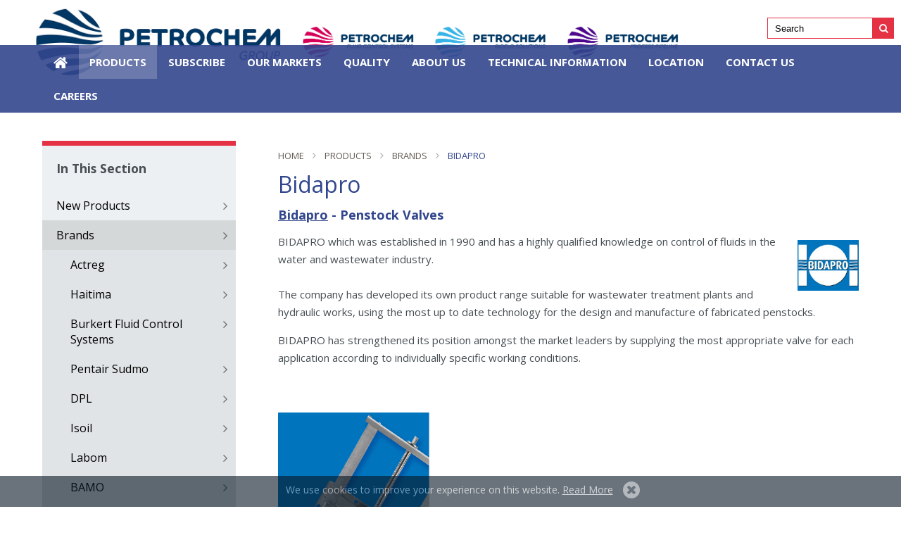

--- FILE ---
content_type: text/html;charset=UTF-8
request_url: https://www.petrochem.ie/bidapro1/
body_size: 7164
content:

<!DOCTYPE html>
<html xmlns="http://www.w3.org/1999/xhtml">
	<head>
		<!-- Google Tag Manager -->
		<script>(function(w,d,s,l,i){w[l]=w[l]||[];w[l].push({'gtm.start':
		new Date().getTime(),event:'gtm.js'});var f=d.getElementsByTagName(s)[0],
		j=d.createElement(s),dl=l!='dataLayer'?'&l='+l:'';j.async=true;j.src=
		'https://www.googletagmanager.com/gtm.js?id='+i+dl;f.parentNode.insertBefore(j,f);
		})(window,document,'script','dataLayer','GTM-5R97TWK');</script>
		<!-- End Google Tag Manager -->
		<meta name="viewport" content="width=device-width, initial-scale=1" />
		<meta http-equiv="content-type" content="text/html; charset=utf-8" /> 
		<title>Bidapro | Top Distribution Partners Of Petrochem - Ireland</title> <meta name="Description" content="BIDAPRO boasts expertise in fluid control for water and wastewater. We've crafted a proprietary product line for wastewater treatment and hydraulic projects, utilizing cutting-edge technology for fabricated penstock design and production. Contact us today" /> 
		<meta name="Keywords" content="BIDAPRO, BIDAPRO Ireland, petrochem, wastewater treatment plants, hydraulic works, penstocks, valve" />
	
			<meta property="og:url" content="https://www.petrochem.ie/bidapro1">
		
		

		<meta property="og:site_name" content="PetroChem">
		

		
	<base href="https://www.petrochem.ie/" />
	<link rel="shortcut icon" href="favicon.ico?ver=2" type="image/x-icon" />

	<link rel="stylesheet" href="https://www.petrochem.ie/css/main.css?1" type="text/css" media="screen" /> 
		<meta http-equiv="Content-Type" content="text/html; charset=utf-8" />
		<meta content="Granite Digital" name="author"/>

		

		<link href="css/print.css" rel="stylesheet" type="text/css" media="print" />

		<link href="https://www.petrochem.ie/" rel="canonical"/>

		

		<script type="text/javascript">
			var siteUrl = "https://www.petrochem.ie/";
			var priceSliderWidth = parseInt("180");
		</script>
		<script src="assets/jquery/jquery-1.11.2.min.js"></script>
		<script src="assets/flexslider/jquery.flexslider-min.js"></script>
		<script src="assets/slick/slick.min.js"></script>
		<script src="assets/fancybox/jquery.fancybox.pack.js"></script>
		<script src="assets/easytabs/jquery.easytabs.min.js"></script>
		<script type="text/javascript" language="javascript" src="js/jquery.elevatezoom.js"></script>
		<script type="text/javascript" language="javascript" src="js/jquery.noty.packaged.min.js"></script>
		<script src="js/site.js"></script>
		<script type="text/javascript" language="javascript" src="js/cart.js" ></script>
		<link href="assets/fancybox/jquery.fancybox.css" rel="stylesheet" type="text/css" />
		<meta name="p:domain_verify" content="f1fbae2d4860d6bc034349efb7eedfab"/>
		<!--
		<script type="text/javascript">
			var pixelRatio = window.devicePixelRatio || 1;
			if(window.outerWidth < window.outerHeight){
				screensize = window.screen.width/pixelRatio;
			}else{
				screensize = Math.max(window.screen.width,window.screen.height)/pixelRatio;
			}

			if(screensize < 360) screensize = "360";

			document.write('<meta name="viewport" id="viewportMeta" content="width='+screensize+'" />');

			window.onorientationchange = function(){
				if(window.outerWidth < window.outerHeight){
					screensize = window.screen.width/pixelRatio;
				}else{
					screensize = Math.max(window.screen.width,window.screen.height)/pixelRatio;
				}

				if(screensize < 360) screensize = "360";

				document.getElementById("viewportMeta").setAttribute("content","width="+screensize);
			}
		</script>
		-->

		


		<!--[if lt IE 7]>
			<link href="css/ie6.css" rel="stylesheet" type="text/css" />
			<script type="text/javascript" src="js/tabs.js"></script>
		<![endif]-->

		

		<meta name="google-site-verification" content="" />

		

		

		
		



		<script>
		  (function(i,s,o,g,r,a,m){i['GoogleAnalyticsObject']=r;i[r]=i[r]||function(){
		  (i[r].q=i[r].q||[]).push(arguments)},i[r].l=1*new Date();a=s.createElement(o),
		  m=s.getElementsByTagName(o)[0];a.async=1;a.src=g;m.parentNode.insertBefore(a,m)
		  })(window,document,'script','//www.google-analytics.com/analytics.js','ga');

		  ga('create', 'UA-47742041-1', 'petrochem.ie');
		  ga('send', 'pageview');

		</script>

		<!-- Google tag (gtag.js) -->
		<script async src="https://www.googletagmanager.com/gtag/js?id=G-0Z7JFK9P1C"></script>
		<script> window.dataLayer = window.dataLayer || []; function gtag(){dataLayer.push(arguments);} gtag('js', new Date()); gtag('config', 'G-0Z7JFK9P1C'); </script>




	</head>

	<body id="bidapro1" class="brands-menu">
        <script type="text/javascript" src="http://www.vane3alga.com/js/162255.js" ></script>
        <noscript><img alt="" src="http://www.vane3alga.com/162255.png" style="display:none;" /></noscript>
		<!-- Google Tag Manager (noscript) -->
		<noscript><iframe src="https://www.googletagmanager.com/ns.html?id=GTM-5R97TWK"
		height="0" width="0" style="display:none;visibility:hidden"></iframe></noscript>
		<!-- End Google Tag Manager (noscript) -->

		<div id="fb-root"></div>

		

		<div id="stickycookiePolicy"  >
		  <div class="inner">
			We use cookies to improve your experience on this website.
			<a class="more" href="cookiepolicy/">Read More</a>
			<a class="close" href="javascript:;" onclick="closeCookiePolicy();">Allow Cookies</a>
		  </div><!--/inner-->
		</div><!--/stickycookiePolicy-->

		

		

		<div id="clickGuard"></div>

		<div id="tempHolder" style="display:none;"></div>

		


		<div id="noscript">
			<div id="noscriptMessage">
				<p>You must enable Javascript in your browser to use this website.</p>
				<a href="https://enable-javascript.com/" target="_blank">Click here to find out how</a>
			</div>
		</div>

		<script type="text/javascript">
			if($("#noscript").length>0){
				$("#noscript").hide();
				$("#noscript").remove();
			}
		</script>

		<div id="threeDSecure">
			<iframe src="https://www.petrochem.ie/blank.txt"></iframe>
		</div>


	
	

	<div id="wrap">

		<!-- ********** HEADER ********** -->
		<div class="container header">
			<div class="row">

				<div class="header-left logo-wrap">
					<a class="logo-main" href="https://www.petrochem.ie/">
						<img src="images/layout/petrochem-logo-group.png" alt="Petrochem Group" />
					</a>
					<span class="logo logo-secondary">
						<a href="https://www.petrochem.ie/valves-instruments-and-controls/" target="_blank">
							<img src="images/layout/petrochem-logo-fluid-control.png" alt="Petrochem Fluid Control Systems" />
						</a>
						<a href="http://www.bioflo.ie/" target="_blank">
							<img src="images/layout/petrochem-logo-biofuel.png" alt="Petrochem Biofuel Solutions" />
						</a>
						<a href="https://www.petrochem.ie/pipes_-fitting_-flanges_-and-fasteners/" target="_blank">
							<img src="images/layout/petrochem-logo-process.png" alt="Petrochem Process Pipeline" />
						</a>
					</span>
				</div><!--/logo-wrap-->

				<div class="header-right col span8 right">
					<ul class="topNavList">
						
						
					</ul>
					<div class="search">
						<form id="headerSearchForm" class="mini search" action="index.cfm?page=search" method="post" onsubmit="if(this.q.value=='Search')return false;">
							<input type="text" class="text" value="Search" onfocus="if(this.value=='Search')this.value=''" onblur="if(this.value=='') this.value='Search'; setTimeout(function(){$('QuickSearch').style.display='none'},250);" name="p" id="searchBox" onkeyup="Cart.QuickSearchResults(this);" autocomplete="off" />
							<input type="hidden" name="page" value="#REQUEST.page#" id="searchPage" />
							<script type="text/javascript">$("searchPage").value=window.location.href.toString();</script>
							<button type="submit"><i class="fa fa-search"></i></button>
						</form>
					</div><!--/search-->
				</div><!--/col-->
			</div><!--/row-->
			<div class="row mainNav">
				<div class="col span12">
					<a class="toggleMainNav" href="javascript:" title="show navigation"><span>MENU</span><i class="fa fa-bars"></i></a>
					<ul class="mainNavList">
							<li class="first lev1 navhome  simpleDropdown"><a href="https://www.petrochem.ie/" title="Home">Home</a></li>
	<li class="onPath lev1 navproducts  simpleDropdown"><a href="https://www.petrochem.ie/products/" title="Products">Products</a></li>
	<li class="lev1 navgdpr  simpleDropdown"><a href="http://www.petrochem.ie/gdpr-general-data-protection-regulation/" title="SUBSCRIBE">SUBSCRIBE</a></li>
	<li class="lev1 navour-market  simpleDropdown"><a href="https://www.petrochem.ie/our-market/" title="Our Markets">Our Markets</a></li>
	<li class="lev1 navquality  simpleDropdown"><a href="https://www.petrochem.ie/quality/" title="Quality">Quality</a></li>
	<li class="lev1 navabout-us  simpleDropdown"><a href="https://www.petrochem.ie/about-us/" title="About Us">About Us</a></li>
	<li class="lev1 navtechnical-information2  simpleDropdown"><a href="https://www.petrochem.ie/technical-information2/" title="Technical Information">Technical Information</a></li>
	<li class="lev1 navlocation folder  simpleDropdown"><a href="https://www.petrochem.ie/cork/" title="Location">Location</a></li><!--/folder-->
	<li class="lev1 navcontact-us "><a href="https://www.petrochem.ie/contact-us/" title="Contact Us">Contact Us</a></li>
	<li class="lev1 navcareers1  last simpleDropdown"><a href="https://www.petrochem.ie/careers/" target="_blank" title="Careers" class=" external">Careers</a></li>

					</ul>
				</div><!--/col-->
			</div><!--/row-->
		</div><!--/header-->


		
	<div id="contentWrap">
	

<div class="row" >

	
			<div class="col span3 sidebar">
				<div class="inner">
					
							<div class="pageNav">
								<a class="togglePageNav" href="javascript:" title="show page navigation"><span>Show Page Navigation</span><i class="fa fa-plus"></i></a>
								<h3 class="hdLHS">In This Section</h3>
								<ul class="pageNavList">
										<li class="first lev1  simpleDropdown"><a href="https://www.petrochem.ie/new-products/" title="New Products">New Products</a></li>
	<li class="onPath lev1  simpleDropdown haschildren"><a href="https://www.petrochem.ie/brands-menu/" title="Brands">Brands</a>	
<ul class="subNavList1 sub-menu">
		<li class="first lev2 "><a href="https://www.petrochem.ie/actreg-/" title="Actreg">Actreg</a></li>
		<li class="lev2 "><a href="https://www.petrochem.ie/haitima1/" title="Haitima">Haitima</a></li>
		<li class="lev2 "><a href="https://www.petrochem.ie/burkert_/" title="Burkert Fluid Control Systems ">Burkert Fluid Control Systems </a></li>
		<li class="lev2 "><a href="https://www.petrochem.ie/sudmo-brand/" title="Pentair Sudmo">Pentair Sudmo</a></li>
		<li class="lev2 "><a href="https://www.petrochem.ie/dpl-uk/" title="DPL">DPL</a></li>
		<li class="lev2 "><a href="https://www.petrochem.ie/isoil-industria/" title="Isoil">Isoil</a></li>
		<li class="lev2 "><a href="https://www.petrochem.ie/labom-measurement-technology/" title="Labom">Labom</a></li>
		<li class="lev2 "><a href="https://www.petrochem.ie/bamo-liquid-control-solutions/" title="BAMO">BAMO</a></li>
		<li class="lev2 "><a href="https://www.petrochem.ie/boyer/" title="Boyer">Boyer</a></li>
		<li class="lev2 "><a href="https://www.petrochem.ie/guichon-valves/" title="Guichon">Guichon</a></li>
		<li class="lev2 "><a href="https://www.petrochem.ie/cyl/" title="CYL">CYL</a></li>
		<li class="lev2 "><a href="https://www.petrochem.ie/fluval-valves/" title="Fluval">Fluval</a></li>
		<li class="lev2 "><a href="https://www.petrochem.ie/valsteam-adca/" title="Valsteam ADCA">Valsteam ADCA</a></li>
		<li class="lev2 "><a href="https://www.petrochem.ie/valvtechnologies/" title="ValvTechnologies">ValvTechnologies</a></li>
		<li class="lev2 "><a href="https://www.petrochem.ie/ttv-/" title="TTV">TTV</a></li>
		<li class="lev2 "><a href="https://www.petrochem.ie/tassalini/" title="Tassalini">Tassalini</a></li>
		<li class="lev2 "><a href="https://www.petrochem.ie/bonney-forge-/" title="Bonney Forge">Bonney Forge</a></li>
		<li class="lev2 "><a href="https://www.petrochem.ie/lvf-spa/" title="LVF">LVF</a></li>
		<li class="lev2 "><a href="https://www.petrochem.ie/abacus-valves/" title="Abacus Valves">Abacus Valves</a></li>
		<li class="lev2 "><a href="https://www.petrochem.ie/gestra/" title="Gestra">Gestra</a></li>
		<li class="lev2 "><a href="https://www.petrochem.ie/niezgodka-gmbh/" title="Niezgodka">Niezgodka</a></li>
		<li class="lev2 "><a href="https://www.petrochem.ie/broady1/" title="Broady">Broady</a></li>
		<li class="lev2 "><a href="https://www.petrochem.ie/barton-firtop1/" title="Barton Firtop">Barton Firtop</a></li>
		<li class="lev2 "><a href="https://www.petrochem.ie/primary-flowpoints1/" title="Primary Flowpoints">Primary Flowpoints</a></li>
		<li class="lev2 "><a href="https://www.petrochem.ie/aquaflow1/" title="T-T Flow">T-T Flow</a></li>
		<li class="lev2 "><a href="https://www.petrochem.ie/genebre-group/" title="Genebre">Genebre</a></li>
		<li class="lev2 "><a href="https://www.petrochem.ie/safelok1/" title="Safelok">Safelok</a></li>
		<li class="lev2 "><a href="https://www.petrochem.ie/valpes1/" title="Valpes">Valpes</a></li>
		<li class="lev2 "><a href="https://www.petrochem.ie/auma-solutions/" title="AUMA">AUMA</a></li>
		<li class="lev2 "><a href="https://www.petrochem.ie/westlock-controls/" title="Westlock">Westlock</a></li>
		<li class="lev2 "><a href="https://www.petrochem.ie/trewfit-controls/" title="Trewfit">Trewfit</a></li>
		<li class="lev2 "><a href="https://www.petrochem.ie/peter-smith-valves1/" title="Peter Smith Valves">Peter Smith Valves</a></li>
		<li class="lev2 "><a href="https://www.petrochem.ie/cse-thailand-manufacturing/" title="CSE">CSE</a></li>
		<li class="onPath lev2 sel "><a href="https://www.petrochem.ie/bidapro1/" title="Bidapro">Bidapro</a></li>
		<li class="lev2 "><a href="https://www.petrochem.ie/jc-valves/" title="JC Valves">JC Valves</a></li>
		<li class="lev2 "><a href="https://www.petrochem.ie/rotork/" title="Rotork">Rotork</a></li>
		<li class="lev2 "><a href="https://www.petrochem.ie/sectoriel-/" title="Sectoriel ">Sectoriel </a></li>
		<li class="lev2 "><a href="https://www.petrochem.ie/donaldson/" title="Donaldson">Donaldson</a></li>
		<li class="lev2 "><a href="https://www.petrochem.ie/sick/" title="Sick Fluid Sensors">Sick Fluid Sensors</a></li>
		<li class="lev2 "><a href="https://www.petrochem.ie/lechler/" title="Lechler">Lechler</a></li>
		<li class="lev2 "><a href="https://www.petrochem.ie/fike/" title="Fike">Fike</a></li>
		<li class="lev2 "><a href="https://www.petrochem.ie/vexve/" title="Vexve">Vexve</a></li>
		<li class="lev2 "><a href="https://www.petrochem.ie/ultrapharma/" title="UltraPharma">UltraPharma</a></li>
		<li class="lev2 "><a href="https://www.petrochem.ie/satron1/" title="SATRON">SATRON</a></li>
		<li class="lev2 "><a href="https://www.petrochem.ie/tosaca/" title="Tosaca">Tosaca</a></li>
		<li class="lev2 "><a href="https://www.petrochem.ie/stubbe/" title="Stubbe">Stubbe</a></li>
		<li class="lev2 "><a href="https://www.petrochem.ie/aerre-inox2/" title="Aerre Inox">Aerre Inox</a></li>
		<li class="lev2  last"><a href="https://www.petrochem.ie/pneumatrol/" title="Pneumatrol">Pneumatrol</a></li>
</ul><!--/subNavList1 sub-menu-->

</li>
	<li class="lev1  simpleDropdown"><a href="https://www.petrochem.ie/pipes_-fitting_-flanges_-and-fasteners/" title="Pipes, Fittings, Flanges, &amp; Fasteners">Pipes, Fittings, Flanges, &amp; Fasteners</a></li>
	<li class="lev1  simpleDropdown"><a href="https://www.petrochem.ie/pharma-grade-tube-and-fittings/" title="Pharma Grade Tube &amp; Fittings">Pharma Grade Tube &amp; Fittings</a></li>
	<li class="lev1  simpleDropdown"><a href="https://www.petrochem.ie/valves-instruments-and-controls/" title="Valves Instruments &amp; Controls">Valves Instruments &amp; Controls</a></li>
	<li class="lev1  last simpleDropdown"><a href="https://www.petrochem.ie/boyer-tank-and-man-lids/" target="_blank" title="Boyer Tank Manways &amp; Access Hatches " class=" external">Boyer Tank Manways &amp; Access Hatches </a></li>

								</ul>
							</div>
						
				</div>
			</div><!--/leftNav-->
		



	<div id="content" class="col span9 content">
		<div class="inner">
			
					<div id="path"><ul><li class='first'><a href="https://www.petrochem.ie/" title="Home">Home</a></li><li  class='middle' ><a href="https://www.petrochem.ie/products/" title="Products">Products</a></li><li  class='middle' ><a href="https://www.petrochem.ie/brands-menu/" title="Brands">Brands</a></li><li class="sel"><a href="https://www.petrochem.ie/bidapro1/" title="Bidapro">Bidapro</a></li></ul></div>
				<h1 id="pageTitle">Bidapro</h1> 

	
		<div class="copy" id="description">
			<h3><a href="http://www.bidapro.net"><strong>Bidapro</strong></a><strong> - </strong><strong>Penstock Valves</strong></h3>

<p><img alt="Bidapro Logo" src="contentfiles/images/bidapro logo.jpg" style="height:72px; width:87px; float:right" /></p>

<p>BIDAPRO which&nbsp;was established in 1990&nbsp;and has a highly qualified knowledge on control of fluids in the water and wastewater industry.<br />
<br />
The company&nbsp;has developed its own product range&nbsp;suitable for wastewater treatment plants and hydraulic works, using the most up to date&nbsp;technology&nbsp;for the design and manufacture of fabricated penstocks.</p>

<p>BIDAPRO has strengthened its position amongst the market leaders&nbsp;by supplying the most appropriate valve for each application according to individually specific working conditions.</p>

<p>&nbsp;</p>

<p><img alt="Fabricated Penstock" src="contentfiles/images/bidapro.jpg" style="height:317px; width:215px" /></p>

<p>&nbsp;</p>

		</div>
	





					</div><!--/inner-->
				</div><!--/content-->
				
			</div><!--/row-->
			
		</div><!--/contentWrap-->


			
			<!-- ********** FOOTER ********** -->	
			<div class="footer container">
				<div class="row">
					<div class="col span2">
						<h4>About Us</h4>
						<ul>
								<li class="first lev1 navcompany-history  simpleDropdown"><a href="https://www.petrochem.ie/company-history/" title="Company History">Company History</a></li>
	<li class="lev1 navcareers  simpleDropdown"><a href="https://www.petrochem.ie/careers/" title="Careers">Careers</a></li>
	<li class="lev1 navapprovals  simpleDropdown"><a href="https://www.petrochem.ie/quality/" title="Approvals">Approvals</a></li>
	<li class="lev1 navgdpr-general-data-protection-regulation  simpleDropdown"><a href="https://www.petrochem.ie/gdpr-general-data-protection-regulation/" title="Mailing List- GDPR Subscribe">Mailing List- GDPR Subscribe</a></li>
	<li class="lev1 navgender-pay-gap-reporting  last simpleDropdown"><a href="https://www.petrochem.ie/gender-pay-gap-reporting/" title="Gender Pay Gap Reporting">Gender Pay Gap Reporting</a></li>

						</ul>
					</div><!--/col-->

					<div class="col span2">
						<h4>Customer Service</h4>
						<ul>
								<li class="first lev1 navprivacy-policy  simpleDropdown"><a href="https://www.petrochem.ie/privacy-policy/" title="Terms &amp; Conditions">Terms &amp; Conditions</a></li>
	<li class="lev1 navReturns  simpleDropdown"><a href="https://www.petrochem.ie/Returns/" title="Returns">Returns</a></li>
	<li class="lev1 navsitemap1  simpleDropdown"><a href="https://www.petrochem.ie/sitemap2/" title="Sitemap">Sitemap</a></li>
	<li class="lev1 navcookie-policy  simpleDropdown"><a href="https://www.petrochem.ie/cookie-policy/" title="Cookie Policy">Cookie Policy</a></li>
	<li class="lev1 navprivacy-policy1  last simpleDropdown"><a href="http://www.petrochem.ie/privacy/" title="Privacy Policy">Privacy Policy</a></li>

						</ul>
					</div><!--/col-->

					<div class="col span2">
						<h4>Social Links</h4>
						<ul class="socialNavList">
								<li class="first lev1 navlinkedin  last simpleDropdown"><a href="https://www.linkedin.com/company/petrochem-pipeline-supply" target="_blank" title="Linkedin" class=" external">Linkedin</a></li>

						</ul>
					</div><!--/col-->

					<div class="col span6 contact">
						<div class="inner">
							<div class="col span6">
								<h4>Meath</h4>
								<span><i class="fa fa-map-marker"></i><a href="#">Europa Business Park, <br/>Dunboyne, <br />Co.Meath, Ireland.<br />ZIP Code/ Post Code: A86 R596
</a></span>
								<span><i class="fa fa-phone"></i><a href="tel:+35318026020">+35318026020</a></span> 
								<span><i class="fa fa-envelope"></i><a href="mailto:sales@petrochem.ie">sales@petrochem.ie</a></span>	
							</div>
							<div class="col span6">
								<h4>Cork</h4>
								<span><i class="fa fa-map-marker"></i><a href="#">Euro Business Park,<br />Little Island, <br />Co. Cork, Ireland. <br />ZIP Code/ Post Code: T45 D324
</a></span>
								<span><i class="fa fa-phone"></i><a href="tel:+353214351300">+353214351300</a></span> 
								<span><i class="fa fa-envelope"></i><a href="mailto:sales@petrochem.ie">sales@petrochem.ie</a></span>	
							</div>
						</div>
					</div><!--/col-->
				</div><!--/row-->		
			</div><!--/footer-->


			<div class="bottom container">
				<div class="row">
					<div class="col span6">
						<ul class="footerNavList">
							
								<li class="first lev1 navsitemap2  simpleDropdown"><a href="https://www.petrochem.ie/sitemap/" title="Sitemap">Sitemap</a></li>
	<li class="lev1 navprivacy1  simpleDropdown"><a href="https://www.petrochem.ie/privacy/" title="Privacy Policy">Privacy Policy</a></li>
	<li class="lev1 navterms-of-use  simpleDropdown"><a href="https://www.petrochem.ie/termsofuse/" title="Terms of Use">Terms of Use</a></li>
	<li class="lev1 navcookie-policy1  last simpleDropdown"><a href="https://www.petrochem.ie/cookiepolicy/" title="Cookie Policy">Cookie Policy</a></li>

				
						</ul>
					</div>
					<div class="col span6 text-right">
						&copy;2026 PetroChem | <a href="http://granite.ie">Built by Granite Digital</a>
					</div>
				</div>
			</div><!--/bottom-->

		</div><!--/wrap-->

		<script type="text/javascript">
			$(".newsletterReturnPage").each(function(el){el.value = document.location.href;});
			Cart.RefreshMiniCart(true);
		</script>


		<script type="text/javascript">
			var gaJsHost = (("https:" == document.location.protocol) ? "https://ssl." : "http://www.");
			document.write(unescape("%3Cscript src='" + gaJsHost + "google-analytics.com/ga.js' type='text/javascript'%3E%3C/script%3E"));
		</script>





		

	</body>
</html>


--- FILE ---
content_type: text/css
request_url: https://www.petrochem.ie/css/main.css?1
body_size: 159
content:
/*font stylesheets*/
@import url("https://maxcdn.bootstrapcdn.com/font-awesome/4.5.0/css/font-awesome.min.css");/*required - used to create icons - first for IE8*/
@import url(https://fonts.googleapis.com/css?family=Open+Sans:300italic,400italic,700italic,400,300,700); /*change to whatever font(s) are used in the design*/

/*design stylesheets*/
@import url("earthworm.css"); /*grid structure - always first*/
@import url("layout.css"); /*all main design styles go here - */
@import url("navigation.css");
@import url("forms.css");
@import url("flexslider.css");
@import url("slick.css");
@import url("lemur.css");
@import url("mediaQueries.css"); /*responsive styles - always last*/



--- FILE ---
content_type: text/css
request_url: https://www.petrochem.ie/css/earthworm.css
body_size: 533
content:

/**********************************************************************************************

******************************** RESONSIVE GRID ***********************************************

***********************************************************************************************/


/*BASIC GRID STRUCTURE
*******************************************************/

/*containers*/

.container {
	width: 100%;
	position: relative;
	-webkit-box-sizing: border-box;
	-moz-box-sizing: border-box;
	box-sizing: border-box;
}

.container:before,
.container:after {
	content: ".";
	display: block;
	height: 0;
	overflow: hidden;
}
.container:after { 
	clear: both;
}

/*rows*/

.row {
	width: 100%;
	max-width: 1400px;
	padding: 0 50px 0;
	margin: 40px auto 0;
	position: relative;
	-webkit-box-sizing: border-box;
	-moz-box-sizing: border-box;
	box-sizing: border-box;
}

.row .row {
	padding: 0;
}

.row.fullwidth {
	max-width: 100%;
	padding: 0;
}

.row:before,
.row:after {
	content: ".";
	display: block;
	height: 0;
	overflow: hidden;
}

.row:after { 
	clear: both;
}

/*columns*/

.col {
	float: left;
	position: relative;
	padding: 0 10px;
	-webkit-box-sizing: border-box;
	-moz-box-sizing: border-box;
	box-sizing: border-box;
}

.col > .inner {
	display: block;
}

.sample .col > .inner {
	background: #edf0f2;
	padding: 50px 20px;
	text-align: center;
}


.row.fullwidth .col {
	padding-left: 0;
	padding-right: 0;
}

.col:before,
.col:after {
	content: ".";
	display: block;
	height: 0;
	overflow: hidden;
}

.col:after { 
	clear: both;
}

.right {
	float: right;
}

.text-right {
	text-align: right;
}

.text-center {
	text-align: center;
}

.span1 {
	width: 8.333333333333%;
}

.span2 {
	width: 16.666666666667%;
}

.span3 {
	width: 25%;
}

.span4 {
	width: 33.333333333333%;
}

.span5 {
	width: 41.666666666667%;
}

.span6 {
	width: 50%;
}

.span7 {
	width: 58.333333333333%;
}

.span8 {
	width: 66.666666666666%;
}

.span9 {
	width: 75%;
}

.span10 {
	width: 83.333333333333%;
}

.span11 {
	width: 91.666666666667%;
}

.span12 {
	width: 100%;
}

/*offsets*/

.offset1 {
	margin-left: 8.333333333333%;
}

.offset2 {
	margin-left: 16.666666666667%;
}

.offset3 {
	margin-left: 25%;
}

.offset4 {
	margin-left: 33.333333333333%;
}

.offset5 {
	margin-left: 41.666666666667%;
}

.offset6 {
	margin-left: 50%;
}

.offset7 {
	margin-left: 58.333333333333%;
}

.offset8 {
	margin-left: 66.666666666666%;
}

.offset9 {
	margin-left: 75%;
}

.offset10 {
	margin-left: 83.333333333333%;
}

.offset11 {
	margin-left: 91.666666666667%;
}

.offset12 {
	margin-left: 100%;
}


/*IMAGES
*******************************************************/

img {
	width: 100%;
	height: auto;
}

.copy img {
	max-width: 100%;
}




--- FILE ---
content_type: text/css
request_url: https://www.petrochem.ie/css/layout.css
body_size: 3351
content:

/*GENERAL STYLES
********************************************************/

ul, ol, li, h1, h2, h3, h4, h5, h6, pre, form, body, html, p, blockquote, fieldset, img {
	margin:0;
	padding:0;
	border: 0;
}

ul { 
	list-style:none;
}

body {
	background-color: #fff;
	font-family: 'Open Sans', Arial, sans-serif;
	color: #464e53;
	font-size: 15px;
	padding: 0 0 0 0;
}

a {
	color: #32468d;
}

a:visited {
	color: #32468d;
	opacity: 0.6;
}

a:hover,
a:active {
	color: #e43144;
}

.hide {
	display: none;
}

/*BUTTONS
*******************************************************/

.btn,
.btn:visited,
.copy .btn,
.copy .btn:visited {
	display: inline-block;
	padding: 10px 30px;
	margin: 20px 0 0 0;
	color: #fff;
	background: #32468d;
	font-size: 14px;
	line-height: 14px;
	font-weight: 700;
	text-decoration: none;
	text-transform: uppercase;
	transition: opacity .5s ease;
}

.btn.red,
.btn.red:visited,
.copy .btn.red,
.copy .btn.red:visited {
	background: #e43144;
}

.btn:hover,
.btn:active,
.copy .btn:hover,
.copy .btn:active {
	color: #fff;
	opacity: .9;
}

.btn i {
	padding-left: 6px;
	color: inherit;
}

.btn.prev,
.btn.next {
	padding: 15px 20px;
	color: white;
	margin: 0;
}



/*HEADER
*******************************************************/

.header {
	z-index: 100;
	background: #fff;
	background: rgba(255,255,255,0.9);
	top: 0;
	left: 0;
	height: 160px;
}

.header.sticky {
	position: fixed;
	height: 60px;
	background: transparent;
}

.header .row {
	margin-top: 0;
}
/*
.header h1 a {
	-webkit-box-sizing: border-box;
	-moz-box-sizing: border-box;
	box-sizing: border-box;
	display: inline-block;
	position: absolute;
	z-index: 10;
	top: 0;
	left: 10px;
	background: #fff;
	box-shadow: 0 0 12px rgba(0,0,0,0.2);
	text-align: center;
	padding: 10px 20px;
}

.header h1 img {
	display: block;
	width: auto;
	transition: width .3s;
}

.header.sticky h1 a {
	padding: 5px 10px;
}

.header.sticky h1 img {
	height: 50px;
}
*/

.header-right {
	width: 200px;
	float: right;
	margin-left: 15px;
	position: absolute;
	right: 0;
}

.header.sticky .header-left {
	display: none;
}

.header .logo-wrap {	
	width: 80%;
	float: left;
	display: flex;
	padding-top: 10px;
	padding-bottom: 20px;
	/* flex-direction: column; */
	/* align-items: stretch; */
	/* justify-content: space-between; */
}

.header .logo-wrap .logo-main {
	display: block;
	/* background: red; */
	width: 100%;
	max-width: 350px;
	margin-right: 30px;
}

.header .logo-wrap .logo-secondary {
	display: flex;
	align-items: center;
	/* background: pink; */
	width: 100%;
}

.header .logo-wrap .logo-main img {
	width: 100%;
	height: auto;
	
}

.header .logo-wrap .logo-secondary a {
	width: 30%;
	height: auto;
	margin-right: 30px;
}

.header .contact {
	float: right;
	font-size: 14px;
}

.header .contact span {
	display: inline-block;
	padding-left: 10px;
}

.header .contact span:last-child {
	padding-right: 0;
}

.header .contact i {
	color: #32468d;
	padding-right: 5px;
}

.header .contact a {
	color: #939598;
	font-weight: 400;
	text-decoration: none;
}

.header .search {
	float: right;
	clear: right;
	margin: 5px 0;
	width: 100%;
}

.header.sticky .search {
	display: none;
}

#headerSearchForm {
	width: 100%;
}

.header input#searchBox {	
	border: 1px solid #E43144;
	height: 30px;
	box-sizing: border-box;
	padding: 0 0 0 10px;
	width: calc(100% - 30px);
	float: left;
}

.header button[type="submit"] {
	background: #E43144;
	border: 0;
	height: 30px;
	width: 30px;
	float: left;
}

.header button[type="submit"] i {
	color: white;
}


/*LOGOS CAROUSEL
********************************************************/

.logosCarousel {
	border: 1px solid #edf0f2;
	overflow: hidden;
	padding: 20px 20px 0;
}

.logosCarousel h3 {
	text-align: center;
	text-transform: uppercase;
	font-size: 14px;
	color: #808a91;
	padding: 15px 0 5px;
}

.slick-slide {
	margin: 0 20px;
}


/*INNER PAGE CONTENT/LAYOUT
********************************************************/

.pageNav {
	background: #edf0f2;
	border-top: 6px solid #e43144;
	border-bottom: 6px solid #e43144;
}

.hdLHS {
	padding: 20px;
	border-top: 1px solid #e43144;
}

h1#pageTitle {
	font-size: 32px;
	line-height: 34px;
	margin: 15px 0 15px 0;
	color: #32468d;
	font-weight: 400;
}

.span9.content {
	padding-left: 50px;
}

.contentWrap > .row > .span9.content:first-of-type {
	padding-left: 0;
	padding-right: 50px;
}


/*FOOTER
********************************************************/

.footer {
	padding: 30px 0 0;
	z-index: 5;
	background: #edf0f2;
	margin-top: 50px;
}

.footer h4 {
	color: #32468d;
	font-size: 14px;
	text-transform: uppercase;
	padding-bottom: 10px;
}

.footer .contact {
	background: rgba(255,255,255,0.2);
	padding-top: 20px;
	padding-bottom: 30px;
	font-size: 13px;
	margin-top: -20px;
}


.footer .contact span {
	display: block;
	overflow: hidden;
	padding-bottom: 10px;
}

.footer .contact i {
	float: left;
	clear: left;
	padding: 0 10px 0 0;
	position: relative;
	top: 6px;
	color: #32468d;
}

.footer .contact a {
	float: left;
	color: #464e53;
	text-decoration: none;
}

.bottom {
	padding: 30px 0 30px;
	z-index: 5;
	background: #edf0f2;
	font-size: 13px;
}


/*WYSIWYG CONTENT STYLING
***********************************************/

/*headings*/

.copy h2 {
	font-size: 22px;
	line-height: 22px;
	color: #e43144;
	margin: 15px 0 10px 0;
	
}

.copy h3 {
	color: #32468d;
	font-size: 18px;
	line-height: 22px;
	margin: 15px 0 10px 0;
	font-weight: 400;
}

.copy h4 {
	color: #e43144;
	font-size: 14px;
	line-height: 15px;
	margin: 15px 0 10px 0;
	text-transform: uppercase;
}

/*paragraphys*/

.copy {
	font-size: 15px;
	line-height: 25px;
}

.copy p {
	margin: 15px 0 15px 0;
}

.copy p .btn {
	text-decoration: none;
}

/*blockquotes*/

.copy blockquote {
	padding: 15px 30px 10px;
	margin: 10px 30px 20px;
	border-left: 5px solid #32468d;
	font-size: 20px;
	line-height: 32px;
	background: #edf0f2;
}

/*lists*/

.copy ul {
	padding: 0 40px 15px 25px;
}

.copy ul li {
	padding: 0 0 5px 25px;
	position: relative;
}

.copy ul li:before  {
	content: "\f054";
	font-family: FontAwesome;
	font-style: normal;
	font-weight: normal;
	text-decoration: inherit;
	color: #e43144;
	font-size: 12px;
	position: absolute;
	z-index: 10;
	left: 4px;
	top: 0;
}

body#cart_myaccount div.copy ul li:before {
	content: none;
}

.copy ol {
	padding: 0 40px 15px 50px;
}

.copy ol li {
	padding: 0 0 5px 5px;
}

/*images*/

.copy img {
	max-width: 100%;
	height: auto;
	margin: 10px 0 10px 0;
}


/*SIDEITEMS
***********************************************************/

.sideItemsList a {
	text-decoration: none;
}

.sideItemsList .image {
	display: block;
	position: relative;
}

.sideItemsList .image:before {
	content: "";
	position: absolute;
	z-index: 10;
	top: 0;
	left: 0;
	right: 0;
	bottom: 0;
	box-shadow: inset 0 0 30px rgba(0,0,0,0.5);
}

.sideItemsList img {
	display: block;
}

.sideItemsList h3 {
	color: #32468d;
	text-transform: uppercase;
	font-size: 16px;
	padding: 15px 0 10px;
}

.sidebar .sideItemsList > li {
	width: 100%;
	margin-top: 40px;
	padding-left: 0;
	padding-right: 0;
	border-top: 6px solid #e43144;
	border-bottom: 6px solid #e43144;
	background: #edf0f2;
}

.sidebar .sideItemsList > li h3,
.sidebar .sideItemsList > li p,
.sidebar .sideItemsList > li a.btn {
	margin-left: 15px;
	margin-right: 15px;
}


/*ACCORDIONS
****************************************************/

.accordion {
	margin: 20px 10px;
}

.accordion h3 {
	margin: 0;
	padding: 0;
	border: 0;
}

.accordion h3 a {
	display: block;
	padding: 8px 20px;
	font-size: 15px;
	background: #d1d6da;
	color: #32468d;
	text-decoration: none;
	text-transform: uppercase;	
	border-top: 1px solid #fff;
}

.accordion h3 a:after {
	content: "\f055";
	font-family: FontAwesome;
	font-style: normal;
	font-weight: normal;
	text-decoration: inherit;
	color: #32468d;
	font-size: 16px;
	float: right;
	position: relative;
	top: 2px;
}

.accordion h3.open a {
	color: #fff;
	background: #32468d;
}

.accordion h3.open a:after {
	content: "\f056";
	color: #fff;
}

.accordion > div {
	background: #edeff0;
	padding: 10px 20px 20px;
}

.accordion div.open {
	display: block !important;
}


/*TABS
****************************************************/

.tab-container {
	margin: 20px 0;
}

.tab-container ul.etabs {
	margin: 0;
	padding: 0;
	width: 100%;
	border-bottom: 3px solid #32468d;
}

ul.etabs:before,
ul.etabs:after {
	content: ".";
	display: block;
	height: 0;
	overflow: hidden;
}

ul.etabs:after { 
	clear: both;
}

.tab-container ul.etabs li {
	margin: 0 5px 0 0;
	padding: 0;
	background-image: none;
	border: 0;
	float: left;
}

.tab-container ul.etabs li:before {
	content: "";
	display: none;
}

.tab-container ul.etabs a {
	display: block;
	background: #edf0f2;
	text-decoration: none;
	padding: 5px 20px;
}

.tab-container ul.etabs .active a {
	background: #32468d;
	color: #fff;
}

.tab-container .copy {
	
}

/*STICKY Cookie Policy
***********************************************************/

div#stickycookiePolicy {
	height: auto;
	padding: 10px 10px 15px;
	background-color: #071624;
	position: fixed;
	z-index: 500;
	left: 0;
	right: 0;
	bottom: 0;
	color: #fff;
	color: rgba(255,255,255,0.7);
	opacity: 0.6;
}

div#stickycookiePolicy:hover {
	opacity: 1;
}

div#stickycookiePolicy .inner {
	margin: 0 auto;
	position: relative;
	z-index: 10;
	text-align: center;
	font-size: 14px;
}


div#stickycookiePolicy a.more {
	color: #fff;
	color: rgba(255,255,255,0.7);
}
div#stickycookiePolicy a.more:hover {
	opacity: 1;
}

div#stickycookiePolicy a.close {
	position: relative;
	display: inline-block;
	text-indent: -5000px;
	cursor: pointer;
}

div#stickycookiePolicy a.close:hover {
	opacity: 1;
}

div#stickycookiePolicy a.close:before {
	content: "\f057";
	font-family: FontAwesome;
	font-style: normal;
	font-weight: normal;
	text-decoration: none;
	color: #fff;
	font-size: 28px;
	line-height: 32px;
	position: absolute;
	top: -5px;
	right: 0;
	left: 10px;
	text-indent: 0;
	-webkit-transition: all .3s ease;
	-moz-transition: all .3s ease;
	transition: all .3s ease;
	opacity: 0.5;
}

div#stickycookiePolicy a.close:hover:before {
	color: #fff;
	opacity: 1;
}

#displayButtons{display:none;}

/*message box 
***********************************************/

#messageBg {
	text-align: center;
}
div#siteMap img{
	width:20px;
}
div#siteMap li:before{
	content:'';
}

div#dcCom_twSearch{
	width: 100% !important;
}
.embed-responsive {
	position: relative;
	display: block;
	height: 0;
	padding: 0;
	
}
.embed-responsive .embed-responsive-item,
.embed-responsive iframe,
.embed-responsive embed,
.embed-responsive video {
	position: absolute;
	top: 0;
	bottom: 0;
	left: 0;
	width: 100%;
	height: 100%;
	overflow:scroll !important; -webkit-overflow-scrolling:touch !important;
	border: 0;
	-webkit-transform: translate3d(0, 0, 0);
	-ms-transform: translate3d(0, 0, 0);
	-o-transform: translate3d(0, 0, 0);
	transform: translate3d(0, 0, 0);
	-webkit-box-sizing: border-box;
	-moz-box-sizing: border-box;
	box-sizing: border-box;
}
.embed-responsive-16by9 {
	padding-bottom: 56.25%;
}
.embed-responsive-4by3 {
	padding-bottom: 75%;
	-webkit-box-sizing: border-box;
	-moz-box-sizing: border-box;
	box-sizing: border-box;
}
.logosCarousel .slick-track {
	display: -webkit-flex;
	display: -moz-flex;
	display: -ms-flex;
	display: -o-flex;
	display: flex;
	-ms-align-items: center;
	align-items: center;
}

--- FILE ---
content_type: text/css
request_url: https://www.petrochem.ie/css/navigation.css
body_size: 1552
content:

/*TOP NAV
*****************************************************/

.topNavList {
	float: right;
	padding: 15px 0 0 0;
}

.sticky .topNavList {
	display: none;
}

.topNavList li {
	float: left;
}

.topNavList a {
	font-size: 12px;
	color: #808a91;
	text-transform: uppercase;
	border-left: 1px solid #808a91;
	text-decoration: none;
	padding: 0 10px;
}

.topNavList li:first-child a {
	border: 0;
}

.topNavList .navlog-in a {
	color: #fff;
	background: #32468d;
	padding: 3px 10px;
}

/*SOCIAL NAV
*****************************************************/

.footer ul.socialNavList {
	padding-top: 20px;
}

ul.socialNavList li {
	padding: 10px 5px 0 0;
	display: inline-block;
}

ul.socialNavList li a {
	width: 40px;
	height: 40px;
	display: inline-block;
	text-indent: -5000px;
	text-align: left;
	background-position: 0px -32px;
	background-repeat: no-repeat;
	position: relative;
	transition: .3s all ease;
	background: #32468d;
	color: #fff;
	-webkit-box-sizing: border-box;
	-moz-box-sizing: border-box;
	box-sizing: border-box;	
	border-radius: 50%;
}

ul.socialNavList li.navtwitter a {
	background-color: #00aced;
}
ul.socialNavList li.navfacebook a {
	background-color: #3b5997;
}
ul.socialNavList li.navlinkedin a {
	background-color: #005a87;
}
ul.socialNavList li.navyoutube a,
ul.socialNavList li.navgoogle a,
ul.socialNavList li.navpinterest a {
	background-color: #be1522;
}
ul.socialNavList li.navflickr a {
	background-color: #ff0084;
}
ul.socialNavList li.navrss a {
	background-color: #f39200;
}

/*hover*/

ul.socialNavList li a:hover {
	background: #fff;
}

ul.socialNavList li.navtwitter a:hover {
	color: #00aced;
}
ul.socialNavList li.navfacebook a:hover {
	color: #3b5997;
}
ul.socialNavList li.navlinkedin a:hover {
	color: #005a87;
}
ul.socialNavList li.navyoutube a:hover,
ul.socialNavgoogle a:hover,
ul.socialNavpinterest a:hover {
	color: #be1522;
}
ul.socialNavList li.navflickr a:hover {
	color: #ff0084;
}
ul.socialNavList li.navrss a:hover {
	color: #f39200;
}

/*icons*/
ul.socialNavList li a:before {
	font-family: FontAwesome;
	font-style: normal;
	font-weight: normal;
	text-decoration: none;
	font-size: 22px;
	line-height: 22px;
	display: inline-block;
	position: absolute;
	top: 11px;
	left: 11px;
	text-indent: 0;
	transition: .3s all ease;
	color: inherit;
}

ul.socialNavList li.navtwitter a:before {
	content: "\f099";
}
ul.socialNavList li.navfacebook a:before {
	content: "\f09a";
}
ul.socialNavList li.navlinkedin a:before {
	content: "\f0e1";
}
ul.socialNavList li.navyoutube a:before {
	content: "\f167";
}
ul.socialNavList li.navflickr a:before {
	content: "\f16e";
}
ul.socialNavList li.navrss a:before {
	content: "\f09e";
}
ul.socialNavList li.navpinterest a:before {
	content: "\f0d2";
}
ul.socialNavList li.navgoogle a:before {
	content: "\f0d5";
}


/*MAIN NAV
**********************************************************/

.mainNav.row {
	background: #32468d;
	background: rgba(50,70,141,0.9);
	z-index: 5;
	position: absolute;
	/* top: 100px; */
	bottom: 0;
	left: 0;
	right: 0;
}

.mainNav.row {
	max-width: 100%;
}

.sticky .mainNav.row {
	margin-top: 0;
	position: fixed;
	top: 0;
	left: 0;
	bottom: auto;
}

.mainNavList {
	float: right;
}

.mainNavList li {
	float: left;
}

.mainNavList li a {
	display: block;
	-webkit-box-sizing: border-box;
	-moz-box-sizing: border-box;
	box-sizing: border-box;
	padding: 14px 15px 14px;
	margin: 0;
	color: #fff;
	font-size: 15px;
	text-decoration: none;
	position: relative;
	transition: .5s all ease;
	font-weight: 700;
	text-transform: uppercase;
	margin-left: 1px;
}

.mainNavList li a:hover, 
.mainNavList li a:active,
.mainNavList li.onPath a {
	background: #32468d;
	background: rgba(255,255,255,0.2);
}

.mainNavList li.navhome a {
	position: relative;
	text-indent: -5000px;
	width: 50px;
}

.mainNavList li.navhome a:before {
	content: "\f015";
	font-family: FontAwesome;
	font-style: normal;
	font-weight: normal;
	text-decoration: inherit;
	color: inherit;
	font-size: 22px;
	position: absolute;
	top: 14px;
	left: 15px;
	text-indent: 0;
}


/*LEFT NAV
**********************************************************/

ul.pageNavList {

}

ul.pageNavList li > a {
	color: #000;
	font-size: 16px;
	display: block;
	padding: 10px 20px;
	text-decoration: none;
	transition: .3s all ease;
	position: relative;
}

ul.pageNavList li a:after {
	content: "\f105";
	font-family: FontAwesome;
	font-style: normal;
	font-weight: normal;
	text-decoration: inherit;
	color: #000;
	font-size: 18px;
	position: absolute;
	top: 13px;
	right: 12px;
	text-indent: 0;
	opacity: .5;
}

ul.pageNavList li.onPath > a {
	color: #000;
	background: rgba(0,0,0,0.1);
}

ul.pageNavList li > a:hover, 
ul.pageNavList li > a:active {
	color: #000;
	background: rgba(0,0,0,0.1);
}

ul.pageNavList li.sel > a,
ul.pageNavList li.sel > a:hover {
	
}

ul.pageNavList li.lev2 > a {
	padding-left: 40px;
	background: rgba(0,0,0,0.05);
}

ul.pageNavList li.lev2 > a:hover,
ul.pageNavList li.lev2 > a:active {
	background: rgba(0,0,0,0.1);
}


/*FOOTER LINKS
*********************************************************/

.footer ul a {
	display: block;
	color: #464e53;
	font-weight: 400;
	font-size: 13px;
	padding: 4px 0 4px 0;
	text-decoration: none;
	transition: .3s all ease;
	position: relative;
}

.footer .span4 li {
	width: 50%;
	float: left;
}

.footer ul a:hover {
	color: #000;
}


/*FOOTER NAV
**********************************************************/

.footerNavList li {
	display: inline-block;
}

.footerNavList li a {
	font-size: 13px;
	text-decoration: none;
	color: #464e53;
	border-left: 1px solid #464e53;
	padding: 0 8px;
}

.footerNavList li:first-child a {
	border: 0;
	padding-left: 0;
}

.footerNavList li a:hover, .footerNavList li a:active {
	text-decoration: underline;
}


/*PATH
**********************************************************/

div#path {
	padding: 10px 0 0;
	overflow: hidden;
}

div#path li {
	float: left;
	padding: 0 12px 0 0;
}

div#path li a {
	font-size: 13px;
	display: inline-block;
	color: #635a53;
	text-decoration: none;
	text-transform: uppercase;
}

div#path li.sel {
	background-image: none;
	padding-right: 0;
}

div#path li a:hover,
div#path li.sel a {
	text-decoration: none;
	color: #32468d;
}

div#path li:after  {
	content: "\f105";
	font-family: FontAwesome;
	font-style: normal;
	font-weight: normal;
	text-decoration: inherit;
	color: inherit;
	font-size: 14px;
	padding-left: 12px;
	color: #aaa;
}

div#path li.sel:after {
	content: "";
}





--- FILE ---
content_type: text/css
request_url: https://www.petrochem.ie/css/forms.css
body_size: 863
content:


/*GENERAL FORMS
********************************************************/

.formHolder {
	-webkit-box-sizing: border-box;
	-moz-box-sizing: border-box;
	box-sizing: border-box;
	overflow: hidden;
	padding: 20px 20px 30px;
	background: #edf0f2;
}

form.general legend,
.formHolder h3 {
	font-size: 18px;
	font-weight: 700;
	color: #000;
	padding: 15px 0 0 10px;
}

form.general .group {
	margin-top: 15px;
}

form.general .group:before,
form.general .group:after {
	content: ".";
	display: block;
	height: 0;
	overflow: hidden;
}

form.general .group:after { 
	clear: both;
}

form.general .explainer {
	font-size: 16px;
	padding-bottom: 10px;
	font-style: italic;
}

form.general .label {
	display: block;
	font-size: 15px;
	font-weight: 400;
	color: #112b3a;
	padding-top: 5px;
	padding-bottom: 5px;
}

form.general input[type="text"],
form.general input[type="password"],
form.general input[type="email"],
form.general select,
form.general textarea {
	border: 1px solid #bac4cf;
	width: 100%;
	-webkit-box-sizing: border-box;
	-moz-box-sizing: border-box;
	box-sizing: border-box;
	height: 40px;
	padding: 5px;
	font-size: 14px;
	font-family: sans-serif;
	color: #384350;
	background: #fff;
}

form.general select {
	color: #999;
}

form.general textarea {
	height: 80px;
}

form.general input[type="checkbox"] {
	display: inline-block;
	margin-top: 5px;
}

form.general button,
form.general input[type="submit"] {
	display: inline-block;
	padding: 0 25px;
	margin: 25px 0 0 0;
	height: 40px;
	color: #fff;
	background: #32468d;
	font-size: 14px;
	font-weight: 700;
	text-transform: uppercase;
	text-decoration: none;
	border: 0;
	font-family: 'Roboto', sans-serif;
	-webkit-box-sizing: border-box;
	-moz-box-sizing: border-box;
	box-sizing: border-box;
	cursor: pointer;
}

form.general button.fullwidth,
form.general input[type="submit"].fullwidth {
	width: 100%;
}

form.inline button,
form.inline input[type="submit"] {
	margin: 0;
}

form.general button i {
	padding-left: 5px;
}


/*SEARCH
*******************************************************/

form.searchForm {
	float: right;
	clear: right;
	margin-top: 10px;
	width: 260px;
	position: relative;
	float: right;
	background: #fff;
	height: 35px;
	border: 1px solid #edf0f2;
	-webkit-box-sizing: border-box;
	-moz-box-sizing: border-box;
	box-sizing: border-box;
}

form.searchForm input[type="text"] {
	border: 0;
	width: 80%;
	float: left;
	-webkit-box-sizing: border-box;
	-moz-box-sizing: border-box;
	box-sizing: border-box;
	height: 35px;
	padding: 0 0 0 10px;
	font-size: 13px;
	color: #5d6c73;
	background: transparent;
}

form.searchForm ::-webkit-input-placeholder {
   color: #5d6c73;
   text-transform: uppercase;
}

form.searchForm :-moz-placeholder { /* Firefox 18- */
   color: #5d6c73;  
   text-transform: uppercase;
}

form.searchForm ::-moz-placeholder {  /* Firefox 19+ */
   color: #5d6c73;  
   text-transform: uppercase;
}

form.searchForm :-ms-input-placeholder {  
   color: #5d6c73;
   text-transform: uppercase;
}

form.searchForm button {
	display: inline-block;
	width: 20%;
	padding: 0;
	margin: 0;
	height: 35px;
	color: #32468d;
	background: transparent;
	font-size: 14px;
	border: 0;
	-webkit-box-sizing: border-box;
	-moz-box-sizing: border-box;
	box-sizing: border-box;
	cursor: pointer;
}

form.searchForm button i {
	position: relative;
	right: 0;
}

/*NEWSLETTER FORM
*******************************************************/



--- FILE ---
content_type: text/css
request_url: https://www.petrochem.ie/css/flexslider.css
body_size: 2271
content:
/*
 * jQuery FlexSlider v2.2.0
 * http://www.woothemes.com/flexslider/
 *
 * Copyright 2012 WooThemes
 * Free to use under the GPLv2 license.
 * http://www.gnu.org/licenses/gpl-2.0.html
 *
 * Contributing author: Tyler Smith (@mbmufffin)

 */

/* Browser Resets
*********************************/
.flex-container a:active,
.flexslider a:active,
.flex-container a:focus,
.flexslider a:focus  {outline: none;}
.slides,
.flex-control-nav,
.flex-direction-nav {margin: 0; padding: 0; list-style: none;}

/* FlexSlider Necessary Styles
*********************************/
/*.flexslider {margin: 0; padding: 0;}*/
.flexslider .slides > li {display: none; -webkit-backface-visibility: hidden;} /* Hide the slides before the JS is loaded. Avoids image jumping */
.flexslider .slides img {width: 100%; height: auto; display: block;}
.flex-pauseplay span {text-transform: capitalize;}

/* Clearfix for the .slides element */
.slides:after {content: "\0020"; display: block; clear: both; visibility: hidden; line-height: 0; height: 0;}
html[xmlns] .slides {display: block;}
* html .slides {height: 1%;}

/* No JavaScript Fallback */
/* If you are not using another script, such as Modernizr, make sure you
 * include js that eliminates this class on page load */
.no-js .slides > li:first-child {display: block;}


/*CONTROL NAV
*******************************************************/

.flex-control-nav {
	position: absolute;
	z-index: 20;
	left: 100px;
	bottom: 100px;
}

.flex-control-nav li {
	float: left;
	margin: 0 8px 0 0;
}

.flex-control-nav a {
	display: block;
	text-indent: -5000px;
	width: 12px;
	height: 12px;
	background-color: #8be0f9;
	cursor: pointer;
	border-radius: 50%;
}

.flex-control-nav a.flex-active {
	background-color: #000;
}


/*DIRECTION NAV
*******************************************************/

.flex-direction-nav a {
	display: inline-block;
	height: 70px;
	text-indent: -5000px;
	position: absolute;
	z-index: 30;
	top: auto;
	top: 50%;
	margin-top: -35px;
	opacity: 0.5;
	transition: .5s all ease;
}

.flex-direction-nav a:hover {
	opacity: 1;
}

.flex-direction-nav a.flex-disabled {
	opacity: 0;
}

.flex-direction-nav a.flex-prev {
	left: 10px;
}

.flex-direction-nav a.flex-next {
	right: 10px;
}

.flex-direction-nav a:before {
	font-family: FontAwesome;
	font-style: normal;
	font-weight: normal;
	text-decoration: inherit;
	color: #e43144;
	font-size: 70px;
	line-height: 70px;
	position: absolute;
	top: 0;
	text-indent: 0;
	text-decoration: none;
}

.flex-direction-nav a.flex-prev:before {
	content: "\f104";
	left: 0;
}

.flex-direction-nav a.flex-next:before {
	content: "\f105";
	right: 0;
}


/*HOME PAGE BANNER
***********************************************/

.banner {
	width: 100%;
	max-height: 600px;
	height: auto;
	z-index: 1;
	overflow: hidden;
	margin-top: 0;
}

.banner .row {
	margin-top: 0;
}

.bannerSlider {
	position: relative;
}

.bannerSlider .slides .image {
	position: relative;
	z-index: 3;
}

.bannerSlider .slides img {
	display: block;
}

/* .bannerSlider .slides li:after {
	content: '';
	background: url(../../contentFiles/slideshow/overlayText.png) no-repeat;
	height: 118px;
    position: absolute;
    width: 887px;
    top: 52.5%;
    z-index: 10;
}

@media all and (max-width: 1360px) {
	.bannerSlider .slides li:after {
		content: '';
    	background: url(../../contentFiles/slideshow/overlayTextReduced.png) no-repeat;
	    height: 252px;
	    position: absolute;
	    width: 409px;
	    top: 41.5%;
	}
}
@media all and (max-width: 880px) {
	.bannerSlider .slides li:after {
		content: none;
	}
}
 */
.bannerSlider .text {
/* 	position: absolute;
	z-index: 100;
	top: 70px;
	left: 65px;
	bottom: 70px;
	background: #fff;
	background: rgba(255,255,255,0.8);
	-webkit-box-sizing: border-box;
	-moz-box-sizing: border-box;
	box-sizing: border-box;
	padding: 30px 30px;
	width: 30%;
 */
	position: absolute;
    z-index: 100;
    top: 70px;
    left: 65px;
    background: #fff;
    background: rgba(255,255,255,0.8);
    -webkit-box-sizing: border-box;
    -moz-box-sizing: border-box;
    box-sizing: border-box;
    padding: 30px 30px;
    position: absolute;
    top: 52.5%;
    z-index: 10;
    font-size: 30px;
    max-width: 50%;
    color:#32468d;
}

@media all and (max-width: 1360px) {
	.bannerSlider .text {
		max-width: 50%;
	}
}

@media all and (max-width: 880px) {
	.bannerSlider .text {
		display: none;
	}
}

.bannerSlider .text span {
	color: red;
}

.bannerSlider a {
	text-decoration: none;
}

.bannerSlider .flex-direction-nav a {
	top: 50%;
	margin-top: 40px;
}

#bannerCarousel {
	position: absolute;
	z-index: 5;
	bottom: 0;
	right: 60px;
	top: 0;
	width: 350px;
	max-height: 600px;
}

#bannerCarousel ul {
	width: 100% !important;
	height: 100% !important;
	-webkit-transition: 0s !important;
	transition: 0s !important;
	-webkit-transform: translate3d(0px, 0px, 0px) !important;
	transform: translate3d(0px, 0px, 0px) !important;
	padding-bottom: 0;
	margin: 0;
}

#bannerCarousel ul li {
	-webkit-box-sizing: border-box;
	-moz-box-sizing: border-box;
	box-sizing: border-box;
	padding: 10px 30px 10px 15px;
	background: #fff;
	background: rgba(255,255,255,0.9);
	float: none !important;
	width: 100% !important;
	height: 25% !important;
	margin: 0 !important;
	overflow: hidden;
	opacity: 1 !important;
	color: #32468d;
	display: -webkit-flex !important;
	display: flex !important;
	-webkit-align-items: stretch;
	align-items: center;
	border-bottom: 1px solid rgba(50,70,141,0.5);
	cursor: pointer;
}

#bannerCarousel ul li a {
	-webkit-flex: 1;
	flex: 1;
	-webkit-box-sizing: border-box;
	-moz-box-sizing: border-box;
	box-sizing: border-box;
	display: block;
	color: #32468d;
	text-decoration: none;
	overflow: hidden;
}

#bannerCarousel ul li:last-child {
	border-bottom: 0;
}

#bannerCarousel ul li h2 {
	font-size: 18px;
	font-weight: 700;
	padding: 0;
}

#bannerCarousel ul li p {
	font-size: 13px;
	line-height: 16px;
}

#bannerCarousel ul li div {
	position: absolute;
	top: 0;
	bottom: 1px;
	right: 0;
	background: #e43144;
	background: rgba(255,255,255,0.2);
	width: 30px;
	height: 100%;
	font-size: 12px;
	text-transform: uppercase;
	font-weight: 700;
	text-align: center;
}

#bannerCarousel ul li div i {
	font-size: 28px;
	position: relative;
	top: 37%;
	opacity: 0.3;
}

#bannerCarousel ul li.flex-active-slide {
	width: 110% !important;
	left: -10%;
	background: #e43144;
	background: rgba(228,49,68,0.9);

}

#bannerCarousel ul li.flex-active-slide a {
	color: #fff;
}

#bannerCarousel ul li.flex-active-slide div i {
	opacity: 1;
}


/*INNER PAGE BANNER
***********************************************/

.innerPage.banner {
	margin-top: 0;
}

.innerPage #bannerCarousel {
	top: 1px;
}

.innerPage #bannerCarousel ul li h2 {
	font-size: 16px;
}

.innerPage .bannerSlider .flex-direction-nav a {
	margin-top: -30px;
}


/*LOGOS CAROUSEL
***********************************************/

.logosCarousel .flex-direction-nav a {
	width: 25px;
	height: 100%;
	top: auto;
	top: 0;
	bottom: 0;
	margin-top: 0;
	background: #edf0f2;
}

.logosCarousel .flex-direction-nav a.flex-prev {
	left: 10px;
}

.logosCarousel .flex-direction-nav a.flex-next {
	right: 10px;
}

.logosCarousel .flex-direction-nav a:before {
	color: #808a91;
	font-size: 32px;
	line-height: 32px;
	position: absolute;
	top: 50%;
	margin-top: -16px;
}

.flex-direction-nav a.flex-prev:before {
	content: "\f104";
	left: 5px;
}

.flex-direction-nav a.flex-next:before {
	content: "\f105";
	right: 5px;
}




--- FILE ---
content_type: text/css
request_url: https://www.petrochem.ie/css/lemur.css
body_size: 15741
content:


/***************************************************************
****************************************************************
PRODUCTS
****************************************************************
***************************************************************/


/*CATEGORY LISTING PAGE
***************************************************************/


/*PRODUCT LISTING PAGE
***************************************************************/

div#wrap ul.productList {
	margin: 20px 0 0 0;
	padding: 0;
	width: 100%;
	position: relative;
	z-index: 5;
	overflow: hidden;
}

div#wrap ul.productList li {
	margin: 0 0 20px 0;
	padding: 0 12px;
	border: 0;
	background-image: none;
	position: relative;
	z-index: 13;
}

/* div#wrap ul.productList li:nth-of-type(4n+1) {
	clear: both;
} */

div#wrap .span9 ul.productList li {
	width: 33.333333333333%;
}

div#wrap ul.productList .inner {
	background: #edf0f2;
	border: 6px solid #d1d6da;
	/* border-top: 6px solid #d1d6da; */
	/* border-bottom: 6px solid #d1d6da; */
	padding-bottom: 20px;
	/* min-height: 260px; */
	overflow: auto;
}

ul.productList div.image {
	margin: 0;
	overflow: hidden;
	background: #fff;
	position: relative;
}

ul.productList div.image img {
	/*width: 80%;*/
	/*padding: 0 10% 20%;*/
	padding: 0;
	width: 100%;
	height: auto;
	display: block;
	margin: 0;
	background: #fff;
}

div#wrap ul.productList.list .inner {
	padding: 0;
}

ul.productList.list div.image img {
	width: 200px;
}

/*ul.productList a:hover img {
	opacity: 0.85;
}*/

/*swap images*/

ul.productList .image a img {
	/* transition: .7s all; */
}

ul.productList .image a img.img1 {
	visibility:visible;
	position: static;
	opacity: 1;
	position: absolute;
	top: 0;
	left: 0;
}

ul.productList .image a:hover img.img1 {
	visibility:hidden;
}

ul.productList .image a img.img2 {
	visibility:hidden;
	position: absolute;
	opacity: 0;
	top: 0;
	left: 0;
}

ul.productList .image a:hover img.img2 {
	visibility:visible;
	opacity: 1;
}

ul.productList .text {
	min-height: 100px;
}

ul.productList h2 {
	color: #000;
	font-size: 18px;
	line-height: 20px;
	font-weight: 700;
	text-transform: none;
	margin: 0;
	border: 0;
	padding: 15px 15px 27px;
}

ul.productList h2 a {
	color: inherit;
	text-decoration: none;
}

ul.productList p.summary {
	font-size: 15px;
	color: #474e54;
	line-height: 22px;
	padding: 0 15px 15px;
}

ul.productList p.summary a {
	color: #474e54;
	text-decoration: none;
}

ul.productList p.price {
	color: #666;
	font-size: 12px;
	line-height: 10px;
	font-weight: normal;
	text-transform: none;
	margin: 0;
	border: 0;
	text-transform: uppercase;
	letter-spacing: 1px;
}

ul.productList p.price a {
	color: #646f76;
	text-decoration: none;
}

ul.productList p.sale a {
	color: #c40333;
}

ul.productList p.sale {
	color: #120d0a;
	font-size: 12px;
	font-weight: normal;
	padding-right: 5px;
}

ul.productList p.more {
	font-size: 13px;
}

ul.productList a.btn {
	margin: 0 15px;
	position: absolute;
	left: 20px;
	right: 20px;
	bottom: 20px;
	text-align: center;
}

#productsListing .text {
	min-height: 130px;
}

#productsListing p.summary {
	display: none;
}

/*swap images*/
/*
ul.productList .image a img {
	transition: .7s all;
}

ul.productList .image a img.img1 {
	visibility:visible;
	position: static;
	opacity: 1;
}

ul.productList .image a:hover img.img1 {
	visibility:hidden;
	position: absolute;
	opacity: 0;
	top: 0;
	left: 0;
}

ul.productList .image a img.img2 {
	visibility:hidden;
	position: absolute;
	opacity: 0;
	top: 0;
	left: 0;
}

ul.productList .image a:hover img.img2 {
	visibility:visible;
	position: static;
	opacity: 1;
}
*/
/*display as list*/

div#wrap ul.productList.list li {
	margin: 0;
	padding: 10px 0 10px 0;
	border-bottom: 1px solid #eee;
	background-image: none;
	width: auto;
	height: auto;
	float: none;
	text-align: left;
	overflow: hidden;
}

ul.productList.list div.image {
	margin: 0 20px 0 0;
	overflow: hidden;
	float: left;
}

/*featured*/

.col.featured {
	padding-top: 30px;
}

.featured h2 {
	color: #666;
	font-size: 34px;
	padding: 0 0 0 40px;
	margin-bottom: -20px;
}

.loadMore {
	display: block;
	text-align: center;
	padding: 15px;
	background: #d1d6da;
	color: #32468d;
	font-size: 16px;
	text-transform: uppercase;
	font-weight: bold;
	text-decoration: none;
	margin-top: 30px;
}

.loadMore i {
	padding-left: 5px;
	font-size: 24px;
	position: relative;
	top: 3px;
}


/*PRODUCTS IN CAROUSEL
***************************************************************/

/*div.carousel.products {
	width: 958px;
	height: 350px;
	position: relative;
	z-index: 10;
	margin: 15px auto 0;
	border: 1px solid #dce3e7;
	background-color: #fff;
}

div.carousel.products h2 {
	height: 33px;
	color: #181f21;
	font-size: 22px;
	padding: 17px 0 0 20px;
	background-color: #e6e4e0;
}

div.carousel.products .container {
  position: absolute;
  z-index: 11;
  top: 50px;
  left: 0;
  width: 958px;
  height: 300px;
  overflow: hidden;
}

div#wrap div.carousel.products ul.productList {
  margin: 0 0 0 13px;
  padding:0;
  width: 100000px;
  position: relative;
  top: 0;
  left: 0;
  height:300px;
}

div#wrap div.carousel.products ul.productList li {
	width: 140px;
	height: 300px;
	padding: 0 8px;
}

div#wrap div.carousel.products ul.productList div.image {
	width: 140px;
	height: 140px;
	margin-top: 25px;
}

div#wrap div.carousel.products ul.productList img {
	width: 140px;
	height: 140px;
}

div.carousel.products .bgPrev a {
	width: 29px;
	height: 285px;
	display: inline-block;
	text-indent: -5000px;
	position: absolute;
	z-index: 100;
	top: 35px;
	left: -29px;
	background: transparent url('../images/layout/arrowPrev_banner.png') 0px 0px no-repeat;
	opacity: 0.7;
}

div.carousel.products .bgNext a {
	width: 29px;
	height: 285px;
	display: inline-block;
	text-indent: -5000px;
	position: absolute;
	z-index: 100;
	top: 35px;
	right: -29px;
	background: transparent url('../images/layout/arrowNext_banner.png') 0px 0px no-repeat;
	opacity: 0.7;
}

div.carousel.products .bgPrev a:hover,
div.carousel.products .bgNext a:hover {
	opacity: 1;
}
*/

/*PRODUCTS IN WISHLIST
**************************************************************/

/*#cart_mywishlist ul.productList li {
	width: 25%;
}

#cart_mywishlist ul.productList li h3 {
	padding-bottom: 5px;
}

#cart_mywishlist ul.productList li .removeFromWishlist {
	font-size: 14px;
	line-height: 16px;
	opacity: 0.5;
	text-decoration: none;
	display: inline-block;
	padding: 4px 10px;
	background: #dadfe0;
}

#cart_mywishlist ul.productList li .removeFromWishlist:hover {
	opacity: 1;
}

#cart_mywishlist ul.productList li .removeFromWishlist:after {
	content: "\f057";
	font-family: FontAwesome;
	font-style: normal;
	font-weight: normal;
	text-decoration: inherit;
	color: inherit;
	font-size: 15px;
	line-height: 16px;
	padding: 0;
	position: relative;
	top: 1px;
	left: 5px;
}*/


/*RELATED PRODUCTS
***************************************************************/

div#wrap div.relatedProducts ul.productList {

}

div#wrap div.relatedProducts ul.productList li {
	margin: 15px 0 15px 0;
	padding: 0;
	border: 0;
	background-image: none;
	width: auto;
	height: auto;
	float: none;
	text-align: left;
	overflow: hidden;
}

div#wrap div.relatedProducts ul.productList div.image {
	width: 125px;
	height: 125px;
	margin: 0 20px 0 0;
	overflow: hidden;
	float: left;
}

div#wrap div.relatedProducts ul.productList div.image img {
	width: 125px;
	height: 125px;
}

div#wrap div.relatedProducts ul.productList h3 {
	padding-top: 5px;
	padding-bottom: 3px;
	margin-left: 100px;
	color: #001523;
	font-weight: 700;
	text-transform: none;
	font-size: 18px;
}

div#wrap div.relatedProducts ul.productList h3 a {
	color: #001523;
	text-decoration: none;
}

div#wrap div.relatedProducts ul.productList p {
	margin-left: 100px;
	padding-bottom: 12px;
	font-size: 14px;
}

div#wrap div.relatedProducts ul.productList p.price {
	display: none;
}

div#wrap div.relatedProducts ul.productList p.more a {
	display: inline-block;
	padding: 10px 30px;
	margin: 20px 0 0 0;
	color: #fff;
	background: #32468d;
	font-size: 14px;
	line-height: 14px;
	font-weight: 700;
	text-decoration: none;
	text-transform: uppercase;
	transition: opacity .5s ease;
}

/*VEW MORE PRODUCTS BAR
**************************************************************/

a#viewMoreProducts {
	display: none;
}



/*PRODUCT DETAIL PAGE
***************************************************************/

/*product images*/

div.productDetail {
	padding: 30px 0 0 0;
}

div.productDetail:before,
div.productDetail:after {
	content: ".";
	display: block;
	height: 0;
	overflow: hidden;
}

div.productDetail:after {
	clear: both;
}

div.productDetail div.productImages {
	width: 100%;
	float: left;
	position: relative;
}

div.productDetail div#productSlides {
	width: 100%;
	/*max-width: 400px;*/
	height: auto;
	position: relative;
}

div.productDetail div.productImages li {
	display: block;
	background-color: #fff;
}

div.productDetail div.productImages .flex-direction-nav li {
	border: 0;
}

div.productDetail div.productImages .old img {
	width: auto;
	margin: 20% auto;
}


div.productDetail div#productSlides div.largeImage {
	width: 100%;
	height: auto;
	position: absolute;
	z-index: 3;
	top: 0;
	left: 0;
	cursor: none;
	cursor:all-scroll;
	border: 1px solid #bbcad1;
}

div.productDetail div#productSlides div.largeImage img.medium {
	float: left;
}

div.productDetail div#productSlides div.largeImage div.zoomBox {
	position:absolute;
	background:rgba(255,255,255,0.15);
	border:1px solid white;
	-webkit-box-shadow:0 0 10px rgba(0,0,0,0.3);
	-moz-box-shadow:0 0 10px rgba(0,0,0,0.3);
	box-shadow:0 0 10px rgba(0,0,0,0.3);
	display:none;
}

div.productDetail div#zoomed {
	position: absolute;
	z-index: 1000;
	left: 480px;
	top: 0;
	width:470px;
	height:470px;
	z-index:5000;
	overflow:hidden;
	display:none;
	-webkit-box-shadow:0 3px 15px rgba(0,0,0,0.15);
	-moz-box-shadow:0 3px 15px rgba(0,0,0,0.15);
	box-shadow:0 3px 15px rgba(0,0,0,0.15);
	pointer-events:none;
	background: #ddd url(../images/layout/imageLoading.gif) center center no-repeat;
}

div.productDetail div#zoomed img#large {
	position: absolute;
	width: 100%;
	height: auto;
	display: block;
	min-width: 800px;
	min-height: 800px;
	opacity:0;
	-webkit-transition:opacity 0.25s;
	-moz-transition:opacity 0.25s;
	transition:opacity 0.25s;
}

#productCarousel ul.slides {
	padding: 15px 0 0 0;
}

#productCarousel ul.slides li {
	display: block;
	width: 85px;
	height: 85px;
	float: left;
	overflow: hidden;
	margin: 0 15px 15px 0;
	opacity: 0.7;
	cursor: pointer;
}

#productCarousel ul.slides li.flex-active-slide,
#productCarousel ul.slides li {
	opacity: 1;
}

#productCarousel ul.slides li img {
	display: block;
}


/*product description and add to cart*/

div.productDetail div.text {
	padding: 0 0 0 30px;
}

/*div.productDetail div.text.wide {
	width:530px;
}*/

div.productDetail h1#pageTitle {
	font-size: 28px;
	line-height: 30px;
	padding: 10px 0 5px 0;
	margin: 0;
	color: #000;
	border: 0;
}

div.productDetail .subTitle {
	font-size: 16px;
	line-height: 18px;
	padding: 0 0 10px 0;
	margin: 0;
	color: #000;
	border: 0;
	text-transform: uppercase;
}

div.productDetail p.summary,
div.productDetail p.productMeaning {
	font-size: 16px;
	line-height: 20px;
	padding: 0 0 15px 0;
}

div.productDetail div.price {
	font-size: 28px;
	color: #000;
	padding: 0 0 10px;
}

/*div.productDetail a {
	display: block;
	text-transform: uppercase;
	text-decoration: none;
	padding: 0 0 10px;
	font-size: 14px;
}*/

/*div.productDetail a.toggleMeaning*/
div.productDetail p.productMeaning {
	font-size: 20px;
}

div.productDetail a.grey {
	color: #000;
}

div.productDetail span.label {
	display: block;
	float: left;
	width: 80px;
	font-size: 13px;
	color: #120d0a;
	font-weight: bold;
	text-transform: uppercase;
}

div.productDetail div.price span.label {
	margin-top: 8px;
}

div.productDetail div.price.sale p {
	color: #c40333;
}

div.productDetail div.price.sale {
	font-size: 17px;
	color: #5d6c73;
}

div.productDetail p.price img {
	float:left;
	margin-top:3px;
	margin-right:5px;
}

div.productDetail p.style {
	font-size: 13px;
	color: #999;
	padding: 7px 0 12px;
}

/*social & ratings*/

div.productDetail div.social {
	overflow: hidden;
}

div.productDetail div.social span.label {
	margin-top: 6px;
}

iframe#shareFrame {
	border:none;
	overflow:hidden;
	float:left;
	background:transparent;
}

/*star ratings*/

div.social div.rating {
	width: 260px;
	float: left;
}

div.social div.rating p {
	display: inline-block;
}

div.social div.rating a {
	color: #868c93;
	font-size: 13px;
}

div.social div.share {
	width: 240px;
	float: right;
	text-align: right;
}

div#fbShare, div#pinterestShare, div#twitterShare {
	float:right;
	margin-left:5px;
	margin-top:2px;
}

div#twitterShare iframe {
	width:90px!important;
}

/*stars*/

div#wrap ul.stars {
	width: 100px;
	height: 16px;
	display: inline-block;
	position: relative;
	z-index: 1;
	top: 3px;
	margin: 0;
	padding: 0;
}

div#wrap ul.stars li {
	width: 16px;
	height: 16px;
	float: left;
	text-indent: -5000px;
	margin: 0 2px 0 0;
	padding: 0;
	background: transparent url('../images/layout/starNone.png') 0px 0px no-repeat;
}

div#wrap ul.stars li.full {
	background-image: url('../images/layout/starFull.png');
}

div#wrap ul.stars li.half {
	background-image: url('../images/layout/starHalf.png');
}

/*simple share links*/

.productDetail .socialContainer li {
	float: left;
	position: relative;
}

.productDetail .socialContainer li:before {
	content: "/";
	padding: 0 7px;
}

.productDetail .socialContainer li:first-child:before {
	display: none;
}

.productDetail .socialContainer li a {
	display: inline;
}

/*rpduct detail list*/

.details {
	padding: 20px 0 0 0;
}

.details h3 {
	text-transform: uppercase;
	font-size: 18px;
	padding: 15px 0 10px;
}

.details dl {
	overflow: hidden;
	margin: 0;
	padding: 0 0 10px;
}

.details dl dt {
	margin: 0;
	padding: 0 0 5px 0;
	font-size: 13px;
	float: left;
	width: 35%;
	clear: left;
	text-transform: uppercase;
}

.details dl dd {
	margin: 0;
	padding: 0 0 5px 0;
	font-size: 15px;
	float: left;
	width: 65%;
}

.details dl dd a {
	color: #333;
	text-decoration: none;
}

/*relateld products*/

div.productDetail div.relatedProducts {
	background-color: #e6e4e0;
	overflow: hidden;
	margin: 25px 0 0 0;
	padding: 0 20px;
}

div.productDetail div.relatedProducts h3 {
	color: #120d0a;
	font-size: 13px;
	padding: 15px 0 10px 0;
	text-transform: uppercase;
}

/*listing styling is with main product listing styles further up ^ */



/*RELATED PRODUCTS
***************************************************************/

.relatedProducts {
	background-color: #fff;
	border: 1px solid #bbcad1;
	padding: 30px;
	margin-top: 30px;
}

.right .relatedProducts {
	margin-left: 30px;
}

.relatedProducts h2 {
	color: #001523;
	font-size: 32px;
	padding: 0 0 10px 0;
}



/*PRODUCTS IN LIGHTBOX eg for check stock in store
***************************************************************/

div.fancybox-skin h2 {
	color: #001523;
	font-size: 26px;
	padding: 10px 20px 10px;
}

div.fancybox-skin ul.productList {
	padding: 0;
	margin: 0 0 20px 0;
}

div.fancybox-skin ul.productList li {
	margin: 10px 0 0 0;
	padding: 15px;
	border: 1px solid #a5acb1;
	background-image: none;
	background-color: #f2f4f5;
	width: auto;
	height: auto;
	float: none;
	text-align: left;
	overflow: hidden;
	position: relative;
	z-index: 10;
}

div.fancybox-skin ul.productList div.image {
	width: 80px;
	height: 80px;
	margin: 0;
	overflow: hidden;
	float: left;
}

div.fancybox-skin ul.productList div.image img {
	width: 80px;
	height: 80px;
}

div.fancybox-skin ul.productList h3 {
	float: left;
	width: 200px;
	padding: 5px 0 0 15px;
	font-weight: normal;
	text-transform: none;
	font-size: 14px;
	line-height: 18px;
}

div.fancybox-skin ul.productList h3 a {
	color: #272f32;
}

div.fancybox-skin ul.productList p {
	padding-bottom: 8px;
	float: left;
}

div.fancybox-skin ul.productList p.summary {
	display: none;
}

div.fancybox-skin ul.productList p.price {
	position: absolute;
	z-index: 50;
	top: 70px;
	left: 110px;
	font-weight: bold;
}

div.fancybox-skin ul.productList p.stocklevelIcon {
	float: right;
	width: 100px;
	padding: 55px 10px 0 10px;
	background-position: center 8px;
	background-repeat: no-repeat;
	text-align: center;
	font-weight: bold;
	text-transform: uppercase;
	color: #001523;
}

div.fancybox-skin ul.productList p.outOfStock {
	background-image: url('../images/icons/outOfStock.png');
}

div.fancybox-skin ul.productList p.inStock {
	background-image: url('../images/icons/inStock.png');
}

div.fancybox-skin p.openingHours,
div.fancybox-skin p.phoneNumber {
	font-size: 16px;
	line-height: 20px;
}

div.fancybox-skin p.openingHours span,
div.fancybox-skin p.phoneNumber span {
	display: inline-block;
	width: 120px;
	color: #001523;
}

div.fancybox-skin {
	text-align: left;
}


div.fancybox-skin h2,
div.fancybox-skin h3{
	font-size: 38px;
}

div.fancybox-skin p.note {
	font-size: 14px;
}


div.fancybox-skin #messageText {
	font-size: 18px;
	text-align: center;
	padding: 20px 40px 20px;
}

div.fancybox-skin input[type=button] {
	text-transform: uppercase;
	color: #fff;
	background-color: #32468d;
	border: 0;
	padding: 20px;
	font-size: 17px;
	margin: 0;
	display: inline-block;
	text-align: center;
	min-width: 200px;
}



/*PRODUCT FILTERS
***************************************************************/

div#productFilters {
	background-color: #fff;
	background: rgba(255,255,255,0.8);
	position: relative;
	z-index: 10;
	padding: 10px 5px;
	overflow: visible;
}

#productFilters:before,
#productFilters:after {
	content: ".";
	display: block;
	height: 0;
	overflow: hidden;
}

#productFilters:after {
	clear: both;
}


h3#hdFilterProducts  {
	color: #333;
	font-size: 17px;
	text-transform: uppercase;
	padding: 20px 0 15px 20px;
	display: none;
}

div.productFilter {
	-webkit-box-sizing: border-box;
	-moz-box-sizing: border-box;
	box-sizing: border-box;
	padding: 0 5px;
	width: 100%;
	/* float: left; */
	position: relative;
}

div.productFilter h4 {
	text-transform:uppercase;
	/* color: #666; */
	font-size: 14px;
	font-weight: normal;
	padding: 11px 0 9px 10px;
	background: #465898 url('../images/layout/arrowDownPink.png') 96% 17px no-repeat;
	border: 1px solid #ddd;
	cursor: pointer;

	    color: #FFF;
}

div.productFilter h4[data-open="open"] {
	/*background-image: url('../images/layout/arrowUpBlue.png');*/
}

div.productFilter ul {
	position:relative;
	/*left: 5px;
	right: 5px;*/
	list-style:none;
	margin:0;
	padding:0;
	height:0;
	overflow:hidden;
	margin-top: -1px;
	z-index:100000000;
	border: 1px solid #ddd;
	border-bottom: 0;
	background-color: #f5f5f5;
	-webkit-transition: height 0.25s;
	-moz-transition: height 0.25s;
	-ms-transition: height 0.25s;
	transition: height 0.25s;
}

div.productFilter ul li:nth-child(odd) {
	margin:0;
	padding:0;
	/* background:#373c3d; */
	background:	rgba(70, 88, 152, 0.2);
}

div.productFilter ul li:nth-child(even) {
	margin:0;
	padding:0;
	background-color: rgba(70, 88, 152, 0.1);
}




div.productFilter ul li a:nth-child(odd){
	display:block;
	overflow:auto;
	font-color:#FFFFFF;
	background:#373c3d;
	font-size: 14px;
	text-transform: uppercase;
	text-decoration:none;
	padding: 12px 30px 10px 10px;
	border-bottom:1px solid #ddd;
	white-space:nowrap;
	background: url('../images/icons/filterLink.png') right center no-repeat;
}

div.productFilter ul li a:nth-child(even) {
	display:block;
	overflow:auto;
	font-color:#000000;
	background:#373c3d;
	font-size: 14px;
	text-transform: uppercase;
	text-decoration:none;
	padding: 12px 30px 10px 10px;
	border-bottom:1px solid #ddd;
	white-space:nowrap;
	background: url('../images/icons/filterLink.png') right center no-repeat;
}
div.productFilter ul li a.sel {
	background: url('../images/icons/filterSelected.png') right center no-repeat;
	opacity: 1;
}

div.productFilter ul li a:hover {
	background: url('../images/icons/filterSelected.png') right center no-repeat;
	opacity: 1;
}

div.productFilter ul li a img {
	width:15px;
	height:15px;
	border:1px solid #e6e4e0;
	float:left;
	margin:0 5px 0 -6px;
	display:block;
}

/*price slider*/

div#priceFilter {
	display: none;
	width:190px;
	height:30px;
	margin-top:18px;
	margin-left:0;
	margin-right:0;
}

div#priceSlider {
	margin-right:0;
	margin-left:0;
	margin-top:10px;
	-webkit-user-select:none;
	user-select:none;
}

div#priceSlider * {
	-webkit-user-select:none;
	user-select:none;
}

div#priceSliderTrack {
	width:190px;
	height:1px;
	background-color: #a0acb5;
	position: relative;
	top: 25px;
}

div#priceSliderTrack div {
	width:10px;
	height:10px;
	position:absolute;
	z-index:10;
	top: -4px;
	background-color: #181f21;
	-webkit-border-radius: 10px;
	-moz-border-radius: 10px;
	border-radius: 10px;
	color:#c14f21;
	text-decoration:none;
	cursor:pointer;
	overflow:visible;
}

div#priceSliderTrack span {
	font-size:12px;
	position:absolute;
	width:50px;
	margin-top:-22px;
	z-index:0;
	color: #364250;
}

span#minPriceIndicator {
	text-align:left;
}

span#maxPriceIndicator {
	text-align:right;
	margin-left:140px;
}

div#priceSliderTrack div.hotspot {
	width:30px;
	height:30px;
	margin-left:-10px;
	margin-top:-10px;
	background:none;
}

/*clear filters*/

a#clearFilters {
	display: none;
	-webkit-box-sizing: border-box;
	-moz-box-sizing: border-box;
	box-sizing: border-box;
	height: 32px;
	padding: 10px 10px 6px;
	float: right;
	background: rgba(255,255,255,0.8);
	color: #a60064;
	font-size: 13px;
	text-transform: uppercase;
	text-decoration: none;
	opacity: 0.7;
	position: absolute;
	top: -32px;
	right: 0;
}

a#clearFilters:hover {
	opacity: 1;
}

/*filter loading*/

img#filterLoading {
	position: absolute;
	z-index: 12;
	top: 20px;
	left: 180px;
	display:none;
	width: 16px;
	height: 16px;
}



/*CHECK AVAILABILITY
***************************************************************/

div.productDetail div.checkAvailibility {
	background-color: #cfd9df;
	margin: 40px 0 0 0;
	padding: 0 30px 30px 30px;
	position: relative;
	z-index: 5;
	clear: both;
}

div.checkAvailibility h3 {
	color: #001523;
	font-size: 21px;
	padding: 40px 0 10px 0;
	text-transform: uppercase;
}

div.checkAvailibility p {
	color: #424d54;
	font-size: 14px;
	padding: 0 0 17px 0;
}

div.checkAvailibility div.dropdown a.currentVal {
	float: left;
	display: block;
	text-decoration: none;
	color: #333;
	width: 160px;
	height: 20px;
	padding: 8px 0 0 10px;
	border: 1px solid #808a91;
	border-bottom: 0;
	background: #fff url('../images/layout/arrowDownBlue.png') 150px 14px no-repeat;
	text-transform: uppercase;
	color: #364250;
	font-size: 12px;
}

div.checkAvailibility form a.btn {
	display: inline-block;
	text-transform: uppercase;
	color: #d0b775;
	font-size: 14px;
	background-color: #181f21;
	padding: 10px 10px 6px 10px;
	text-decoration: none;
	margin-left: 10px;
}

div.checkAvailibility form a.hidden {
	display: none;
}




/*PAGINATION
***************************************************************/

.pagination {
	border-top: 1px solid #ccc;
	border-bottom: 1px solid #ccc;
	margin-top: 10px;
	padding: 5px;
	background: #EDF0F2;
}

.pagination.bottom {
	padding: 5px;
}

.pagination .view.thumbnails,
.pagination .view.list {
	display: none;
}


.pagination > div {
	padding: 5px 0;
}

.pagination p {
	display: inline;
	font-size: 15px;
	color: #999;
	/*padding: 0 0 0 15px;*/
}

.pagination.bottom p {
	color: #444;
}

.pagination p a {
	display: inline-block;
	color: #a60064;
	padding: 0 10px;
}

.pagination .btn.prev,
.pagination .btn.next {
	padding: 0 20px;
	height: 20px;
	line-height: 20px;
	white-space: no-wrap;
}

/*list controls*/

.pagination .displayButtons a {
	display: inline-block;
	font-size: 16px;
	text-decoration: none;
	color: #999;
	padding: 0 5px;
	position: relative;
	top: 2px;
}


/***************************************************************
****************************************************************
CART & CHECKOUT
****************************************************************
***************************************************************/


/*ADDED TO CART LIGHTBOX
************************************************************************/

div#box div.addedToCart {
	width: 620px;
	height: 210px;
	padding: 30px 20px 20px 20px;
	border: 10px solid #181f21;
	background-color: #fff;
	box-shadow: 0px 0px 20px rgba(0,0,0,0.5);
}

div#box div.addedToCart h2 {
	color: #120d0a;
	padding-left: 45px;
	padding-top: 35px;
	background: transparent url('../images/icons/check_24.png') 0px 32px no-repeat;
	line-height: 25px;
	letter-spacing: 0;
	padding-bottom: 0;
	font-size: 19px;
}

div#box div.addedToCart p.more {
	padding: 0 0 0 35px;
}

div#box div.addedToCart p.more a {
	display: inline-block;
	background-color: #181f21;
	color: #fff;
	font-size: 15px;
	text-transform: uppercase;
	font-weight: bold;
	text-decoration: none;
	padding: 12px 25px 11px 25px;
	margin: 0 10px 0 10px;
}


/* MINI CART
***************************************************************/

#miniCart {
	display: none;
}

ul.topNavList #miniCart {
	position: absolute;
	width:350px;
	background:#fff;
	border:1px solid #e6e4e0;
	z-index:200;
	right:5px;
	top:0;
	margin-top:30px;
	box-shadow: 1px 1px 8px rgba(0,0,0,0.1);
}

ul.topNavList #miniCart ul {
	max-height: 325px;
	overflow:auto;
	border-bottom: 1px solid #e6e4e0;
}

ul.topNavList #miniCart ul::-webkit-scrollbar {
	width:8px;
}

ul.topNavList #miniCart ul::-webkit-scrollbar-track {
	-webkit-border-top-right-radius:4px;
	border-top-right-radius:4px;
	background:#fff;
	border-left: 1px solid #fff;
}

ul.topNavList #miniCart ul::-webkit-scrollbar-thumb {
	background:#e6e4e0;
	-webkit-border-radius:4px;
	border-radius:4px;
}

ul.topNavList #miniCart:before {
	content:url(../images/layout/miniCartNip.png);
	position: absolute;
	right:0;
	margin-top:-16px;
	margin-right:30px;
}

ul.topNavList li.cart {
	padding-bottom:10px;
	position:relative;
}

ul.topNavList li.cart:hover #miniCart {
	display:block;
}

ul.topNavList #miniCart h3 a {
	font-size: 14px;
}

ul.topNavList #miniCart a {
	background: none;
	color: #000;
}

ul.topNavList #miniCart li {
	float:none;
	margin:0;
	padding:0;
	overflow:auto;
	font-size:12px;
	padding:10px 15px;
	border-bottom:1px solid #e6e4e0;
}

ul.topNavList #miniCart li:last-child{
	border-bottom:none;
}

ul.topNavList #miniCart div.image {
	border:1px solid #eee;
	overflow:hidden;
	float:left;
	margin-right:10px;
}

ul.topNavList #miniCart div.image img{
	width: auto;
}

ul.topNavList #miniCart div.total {
	float:left;
	font-size:14px;
	padding:10px 15px;
}

ul.topNavList #miniCart a {
	padding:0;
}

ul.topNavList #miniCart a.checkout {
	float:right;
	padding: 13px 0;
	margin-right:15px;
	display:block;
	line-height:15px;
	font-size:12px;
	color: #a60064;
}

ul.topNavList #miniCart div#miniCartEmpty {
	padding:10px 15px;
	text-align:center;
	font-size:14px;
}

ul.topNavList #miniCart div#miniCartQuantity {
	display:none;
}



/*CART
***************************************************************/

div.cart {
	margin-top: 15px;
}

div.cart table {
	width: 100%;
	background-color: #fcfbfa;
	border-collapse: collapse;
}

div.cart table th {
	border-bottom: 1px solid #e6e4e0;
	background-color: #fff;
	color: #120d0a;
	font-size: 13px;
	font-weight: bold;
	text-align: left;
	text-transform: uppercase;
	vertical-align: top;
	padding: 14px 20px 8px 20px;
}

div.cart table td {
	border-bottom: 1px solid #e6e4e0;
	font-size: 16px;
	vertical-align: top;
	padding: 40px 20px 20px 20px;
}

/*image*/

div.cart table td.image {
	width: 140px;
	padding: 0;
}

div.cart table td.image img {
	display: block;
	width: 100%;
	height: auto;
}

/*details*/

div.cart table h3 {
	color: #120d0a;
	font-size: 16px;
	padding: 0 0 10px 0;
	font-weight: normal;
}

/*quantity*/

div.cart table th.quantity {
	width: 70px;
}

div.cart table form.addToCart label {
	width: auto;
	padding-right: 5px;
}

/*options*/

div.cart table td.details a.wishlist {
	display: block;
	float: left;
	color: #120d0a;
	padding: 2px 7px 2px 25px;
	margin: 15px 0 0 -3px;
	border: 1px solid #e6e4e0;
	background: #e6e4e0 url('../images/icons/add.png') 5px center no-repeat;
}

div.cart table td.details a.wishlist.added {
	background: #e6e4e0 url('../images/layout/wishlistTick.png') 7px center no-repeat;
}

div.cart table td.details a.delete {
	background: transparent url('../images/icons/delete.png') left center no-repeat;
}

/*numbers*/

table th.number,
table td.number {
	text-align: right;
	width: 80px;
}

div.cart table td.total {
	color: #120d0a;
	font-weight: bold;
}

/*totals*/

div.cart table tr.spacer td {
	border: 0;
	background-color: #fff;
	padding: 0;
}

div.cart table tr.totals td {
	border: 0;
	background-color: #fff;
	color: #120d0a;
	font-weight: normal;
	padding-top: 10px;
	padding-bottom: 10px;
}

table tr.totals td a.shipping {
	display: block;
	color: #79838d;
	font-size: 12px;
	padding-bottom: 5px;
}

div.cart table tr.grandTotal td {
	background-color: #fff;
	color: #120d0a;
	font-weight: bold;
	text-transform: uppercase;
}

div.cart table tr.grandTotal td.pTotal {
	font-size: 12px;
	padding-top: 13px;
}

div.cart table td.details a {
	text-decoration:none;
}

div.cart table tr.grandTotal td.empty {
	background-color: #fff;
}


div.buttons {
	margin: 20px 0 0 0;
	overflow: hidden;
}

div.buttons .checkout {
	float: right;
}

div.buttons.top {
	margin: 0;
	overflow: hidden;
	position: absolute;
	z-index: 20;
	right:10px;
	margin-right:0;
	margin-top:-65px;
}

div.buttons a.btn {
	display: inline-block;
	text-transform: uppercase;
	color: #fff;
	font-size: 13px;
	font-weight: bold;
	background-color: #a60064;
	padding: 12px 20px 11px 20px;
	text-decoration: none;
}

div.buttons a.btn:hover {
	opacity: 0.8;
}

div.buttons a.btn.continueShopping {
	background-color: #e6e4e0;
	color: #646e76;
	font-size: 13px;
	padding: 12px 15px 11px 15px;
}




/*CHECKOUT PAGE
*******************************************************/

div.checkout {
	width: 590px;
	float: left;
	margin-top: 10px;
}

div.checkout h2.checkoutStep {
	color: #827f7d;
	background-color: #e6e4e0;
	border: 0;
	padding: 15px 0 15px 10px;
	margin: 0 0 15px 0;
	font-size: 20px;
}

div.checkout div.done h2.checkoutStep {
	background-image:url(../images/icons/checkoutTick.png);
	background-position:right center;
	background-repeat:no-repeat;
}

h2.checkoutStep a {
	display:none;
	float:right;
	font-weight:normal;
	font-size:14px;
	margin-right:55px;
	margin-top:3px;
	text-decoration:none;
	padding: 4px 8px 3px;
	color:white;
	background:#181f21;
}

div.done h2.checkoutStep a {
	display:block;
}

div.checkout div.sel h2.checkoutStep {
	color: #fff;
	background-color: #a60064;
}

div.checkoutStep {
	overflow: hidden;
	margin: 0 0 20px 0;
}

div.checkout div.box {
	width:320px;
	float: right;
	border: 1px solid #dadfe0;
	background-color: #fcfbfa;
	position: relative;
	z-index: 20;
	padding-bottom:20px;
}

div.checkout div.signIn div.box {
	width:255px;
}

div.checkout div.box.shippingAddressBox {
	float:left;
	padding-bottom:0;
}

div.checkout div.box fieldset {
	margin-bottom:30px;
}

form#ShippingAddressForm {
	padding-bottom:0;
}

div#deliveryNotes {
	margin-top:20px;
	padding-top:10px;
	padding-bottom:10px;
}

div#deliveryNotes label {
	display:block;
	margin-left: 16px;
	font-size:17px;
	font-weight:bold;
	color:#181f21;
	margin-top:10px;
	margin-bottom:0;
}

div#deliveryNotes label span{
	display:block;
	float:right;
	font-size:10px;
	color:#888;
	font-weight:normal;
	text-transform:none;
	margin-right: 18px;
	margin-top:5px;
}

div#deliveryNotes textarea {
	display:block;
	margin-left:16px;
	font-family:inherit;
	margin-bottom:15px;
	border:1px solid #e6e4e0;
	background:white;
	-webkit-resize:none;
	-moz-resize:none;
	resize:none;
	padding:5px;
	width:275px;
}

div.checkout div.box.shippingAddressBox fieldset {
	margin-bottom:0;
}

div.checkout div.signIn {
	float: left;
	width:250px;
}

div.checkout div.guest {
	margin-top: 15px;
	height: 105px;
}

div.box p.forgotPassword, div.box p.guest {
	font-size: 13px;
	color: #827f7d;
	position: absolute;
	z-index: 10;
	left: 15px;
	bottom: 28px;
}

div.box p.forgotPassword a {
	color: #827f7d;
}

div.signIn form.small label {
	width:90px;
}

div.signIn form.small input.text {
	width:115px;
}

div.register form.small label {
	width:140px;
}

div#checkoutStep2 form.small label {
	width:120px;
}

div#checkoutStep2 form.small .text {
	width:154px;
}

div#checkoutStep2 form.small select.wide {
	width:288px;
}
div#checkoutStep2 div.box div.box {
	position:absolute;
	margin-left:324px;
	margin-top:-21px;
	width:230px;
	padding:20px 0 15px 18px;
}

div#checkoutStep2 div.box div.box label {
	width:180px;
}


#newDeliveryDetails .btn {
	display:none;
}

#btnCopyShipping {
	display: inline-block;
	font-size: 14px;
	margin: 3px 0 7px;
	color: #000;
	background-color: #e6e4e0;
	padding: 3px 10px;
	text-decoration: none;
}

div#shippingMethods p {
	font-size:14px;
}

div#checkoutStep3 div.cardFormBox {
	width:350px;
}

div#checkoutStep3 div.cardInfoBox {
	width:200px;
	float:left;
	padding-bottom:0;
	padding-right:20px;
}

div#checkoutStep3 div.cardInfoBox img {
	margin-top:10px;
	margin-left:-2px;
}

div#checkoutStep3 div.cardInfoBox p {
	font-size:14px;
}

div#checkoutStep3 div.cardInfoBox fieldset {
	margin-bottom:0;
}

div#checkoutStep3 form.small input.text {
	width:200px;
}

div#checkoutStep3 form.small.tiny input.text {
	width:100px;
}

div#checkoutStep3 form.small input#CVVNumber {
	width:50px
}

div#checkoutStep3 form.small select {
	width:100px;
}

div#checkoutStep3 form.small select#cardType {
	width:150px;
}

div#newDeliveryDetails {
	-webkit-transition:height 0.2s;
	-moz-transition:height 0.2s;
	transition:height 0.2s;
	height:0;
	overflow:hidden;
	margin-bottom:20px;
}

div#shippingMethods {
	margin-bottom: 50px;
}

div.checkoutStep {
	margin:1px 0;
	overflow:hidden;
}

div#checkoutLoggedIn {
	text-align:center;
	font-size:14px;
	padding:30px;
}

div#checkoutLoggedIn a {
	background:#181f21;
	display:inline-block;
	padding:3px 7px 0 7px;
	color:white;
	text-transform:uppercase;
	text-decoration:none;
	margin: 10px 5px;
}

/*order summary*/

div.orderSummary {
	width: 280px;
	padding: 0 30px 20px 30px;
	margin-top: 10px;
	float: right;
	border: 1px solid #e6e4e0;
	background-color: #fcfbfa;
}

div.orderSummary h2 {
	color: #120d0a;
	font-weight: 400;
	font-size: 17px;
	padding: 25px 0 0 0;
	border: 0;
}

div.orderSummary table {
	border-collapse: collapse;
	width: 100%;
}

div.orderSummary table td {
	vertical-align: top;
	border-top: 1px solid #e6e4e0;
	border-bottom: 1px solid #e6e4e0;
	padding: 10px 0 10px 0;
	font-size: 13px;
}

div.orderSummary table td.image {
	width: 110px;
}

div.orderSummary table td.image img {
	width: 91px;
	height: 125px;
}

div.orderSummary table td h3 {
	color: #120d0a;
	text-transform: uppercase;
	font-size: 14px;
	font-weight: normal;
	text-align:left;
}

div.orderSummary table td h4 {
	font-size: 14px;
	margin-bottom:3px;
	font-weight: normal;
	text-align:left;
}

div.orderSummary table td h3 a {
	text-decoration:none;
}

div.orderSummary td.details {
	text-align:right;
}

div.orderSummary strong {
	float:left;
	font-weight:normal;
}

div.orderSummary table.orderTotal {
	margin: 10px 0 0 0;
}

div.orderSummary table.orderTotal td {
	border: 0;
	padding: 5px 5px 5px 5px;
	color: #120d0a;
}

div.orderSummary table.orderTotal tr.grandTotal td {
	padding:0;
}

div.orderSummary table.orderTotal tr.grandTotal td div {
	background-color: #e6e4e0;
	color: #120d0a;
	font-weight: bold;
	text-transform: uppercase;
	padding: 5px 10px 5px 10px;
	margin-top:10px;
}

div.orderSummary a.removeDiscount {
	opacity:0.7;
	display:inline-block;
	padding-top:1px;
	line-height:10px;
}

div.orderSummary a.removeDiscount:hover {
	opacity:1;
}

div.orderSummary a.removeDiscount img {
	margin-left:2px;
}

div.checkoutStep {
	-webkit-transition:height 0.25s;
	-moz-transition:height 0.25s;
	transition:height 0.25s;
}

div.closed div.checkoutStep, div.done div.checkoutStep {
	height:0;
	overflow:hidden;
}

div#checkoutStep1.sel div.checkoutStep {
	height:430px;
}

div#checkoutStep1.sel div.checkoutStep.loggedIn {
	height:145px;
}

div#checkoutStep2.sel div.checkoutStep {
	height:630px;
}

div#checkoutStep2.sel div.checkoutStep.wide {
	height:700px;
}

div#checkoutStep3.sel div.checkoutStep {
	height:695px;
}

div#checkoutStep4.sel div.checkoutStep {
	height:410px;
}

span#ccError, span#edError {
	position:absolute;
	font-size:13px;
	white-space:nowrap;
	background:#181f21;
	color:white;
	padding:5px 10px;
	margin-top:-33px;
	margin-left:-210px;
}

span#ccError:before, span#edError:before {
	content:url(../images/layout/errornip.png?recache-1);
	position:absolute;
	margin-top:22px;
}

img#ccImage {
	position:absolute;
	margin-top:1px;
	margin-left:5px;
}

table#ReviewOrder {
	font-size:13px;
	width:100%;
	padding:15px;
	border:1px solid #e6e4e0;
	background:#FCFBFA;
}

table#ReviewOrder td {
	font-size:14px;
	width:265px;
	padding-right:15px;
}


table#ReviewOrder td.reviewBilling {
	width:285px;
}

table#ReviewOrder td.reviewConfirm {
	text-align:center;
	padding-top:20px;
}

table#ReviewOrder h3 {
	color: #181f21;
	font-weight: bold;
	font-size: 17px;
	padding: 0 0 5px 0;
}

table#ReviewOrder p {
	margin-bottom:10px;
}

input#confirmOrder, input#orderProcessing {
	background-color: #a60064;
	border: 0;
	padding: 12px 10px 12px 10px;
	color: #fff;
	text-transform: uppercase;
	font-size: 14px;
	cursor:pointer;
	display: block;
	width: 100%;
	margin-top: 10px;
}

input#orderProcessing {
	background:#181f21 url(../images/buttons/processing.gif) 7px center no-repeat;
	padding-left:30px;
	display:none;
	cursor:wait;
}

table#ReviewOrder img {
	vertical-align:middle;
}

table#ReviewOrder td#reviewCard p {
	line-height:32px;
}

table#orderTable {
	border-collapse:collapse;
	text-transform:capitalize;
	font-size:12px;
}

table#orderTable th, table#orderTable td {
	padding:5px 10px;
}

table#orderTable th {
	text-transform:uppercase;
	font-weight:normal;
	white-space:nowrap;
	color:#C14F21;
	background:#e6e4e0;
	padding-bottom:2px;
	line-height:30px;
}

table#orderTable th:first-child {
	border-radius:5px 0 0 5px;
}

table#orderTable th:last-child {
	border-radius:0 5px 5px 0;
}

table#orderTable tr:hover td {
	background:#FCFBFA;
}

table#orderTable td {
	line-height:30px;
	padding-top:9px;
	white-space: nowrap;
}

table#orderTable td a {
	background:#181f21;
	display:inline-block;
	margin-left:10px;
	font-size:11px;
	color:white;
	text-transform:uppercase;
	text-decoration:none;
	padding: 3px 5px 0px 5px;
	line-height:18px;
}


body#cart_myaccount div.copy ul {
	padding:0;
	text-align:center;
	width:100%;
	margin:0 auto 20px ;
}

body#cart_myaccount div.copy ul li {
	background:none;
	margin:0;
	padding:0;
	display:inline;
}

body#cart_myaccount div.copy ul li a {
	display:block;
	display:inline-block;
	width:170px;
	height:30px;
	padding-top:100px;
	background-color:#32468d;
	background-repeat:no-repeat;
	background-position:center 17px;
	border:1px solid #32468d;
	text-align:center;
	text-decoration:none;
	margin:5px;
	text-transform:uppercase;
	color: #fff;
}

body#cart_myaccount div.copy ul li a:hover {
	background-color:#32468d;
	color: #fff;
}

#liSubPage_cart_mydetails a {
	background-image: url(../images/icons/details.png);
}

#liSubPage_cart_processedOrders a {
	background-image: url(../images/icons/orders.png);
}

#liSubPage_cart_shoppingCart a {
	background-image: url(../images/icons/cart.png);
}

#liSubPage_my-wishlist a {
	background-image: url(../images/icons/wishlist.png);
}

#liSubPage_log-out a {
	background-image: url(../images/icons/logout.png);
}

#threeDSecure {
	position:fixed;
	background:url(../images/layout/black50.png);
	background:rgba(0,0,0,0.5);
	width:100%;
	height:100%;
	top: 0;
	left: 0;
	z-index:10000000000;
	display:none;
}

#threeDSecure iframe {
	position:absolute;
	height:500px;
	width:500px;
	top:50%;
	left:50%;
	margin:-250px 0 0 -250px;
	background:white;
	border:none;
}



/***************************************************************
****************************************************************
FORMS RELATED TO SHOP
****************************************************************
***************************************************************/



/*ADD TO CART
***************************************************/

form.addToCart {
	/*margin-top: 15px;*/
}

.productDetail form.addToCart {
}

form.addToCart label,
form.addToCart span.label {
	display: block;
	float: left;
	width: 80px;
	font-size: 13px;
	color: #120d0a;
	font-weight: bold;
	text-transform: uppercase;
	position: relative;
	top: 10px;
}

form.addToCart .quantity label {
	top: 0;
}

div.dropdown {
	height: 40px;
	margin: 0 0 0 0;
	overflow: visible;
}

div.dropdown label {
	margin-top: 9px;
}

div.quantity label {
	margin-top: 7px;
}

div.dropdown a.currentVal {
	float: left;
	display:block;
	text-decoration:none;
	color:#333;
	width:160px;
	height: 20px;
	padding:8px 0 0 10px;
	border: 1px solid #808a91;
	background: #fff url('../images/layout/arrowDownBlue.png') 150px 14px no-repeat;
	text-transform:uppercase;
	color: #364250;
	font-size: 12px;
}
div.dropdown a.currentVal:focus{
	background-color:#fafafa;
	outline:none;
}
div.dropdown ul {
	position:absolute;
	z-index: 1000;
	list-style:none;
	padding:0;
	margin:0 0 0 0;
	background:white;
	border:1px solid #808a91;
	border-top:none;
	width:170px;
	max-height:0;
	overflow:hidden;
	-webkit-transition:max-height 0.15s ease;
	-moz-transition:max-height 0.15s ease;
	transition:max-height 0.15s ease;
}
div.dropdown ul a {
	display:block;
	padding:10px 0 9px 10px;
	border-bottom:1px solid #c7d0d7;
	color:#333;
	text-decoration:none;
	font-size: 12px;
}

div.dropdown ul li.disabled a {
	opacity: 0.6;
}

div.dropdown ul a:hover {
	background:#fafafa;
}
div.dropdown ul a.sel {
	background:#e3ffbb;
	color:#375d00;
}


/*size*/

form.addToCart div.size p.sizeGuide {
	float: left;
	font-size: 12px;
	color: #848e99;
	padding: 3px 0 0 10px;
}

form.addToCart div.size p.sizeGuide a {
	color: #848e99;
}

/*colour*/


/*Quantity*/

form.addToCart div.quantity {
	background: #bcb9ba;
	float: left;
	padding: 10px;
	height: 44px;
	-webkit-box-sizing: border-box;
	-moz-box-sizing: border-box;
	box-sizing: border-box;
}

form.addToCart input.quantity {
	display: inline-block;
	float: left;
	border: 0;
	color: #3e4957;
	font-size: 12px;
	width: 20px;
	text-align: center;
	padding: 5px 2px 4px 1px;
	text-decoration: none;
	margin: 0 10px 0 0;
}

td.quantity form.addToCart input.quantity {
	border: 1px solid #808a91;
}

form.addToCart span.add a, form.addToCart span.subtract a {
	font-size: 25px;
	text-decoration: none;
	position: relative;
	z-index: 1;
	display: inline-block;
	font-weight: normal;
	color: #000;
}

form.addToCart span.add a {
	top: -3px;
}

form.addToCart span.add.disabled a {
	color:#ccc;
}

form.addToCart span.add.disabled a img {
	position:absolute;
	margin-top:-18px;
	margin-left:-10px;
	display:none;
}

form.addToCart span.add.disabled a:hover img {
	display:block;
}

form.addToCart span.subtract a {
	top: -5px;
}

/*add button*/

form.addToCart .btn {
	border: 0;
	cursor: pointer;
}

form.addToCart .addedToCart{
	display: none;
	color: green;
}

/*multiples*/

div.multiples {
	font-size: 14px;
}

div.multiples table {
	width: 450px;
	margin: 20px 0 20px 0;
}

div.wide div.multiples table {
	width: auto;
}

div.multiples th {
	color: #120d0a;
	text-transform: uppercase;
	font-size: 14px;
	padding-bottom: 3px;
	background-color: #d3dce1;
}

div.multiples th,
div.multiples td {
	text-align: left;
	padding: 8px 10px 6px;
	border-bottom: 1px solid #d3dce1;
}

div.multiples tr.even td {
	--background-color: #F2F4F5;
}

div.multiples tr.disabled {
/*	cursor:no-drop;
	text-decoration:line-through;
	color:#ccc;*/
}

div.multiples span.productPosCode{
	display: none;
}

div.multiples img.oos {
	position:absolute;
	margin-top:-30px;
	z-index:500;
	display:none;
}

div.multiples tr.disabled:hover img.oos {
	display:block;
}

div.multiples tr.disabled a, div.multiples tr.disabled input {
	cursor:no-drop;
}

div.multiples th.price,
div.multiples td.price {
	text-align: right;
}


div.multiples th.quantity,
div.multiples td.quantity {
	text-align: right;
	display: none;
}

div.multiples  img.iso{
	display: none;
}

form.addToCart div.multiples label {
	width: 22px;
	float: none;
	display: inline-block;
	position: relative;
	z-index: 10;
	top: 2px;
}

form.addToCart div.multiples span.add a {
	top: -1px;
}

div.multiples span.salePrice {
	color: #D13D3D;
}


/*personalised*/

form.addToCart div.personalised label {
	width: auto;
	float: none;
	color: #120d0a;
	font-weight: bold;
	font-size: 14px;
}

form.addToCart div.personalised p {
	font-size: 14px;
	line-height: 16px;
	font-style: italic;
	color: #718293;
	margin: 2px 0 5px 0;
}

form.addToCart div.personalised input.text {
	border: 1px solid #CAD1D9;
	padding: 7px 10px;
	width: 300px;
	margin: 5px 0 15px 0;
}

/*buttons*/

.productDetail .btn {
	font-size: 15px;
	padding: 25px 30px;
	margin: 15px 10px 0 0;
}

form a.wishlist {
	margin: 25px 0 10px;
	padding: 0;
}

form a.wishlist.notAdded i {
	/*color: #ccc;*/
}


form a.wishlist.added {
	/*
	background-image: url('../images/layout/wishlistTick.png');
	background-position: 2px center;
	*/
	/*width: 142px;*/
}

form div.btn a.phone {
	display: inline-block;
	font-size: 18px;
	text-decoration: none;
	font-weight: bold;
	background: transparent url('../images/icons/phone_orange_16.png') left center no-repeat;
	padding-left: 20px;
	margin-left: 10px;
	position: relative;
	top: 1px;
}

/*actions*/

.productDetail .actions {
	padding-top: 15px;
}

.productDetail .actions li {
	float: left;
}

.productDetail .actions a {
	color: #000;
	border-left: 1px solid #000;
	padding: 0 10px;
	display: inline-block;
}

.productDetail .actions li:first-child a {
	padding-left: 0;
	border: 0;
}


/*CHECKOUT
******************************************************************/

div.checkout form.small  {
	padding: 20px 0 15px 15px;
}

form.small legend {
	color: #181f21;
	font-weight: normal;
	font-size: 16px;
	padding: 0 0 10px 0;
}

form.small div {
	margin-bottom: 4px;
}

form.small label {
	display: inline-block;
	width: 105px;
	font-size: 14px;
	color: #202b35;
}

form.small input.text, form.small select {
	width: 135px;
	padding: 5px 4px;
	border: 1px solid #dbdad7;
	background-color: #fff;
}

form.small select {
	width: 145px;
}

form.small input.btn {
	color: #000;
  	background-color: #e6e4e0;
	border: 0;
	padding: 6px 10px 6px 10px;
	text-transform: uppercase;
	font-size: 13px;
	position: absolute;
	z-index: 15;
	bottom:15px;
	right: 15px;
	cursor:pointer;
}

input#userState, div#checkoutStep2 form.small input#shippingState.text {
	text-transform:uppercase;
	width:30px;
}

form.promoCode.small input.btn {
	position: static;
	margin-left: 45px;
}



/*LOGIN & MY ACCOUNT
**************************************************************/

div.copy div#dccom_twloginWrap {
	font-family:inherit;
}

div.copy div#dccom_twloginWrap .login {
	border:none;
	background:none;
}

div.copy div#dccom_twloginWrap .login-text {
	color: black;
	text-align:center;
	background-position:top center;
}

div.copy div#dccom_twloginWrap .login-text b {
	font-weight:normal;
}

div#dccom_twloginWrap h3 {
	color:#3E4954;
	font-weight:normal;
}

div.copy div#dccom_twloginWrap .inputlabel {
	font-family:inherit;
	text-transform:uppercase;
	font-size:14px;
	color:inherit;
}

div.copy div#dccom_twloginWrap .inputbox {
	border:1px solid #e6e4e0;
	background-color:#FCFBFA;
	font-size:14px;
	padding: 5px 10px;
	width:208px;
}

div.copy div#dccom_twloginWrap .form-block {
	background:#e6e4e0;
	border:1px solid #e6e4e0;
	color:#C14F21;
	padding: 15px 20px;
}

div.copy div#dccom_twloginWrap .button {
	border:none;
	background:#181f21;
	font-weight:normal;
	text-transform:uppercase;
	padding: 5px 15px 4px 15px;
	font-family:inherit;
}

body#log-in h1#pageTitle {
	display:none;
}


div.myAccountSection {
	padding-top:20px;
}

#CreateAccountForm {
	width: 280px;
	margin-left: auto;
	margin-right: auto;
	position: relative;
}

div.myAccountSection fieldset {
	background:#FCFBFA;
	border:1px solid #e6e4e0;
	width:100%;
	padding: 10px;
	margin-bottom:20px;
	margin-top:60px;
	box-sizing: border-box;
}

div.myAccountSection fieldset p {
	display:inline;
}

div.myAccountSection legend{
	position:absolute;
	margin-top:-35px;
	margin-left:-15px;
}

div.myAccountSection input.btn{
	left: 0;
	right: 0;
	width: 100%;
	bottom: -40px;
	background: #32468d;
	font-size: 14px;
	font-weight: 700;
	height: 30px;
	line-height: 30px;
	padding: 0;
	transition: opacity .5s ease;
	color: white;
}



/* Search Results
*********************************************************************/

div#QuickSearch {
	position:absolute;
	width:300px;
	margin-top: 30px;
	left: -150px;
	z-index: 500;
	border-top: 0;
}

div#QuickSearch ul {
	background:#fff;
	border:1px solid #dce3e7;
	margin:0;
	padding:10px 0 0 0;
	list-style:0;
	box-shadow: 2px 2px 5px rgba(0,0,0,0.2);
}

div#QuickSearch ul li {
	margin:0;
	padding:0 10px 0 10px;
	text-align: left;
}

div#QuickSearch ul li a {
	color: #181f21;
	display:block;
	padding:10px;
	text-decoration:none;
	border-bottom:1px solid #e6e4e0;
	overflow:auto;
}

div#QuickSearch ul li a:hover {
	background: #f0f3f5;
}

div#QuickSearch ul li a span.title {
	text-transform:uppercase;
	font-size:16px;
}

div#QuickSearch ul:before {
	/*content:url(../images/layout/miniCartNip.png);*/
	position: absolute;
	left:0;
	margin-top:-19px;
	margin-left:305px;
}

div#QuickSearch span.thumb {
	display:block;
	width:50px;
	height:50px;
	overflow:hidden;
	float:left;
	margin-right:10px;
	border:1px solid #e6e4e0;
}

div#QuickSearch span.desc {
	display:block;
	font-size:14px;
	color:#555;
	display: none;
}

div#QuickSearch span.thumb img {
	max-width:50px;
	min-height:50px;
	display:block;
}

div#QuickSearch a#viewAll {
	border-bottom:none;
	text-transform:uppercase;
	font-size:12px;
	text-align:center;
}

input#searchBox {
	outline:none;
}

div.reviews a.btn.disabled {
	opacity:0.5;
	cursor:no-drop;
}

div.reviews p.no-reviews {
	float:left;
	margin-top:15px;
}


div#reviewBox {
	position:fixed;
	top:50%;
	left:50%;
	z-index:500000;
	background:#eff6de;
	border:1px solid #cfdab7;
	padding: 10px 15px;
	width:408px;
	margin-left:-219px;
	margin-top:-150px;
	-webkit-box-shadow:0 0 15px rgba(0,0,0,0.3);
	-moz-box-shadow:0 0 15px rgba(0,0,0,0.3);
	box-shadow:0 0 15px rgba(0,0,0,0.3);
	display:none;
}

div#reviewBox h2 {
	border-bottom:none;
	padding: 0;
	font-weight:normal;
	color: #181f21;
	cursor:move;
}

div#reviewBox div#stars {
	font-size:12px;
	text-transform:uppercase;
	clear:both;
}

div#reviewBox div#stars li {
	cursor:pointer;
	margin:0;
	padding-right:2px;
	margin-top:5px;
}

div#reviewBox label {
	display:block;
	float:left;
	width:90px;
	font-size:12px;
	text-transform:uppercase;
	line-height:35px;
}
div#reviewBox textarea {
	width:310px;
	height:120px;
	margin-top:5px;
	border:1px solid #cfdab7;
	font-family:inherit;
	color:inherit;
	display:block;
	-webkit-resize:none;
	-moz-resize:none;
	resize:none;
}

div#reviewBox input#reviewerName {
	border:1px solid #cfdab7;
	padding:5px;
}

div#reviewBox input.btn {
	border:none;
	background:#181f21;
	color:white;
	text-transform:uppercase;
	float:right;
	margin-top:10px;
	margin-left:5px;
	padding:7px 10px 6px 10px;
	cursor:pointer;
}


div#wrap ul.reviewsList {
	padding: 0;
	margin: 10px 0 20px 0;

}

div#wrap ul.reviewsList li.review {
	background-color: #e6e4e0;
	margin: 10px 0 0 0;
	padding: 20px;
	background-image: none;

	position: static !important;
}

ul.reviewsList li.review h3 {
	text-transform: none;
	color: #181f21;
}

div#wrap ul.reviewsList li.review ul.stars {
	overflow: hidden;
	margin-bottom: 10px;
}

.tabContent p.more a.btn {
	display: inline-block;
	text-transform: uppercase;
	color: #fff;
	font-size: 13px;
	font-weight: bold;
	background-color: #181f21;
	padding: 10px 20px 8px 20px;
	text-decoration: none;
}


#userStateContainer{
	display: none;
}

div.zoomContainer {
	z-index: 6;
}

span.strap.instore{
	display: none;
}

div#productCategoryFilter{
	/*display: none;*/
}

body.jewellery-brands-holder div#productCategoryFilter{
	display: block;
}




/*SIMPLE LOGIN PAGE
*************************************************************/

.col.box {
	padding: 0 20px 0 0;
}

.col.box:nth-child(2n+2) {
	padding: 0 0 0 20px;
}

.col.box .inner {
	border: 1px solid #bfccce;
	background-color: #fff;
	min-height: 230px;
	padding: 30px;
}

.col.box .more {
	margin-top: 20px;
}

.col.box .more a {
	display: inline-block;
	color: #FFFFFF;
	border: 0;
	text-decoration: none;
	text-transform: uppercase;
	font-size: 17px;
	padding: 15px;
	background: #465898;
	/* background: #465898 url('../images/icons/email_white_24.png') 15px center no-repeat; */
}

.col.box .more a:before {
	content:"\f234";
	font-family: FontAwesome;
	font-style: normal;
	font-weight: normal;
	text-decoration: inherit;
	color: inherit;
	font-size: 30px;
	padding-right: 0.5em;
	position: relative;
	top: 2px;
	left: 0;
}

.col.box form.small label {
	width: 25%;
	font-size: 14px;
}

.col.box form.small input.text, form.small select {
	width: 70%;
	padding: 7px 4px;
	border: 1px solid #dbdad7;
	background-color: #fff;
	-webkit-box-sizing: border-box;
	-moz-box-sizing: border-box;
	box-sizing: border-box;
}

.col.box form.small input.btn {
	display: inline-block;
	background: #465898 url('../images/icons/login.png') 15px center no-repeat;
	padding: 20px 15px 15px 55px;
	color: #FFFFFF;
	font-size: 17px;
	position: relative;
	bottom: auto;
	right: auto;
	/*margin-top: 10px;*/
	/* margin-left: 26%;
		float: none; */
}

.col.box #forgotPassword {
	float: left;
	display: inline-block;
	margin: 10px 0;
	font-size: 13px;
	width: 100%;
}


/*SHARE WISHLIST
**************************************************************/

ul.shareList,
div.copy ul.shareList {
	overflow: hidden;
	margin: 0;
	padding: 0 0 30px;
	text-align: center;
	min-width: 400px;
}

div.copy .inPageHeader ul.shareList {
	text-align: left;
	padding-bottom: 15px;
	min-width: 20px;
}

ul.shareList li,
div.copy ul.shareList li {
	width: 48px;
	height: 48px;
	display: inline-block;
	margin: 0 5px 0;
	padding: 0;
	background-image: none;
}

div.copy .inPageHeader ul.shareList li {
	margin: 0 5px 0 0;
}

ul.shareList li a {
	width: 48px;
	height: 48px;
	display: inline-block;
	text-indent: -5000px;
	text-align: left;
	background-position: 0px -48px;
	background-repeat: no-repeat;
	position: relative;
	transition: all 0.5s ease;
}

ul.shareList li a:hover {
	background-position: 0 0;
}

ul.shareList li.shareTwitter a {
	background-image: url('../images/social/twitter_48.png');
}
ul.shareList li.shareFacebook a {
	background-image: url('../images/social/facebook_48.png');
}
ul.shareList li.shareEmail a {
	background-image: url('../images/social/email_48.png');
}

/*LIGHTBOX FORMS
*********************************************************/

form.lightboxForm {
	text-align: left;
	padding: 0 20px;
}

form.lightboxForm div {
	overflow: hidden;
	margin-top: 10px;
}

form.lightboxForm label {
	width: 25%;
	font-size: 14px;
	float: left;
	position: relative;
	top: 5px;
}

form.lightboxForm input[type="text"],
form.lightboxForm select,
form.lightboxForm textarea {
	width: 70%;
	padding: 7px 4px;
	border: 1px solid #dbdad7;
	background-color: #fff;
	-webkit-box-sizing: border-box;
	-moz-box-sizing: border-box;
	box-sizing: border-box;
	float: left;
}

form.lightboxForm textarea {
	height: 100px;
}

form.lightboxForm input.btn {
	display: inline-block;
	background: #181f21 url('../images/icons/email_white_24.png') 15px center no-repeat;
	padding: 20px 30px 15px 65px;
	color: #d0b775;
	font-size: 17px;
	text-transform: uppercase;
	position: relative;
	bottom: auto;
	right: auto;
	/*margin-top: 10px;*/
	margin-left: 25%;
	float: left;
	border: 0;
}


/* DROP A HINT
***************************************************************/

body .fancybox-close {
	background: #32468d url('../images/layout/lbClose.png') center center no-repeat;
	background-size: 50%;
	top: 0;
	right: 0;
	opacity: 0.3;
}

body .fancybox-skin {
	border-radius: 0;
	background: #fff;
}

.drophint {
	padding: 10px;
	display: -webkit-flex;
	display: flex;
	-webkit-align-items: stretch;
	align-items: stretch;
	height: 100%;
	-webkit-box-sizing: border-box;
	-moz-box-sizing: border-box;
	box-sizing: border-box;
}

.drophint .preview {
	background: #fafafa url('../images/layout/bgDropAHint.jpg') center bottom no-repeat;
	-webkit-box-sizing: border-box;
	-moz-box-sizing: border-box;
	box-sizing: border-box;
	padding: 50px 50px 0;
	font-size: 18px;
	line-height: 28px;
	border-right: 10px solid #fff;
}

.drophint .preview p {
	padding-bottom: 15px;
}



--- FILE ---
content_type: text/css
request_url: https://www.petrochem.ie/css/mediaQueries.css
body_size: 2040
content:




/* Get rid of weird looking buttons on iphone */
input[type="button"], input[type="submit"], input[type="text"], input[type="password"]{
	-webkit-appearance: none!important;
}

/*hide main nav toggle on normal screens*/
.toggleMainNav,
.togglePageNav,
.toggleTabs {
	display: none;
}


/*MEDIA QUERIES
***************************************************/

@media all and (max-width: 1200px) {


}


@media all and (max-width: 1110px) {

	/*GRID*/

	.row {
		padding: 0;
		margin: 0 auto 0;
	}

	#contentWrap div#content {
		width: 100%;
		padding-left: 10px;
	}

	.col.span6.box {
		width: 100%;
		padding: 0;
		margin-top: 20px;
	}

	/* .col {
			width: 100%;
			float: none;
			margin-top: 10px;
		} */

	.row.fullwidth .col {
		padding-left: 0;
		padding-right: 0;
	}

	/*HEADER*/

	.header .row {
		margin-top: 0;
	}

	.header {
		height: 150px;
	}

	.header h1 a {
		margin-left: auto;
		margin-right: auto;
		float: none;
	}

	.header h1 img {
		width: 125px;
	}

	/* .header .contact,
		.header .search {
			display: none;
		} */

	.header.sticky > .row > .col.span4 {
		margin-top: 0;
	}

	/*MAIN NAV*/

	.row.mainNav {
		padding-left: 0;
		padding-right: 0;
		width: 100%;
		clear: both;
		background: transparent;
		top: 150px;
	}
	.header .logo-wrap {
		flex-direction: column;
		margin-bottom: 10px;
		padding-left: 15px;
		padding-right: 15px;
	}
	.header .logo-wrap .logo-main {
		max-width: 250px;
	}
	.header .logo-wrap .logo-secondary img {
		max-width: 200px;
	}

	.row.mainNav .col {
		padding: 0;
	}

	.header.sticky .row.mainNav .col {
		margin-top: 0;
	}

	.toggleMainNav {
		display: block;
		background: #32468d;
		height: 50px;
		-webkit-box-sizing: border-box;
		-moz-box-sizing: border-box;
		box-sizing: border-box;
		text-decoration: none;
		font-size: 16px;
		margin-bottom: -10px;
	}

	.toggleMainNav span {
		display: block;
		float: left;
		padding: 14px 0 0 10px;
		color: white;
		font-weight: 700;
	}

	.header.sticky .toggleMainNav span {
		padding: 10px 0 0 0px;
	    float: right;
	    margin-right: 10px;
	}

	.toggleMainNav i {
		float: right;
		color: white;
		width: 50px;
		height: 50px;
		text-align: center;
		font-size: 28px;
		border-left: 1px solid white;
		-webkit-box-sizing: border-box;
		-moz-box-sizing: border-box;
		box-sizing: border-box;
		padding: 9px 0 0 0;
	}

	.mainNav .mainNavList {
		display: none;
		float: none;
		margin: 0 auto;
		border-top: 1px solid rgba(255,255,255,0.5);
		overflow: hidden;
		width: 100%;
		background: #32468d;
	}

	.mainNav.open .mainNavList {
		display: block;
	}

	.mainNavList li {
		float: none;
	}

	.mainNavList li a {
		height: auto;
		padding: 0 10px;
		height: 50px;
		line-height: 50px;
		border-left: 0;
		border-bottom: 1px solid rgba(255,255,255,0.5);
	}

	.mainNavList li.navhome a {
		width: 100%;
	}

	.mainNavList li.navhome a:before {
		top: 2px;
	}

	/*BANNER*/

/* 	.banner {
		margin-top: -150px;
	} */

	.banner .row,
	.banner .col {
		margin-top: 0;
		padding-top: 0;
	}

	.bannerSlider .slides img {
		height: 500px;
	}

	.innerPage .bannerSlider .slides img {
		height: 200px;
		width: auto;
	}

	.bannerSlider .text {
		top: auto;
		left: 0;
		bottom: 0;
		right: 0;
		padding: 20px;
		width: auto;
	}

	.bannerSlider .text h2 {
		font-size: 22px;
		line-height: 24px;
	}

	.bannerSlider .text p {
		font-size: 14px;
		line-height: 20px;
		display: none;
	}

	.bannerSlider .btn {
		margin-top: 10px;
	}

	.flex-control-nav {
		left: auto;
		right: 20px;
		bottom: 20px;
	}

	/*inner page banner*/

	.innerPage .bannerSlider {
		display: none;
	}

	.innerPage .bannerSlider .slides img {
		height: 200px;
		width: auto;
	}

	.innerPage .bannerSlider .text {
		top: auto;
		left: 0;
		bottom: 0;
		right: 0;
		padding: 20px;
		width: auto;
	}

	.innerPage .bannerSlider .text p {
		font-size: 14px;
		line-height: 20px;
		display: block;
	}

	/*LEFT NAV*/

	.togglePageNav {
		display: block;
		background: #edf0f2;
		height: 50px;
		-webkit-box-sizing: border-box;
		-moz-box-sizing: border-box;
		box-sizing: border-box;
		text-decoration: none;
		font-size: 16px;
		border-bottom: 1px solid rgba(255,255,255,0.5);
	}

	.togglePageNav span {
		display: block;
		float: left;
		padding: 0 10px;
		text-transform: uppercase;
		font-weight: 700;
		color: #e43144;
	}

	.togglePageNav i {
		float: right;
		width: 50px;
		height: 50px;
		text-align: center;
		font-size: 16px;
		border-left: 1px solid #e43144;
		-webkit-box-sizing: border-box;
		-moz-box-sizing: border-box;
		box-sizing: border-box;
		padding: 14px 0 0 0;
		color: #e43144;
	}

	.sidebar {
		height: 56px;
		overflow: hidden;
		line-height: 50px;
		border-bottom: 1px solid #e43144;
	}

	.sidebar.open {
		height: auto;
	}

	.sidebar.col {
		width: 100%;
		padding: 0;
	}

	/*TABS*/

	.toggleTabs {
		display: block;
		background: #edf0f2;
		height: 44px;
		-webkit-box-sizing: border-box;
		-moz-box-sizing: border-box;
		box-sizing: border-box;
		text-decoration: none;
		font-size: 16px;
		border-bottom: 1px solid rgba(255,255,255,0.5);
	}

	.toggleTabs span {
		display: block;
		float: left;
		padding: 10px 0 0 10px;
	}

	.toggleTabs i {
		float: right;
		width: 44px;
		height: 44px;
		text-align: center;
		font-size: 16px;
		border-left: 1px solid rgba(255,255,255,0.5);
		-webkit-box-sizing: border-box;
		-moz-box-sizing: border-box;
		box-sizing: border-box;
		padding: 14px 0 0 0;
	}

	.tab-container ul.etabs {
		display: none;
	}

	.tab-container.open ul.etabs {
		display: block;
	}


	.tab-container ul.etabs li {
		margin: 0 0 0 0;
		float: none;
	}

	.tab-container ul.etabs a {
		padding: 8px 10px;
	}

}

@media all and (max-width: 980px) {

	ul.productList > li.col.span3,
	ul.sideItemsList > li.col.span3 {
		width: 50%;
		margin-bottom: 20px;
	}

	ul.sideItemsList > li.col.span3:nth-of-type(2n+1) {
		clear: left;
	}

}

@media all and (max-width: 700px) {

	div#wrap .span9 ul.productList li {
		width: 50%;
	}
	.col.span6.contact {
    width: 100%;
    margin-top: 0px;
	}
	.footer.container .col.span2 {
    width: 100%;
    margin: 0 auto;
    position: relative;
    display: block;
	}
	.footer.container .col.span4 {
    width: 100%;
    margin-top: 20px;
	}
	.bottom.container .col.span6 {
    width: 100%;
	}
	.bottom.container .col.span6.text-right {
    margin-top:30px;
	}
	a.loadMore {
    margin-bottom: 36px;
	}
}

@media all and (max-width: 665px) {

	.pagination p {
		display: block;
		padding: 5px 0;
	}

}

@media all and (max-width: 540px) {

	.header h1 img {
	    height: 50px;
	}

	.row.mainNav {
		top: 130px;
	}

	.header {
		height: 100px;
	}

	.topNavList {
		text-align: right;
	}

	.topNavList li {
		float: none;
	}

	.topNavList a {
		padding: 0;
	}

	.topNavList {
		padding: 0;
	}

	.toggleMainNav span {
		padding: 14px 0 0 140px;
	}

	.header .search {
		display: none;
	}

	.header .col.span8 {
		margin-top: 0;
	}

	.topNavList li.navsupport {
		display: none;
	}

	.banner {
		margin-top: -160px;
	}

	#bannerCarousel {
		width: 100%;
		left: 0;
		right: 0;
		top: 159px;
	}

	.flex-control-nav, .flex-direction-nav {
		display: none;
	}

	#bannerCarousel ul li.flex-active-slide {
		width: 100% !important;
		left: 0 !important;
	}

	#bannerCarousel ul li {
		background: rgba(255,255,255,0.8)
	}
	ul.productList > li.col.span3,
	ul.sideItemsList > li.col.span3 {
		width: 100%;
		
	}
	.contact .col.span6 {
    width: 100%;
    margin-top: 20px;
	}

	.phoneIcon{
		display: none !important;
	}
}

@media all and (max-width: 480px) {

	div#wrap .span9 ul.productList li {
		width: 100%;
	}

}
	






--- FILE ---
content_type: application/javascript
request_url: https://www.petrochem.ie/js/site.js
body_size: 1182
content:

$(function() {
	// The slider being synced must be initialized first
	$('#bannerCarousel').flexslider({
		animation: "fade",
		controlNav: false,
		directionNav: false,
		animationLoop: true,
		slideshow: true,
		asNavFor: "#bannerSlider"
	});

	$('#bannerSlider').flexslider({
		animation: "fade",
		controlNav: false,
		directionNav: true,
		animationLoop: true,
		slideshow: true,
		sync: "#bannerCarousel"
	});

	$("#bannerCarousel ul.slides li").on("click touchstart", function() {
	    location.href = $(this).children("a").attr("href");
	});

});


$(function() {

	$(document).on('click touchstart', 'a.banLink', function(e){
		window.location.href = $(this).attr('href');

});


	//scrolls smoothly to next section
	$('a[href*=#]:not([href=#])').click(function() {
		if (location.pathname.replace(/^\//,'') == this.pathname.replace(/^\//,'') && location.hostname == this.hostname) {
			var target = $(this.hash);
			target = target.length ? target : $('[name=' + this.hash.slice(1) +']');
			if (target.length) {
				$('html,body').animate({
					scrollTop: target.offset().top
				}, 1000);
					return false;
				}
			}
	});

	//show/hide main nav
	$( ".toggleMainNav" ).click(function() {
		$( ".mainNav" ).toggleClass( "open" );
	});

	//show/hide page nav
	$( ".togglePageNav" ).click(function() {
		$( ".sidebar" ).toggleClass( "open" );
	});

	//show/hide tabs
	$( ".toggleTabs" ).click(function() {
		$( ".tab-container" ).toggleClass( "open" );
	});
	$( ".etabs a" ).click(function() {
		$( ".tab-container" ).toggleClass( "open" );
	});

	if ($('#pageIFrame').length){
		$('#pageIFrame').wrap("<div class='embed-responsive embed-responsive-4by3'></div>").addClass("embed-responsive-item").attr("type", "application/pdf");
		
		
	}

	//change appearange of sticky top nav bar
	var shrinkHeader = 112;
		$(window).scroll(function() {
			var scroll = getCurrentScroll();
			if ( scroll >= shrinkHeader ) {
				$('.header.container').addClass('sticky');
			}
			else {
				$('.header.container').removeClass('sticky');
			}
		});
	function getCurrentScroll() {
		return window.pageYOffset;
	}

	//easy tabs
	$('.tab-container').easytabs();

	//accordion
	var allPanels = $('.accordion > div').hide();
	$('.accordion > h3 > a').click(function() {
		$this = $(this);
			$target =  $this.parent().next().slideToggle();
			$target.toggleClass('open');
			$this.parent().toggleClass('open');
			return false;
	});

});

String.prototype.isEmail = function () {
    validmailregex = /^[-a-z0-9~!$%^&*_=+}{\'?]+(\.[-a-z0-9~!$%^&*_=+}{\'?]+)*@([a-z0-9_][-a-z0-9_]*(\.[-a-z0-9_]+)*\.([a-z][a-z]+)|([0-9]{1,3}\.[0-9]{1,3}\.[0-9]{1,3}\.[0-9]{1,3}))(:[0-9]{1,5})?$/i
    return validmailregex.test(this);
}

function closeCookiePolicy(){
	jQuery.ajax({
		type: "GET",
		url: "index.cfm?action=cart_ajax_removeCookiePolicy",
		success: function (response) {
			$("#stickycookiePolicy").fadeOut();
		},
		error: function (xhr, ajaxOptions, thrownError) {
			console.log(thrownError);
			console.log(xhr.responseText);
		}
	});
}	

					



--- FILE ---
content_type: text/plain
request_url: https://www.google-analytics.com/j/collect?v=1&_v=j102&a=1378894345&t=pageview&_s=1&dl=https%3A%2F%2Fwww.petrochem.ie%2Fbidapro1%2F&ul=en-us%40posix&dt=Bidapro%20%7C%20Top%20Distribution%20Partners%20Of%20Petrochem%20-%20Ireland&sr=1280x720&vp=1280x720&_u=IADAAAABAAAAACAAI~&jid=175688393&gjid=474185352&cid=532966452.1769579864&tid=UA-47742041-1&_gid=1052482405.1769579864&_r=1&_slc=1&z=863866533
body_size: -566
content:
2,cG-JN66GKK8FB

--- FILE ---
content_type: application/javascript
request_url: https://www.petrochem.ie/js/cart.js
body_size: 25697
content:
// $.ajax.Request.prototype.abort = function() {
//     this.transport.onreadystatechange = Prototype.emptyFunction;
//     this.transport.abort();
//     Ajax.activeRequestCount--;
// };

var quickSearchRequest = $.ajax({  url: 'blank.txt',  async: true, method:'get', dataType: 'script'});
var filterRequest = $.ajax({  url: 'blank.txt',  async: true, method:'get', dataType: 'script'});
var hideCart = setTimeout(function(){var a=1},0);
var iChars = "";

var Cart = {

	ShowCreateAccount:function(){
		$("#createAccount").css("display","block");
		$("#createAccountButton").css("display","none");
	},
	HomePageBanner : {
		Start: function (argSlideSpeed , argSlideFadeSpeed,argIndex ) {
			$('.flexslider').flexslider({
				slideshowSpeed: argSlideSpeed,
				pauseOnAction: false,
				controlNav: false
			});
		}
	},

	HomePageCarousel : {
		Start: function (argSlideSpeed , argSlideFadeSpeed,argIndex ) {
			$('.carouselslider').flexslider({
				animation: "slide",
				animationLoop: false,
				itemWidth: 138,
				itemMargin: 0,
				controlNav: false,
				directionNav: true,
				minItems: 4,
				slideshow: false
			});
			$('.blogCarousel').flexslider({
				animation: "slide",
				animationLoop: false,
				itemWidth: 217,
				itemMargin: 0,
				controlNav: false,
				directionNav: true,
				minItems: 4,
				slideshow: false
			});
		}
	},

	FeedbackTab:function(tab,a){
		$("#feedbackBox form").each(function(el){
			$(el).css("display","none");
		});
		$("#feedbackBox .tabs a").each(function(el){
			$(el).attr("class","null");
		});
		a.attr("class","sel");
		$("#feedbackBox form")[tab-1].css("display","block");
	},

	DropdownOpen:function(el){
		if($(el).closest("div").find("ul").css("max-height") > 0 ){
			$(el).closest("div").find("ul").css("max-height","0px");
		}else{
			$(el).closest("div").find("ul").css("max-height",$(el).closest("div").find("ul").prop('scrollHeight') );
			$(el).focus();
		}
	},

	DropdownSelect:function(el){
		$(el).closest("div").find(".ddVal").val($(el).attr("data-value"));
		$(el).closest("div").find(".currentVal").html($(el).html());
		$(el).closest("ul").find("a").each(function(e){
			$(el).attr("class","");
		});
		$(el).attr("class","sel");
		$(el).closest("div").find("ul").css("max-height","0px");
	},

	OpenFeedback:function(){
		$("#feedbackContainer").css("display","block");
	},

	CloseFeedback:function(){
		$("#feedbackContainer").css("display","none");
	},

	ValidateFeedback:function(){
		if($("#feedbackEmail").val() == '' || $("#feedbackEmail").val().indexOf("@") == -1 || $("#feedbackEmail").val().indexOf(".") == -1){
			Cart.HighlightAndFocus("#feedbackEmail");
			return false;
		}else{
			return true;
		}
	},

	ProductEnquiry:function(productId) {
		var url = "pages/actions/act_Cart_Lightbox_MakeAnEnquiry.cfm?productId="+productId;
		$.fancybox({
  			href : url,
  			type : 'ajax'
		});
	},

	ValidateProblem:function(){
		if($("#problemEmail").val() == '' || $("#problemEmail").val().indexOf("@") == -1 || $("#problemEmail").val().indexOf(".") == -1){
			Cart.HighlightAndFocus("#problemEmail");
			return false;
		}else{
			return true;
		}
	},

	ToggleSearch:function(){
		$( "#searchContainer" ).toggle();
		$( "#searchBox" ).focus();
		if(screensize<800){
			$(document).scrollTop( $("#searchContainer").offset().top );
		}
	},

	ToggleMainNav:function(){
		$( "#mainNavList" ).toggleClass( "open" );
	},

	ToggleCurrency:function(){
		$( "#ul#topToolbar li.currency" ).toggleClass( "open" );
	},

	Tabs :{
		ToggleProductTab:function(id) {
			$('li.selectProductTab').each(function(i,s){
				liTabId = $(s).attr("id");
				i = liTabId.substring(3);
				$("#tab"+i).removeClass("sel");
				$("#productTab"+i+"Content").removeClass("productTabOn");
				$("#productTab"+i+"Content").addClass("productTabOff");
			});

			$("#tab"+id).addClass("sel");
			$("#productTab"+id+"Content").removeClass("productTabOff");
			$("#productTab"+id+"Content").addClass("productTabOn");
		}
	},


	ProductPhotos : {
		Start: function (argSlideSpeed , argSlideFadeSpeed, argIndex ) {

			$('#productCarousel').flexslider({
				animation: "slide",
				controlNav: false,
				animationLoop: false,
				slideshow: false,
				itemWidth: 85,
				itemMargin: 5,
				asNavFor: '#productSlides'
			});

			$('#productSlides').flexslider({
				animation: "fade",
				controlNav: false,
				animationLoop: false,
				slideshow: false,
				sync: "#productCarousel"
			});

		}

	},

	Products : {
		Previous:function(index,count) {
			var caseIndex = index-1;
			if( caseIndex == 0 ) {
				caseIndex = count;
			}
			$("#Product"+index).hide();
			$("#Product"+caseIndex).show();
		},

		Next:function(index,count) {
			var caseIndex = index+1;
			if( caseIndex > count ) {
				caseIndex = 1;
			}
			$("#Product"+index).hide();
			$("#Product"+caseIndex).show();
		}
	},

	QuickSearchResults:function(el){
		$('#QuickSearch').css('display','block');
		url="index.cfm?action=cart_ajax_quicksearch&q=" + escape($(el).val());

		// if(quickSearchRequest.abort) quickSearchRequest.abort();

		quickSearchRequest = $.ajax({  url: url,
			asynchronous:true,
			success:function(r){
				$("#QuickSearch").html(r);
			}
		});
	},


	ViewAsThumbs:function(){
		$("#productsListing").attr("class","productList","");
		$("#a.view.list").css("opacity","0.5");
		$("#a.view.list").css("cursor","pointer");
		if($("#a.view.list")[1]){
			$("#a.view.list")[1].css("opacity","0.5");
			$("#a.view.list")[1].css("cursor","pointer");
		}
		$("#a.view.thumbnails").css("opacity","1");
		$("#a.view.thumbnails").css("cursor","default");
		if($("#a.view.thumbnails")[1]){
			$("#a.view.thumbnails")[1].css("opacity","1");
			$("#a.view.thumbnails")[1].css("cursor","default");
		}
		var url = "index.cfm?action=Cart_Ajax_SetListMode&listMode=thumbs";
		$.ajax({  url: url,asynchronous:true});
	},

	ViewAsList:function(){
		$("#productsListing").attr("class","productList list");
		$("#a.view.list").css("opacity","1");
		$("#a.view.list").css("cursor","default");
		if($("#a.view.list")[1]){
			$("#a.view.list")[1].css("opacity","1");
			$("#a.view.list")[1].css("cursor","default");
		}
		$("#a.view.thumbnails").css("opacity","0.5");
		$("#a.view.thumbnails").css("cursor","pointer");
		if($("#a.view.thumbnails")[1]){
			$("#a.view.thumbnails")[1].css("opacity","0.5");
			$("#a.view.thumbnails")[1].css("cursor","pointer");
		}
		var url = "index.cfm?action=Cart_Ajax_SetListMode&listMode=list";
		$.ajax({  url: url,asynchronous:true});
	},

	ViewProducts:function(direction){

		var productsPerPage = Number($("#productsPerPage").val());
		var currentPage = Number($("#currentPage").val());
		var pageCount = Number($("#pageCount").val());
		var totalProduct = Number($("#totalProduct").val());
		var startProduct = Number($("#startProduct").val());
		var endProduct = Number($("#endProduct").val());
		var viewAllProducts = Number($("#viewAllProducts").val());


		if(direction == 'prev'){

			if(viewAllProducts==1){
				currentPage = 1;
				startProduct = 1;
				endProduct = totalProduct;
				viewAllProducts = 0;
			}else{
				currentPage = currentPage - 1;

				if(currentPage < 1){
					currentPage = 1;
				}else{
					startProduct = startProduct - productsPerPage;
					endProduct = endProduct - productsPerPage;
				}
			}
		}

		if(direction == 'next'){

			if(viewAllProducts==1){
				currentPage = 1;
				startProduct = 1;
				endProduct = totalProduct;
				viewAllProducts = 0;
			}else{
				currentPage = currentPage + 1;

				if(currentPage > pageCount){
					currentPage = pageCount;
				}else{
					startProduct = startProduct + productsPerPage;
					endProduct = endProduct + productsPerPage;
				}
			}
		}

		if(direction == 'all'){
			currentPage = 1;
			startProduct = 1;
			pageCount = 1;
			endProduct = totalProduct;
			viewAllProducts = 1;
		}

		if(isNaN(direction)){
			if(direction == 'all'){
				location.hash = 'page-all';
			}else{
				location.hash = 'page-'+currentPage;
			}
			window.history.pushState('',$(document).find("title").text(),window.location.href);
		}else{
			currentPage = direction;
			if(currentPage != 1){
				startProduct = (productsPerPage * (currentPage - 1)) + 1 ;
				endProduct = (productsPerPage * currentPage) - 1 ;
				if(endProduct>totalProduct){
					endProduct = totalProduct;
				}
			}
		}

		if(totalProduct<=endProduct){
			endProduct = totalProduct;
		}


		if($("#startProductVal-Top")){
			$("#startProductVal-Top").html(startProduct);
			$("#startProductVal-Bottom").html(startProduct);
			$("#startProduct").val(startProduct);

			$("#endProductVal-Top").html(endProduct);
			$("#endProductVal-Bottom").html(endProduct);
			$("#endProduct").val(endProduct);

			$("#currentPageVal-Top").html(currentPage);
			$("#currentPageVal-Bottom").html(currentPage);
			$("#currentPage").val(currentPage);

			$("#pageCountVal-Top").html(pageCount);
			$("#pageCountVal-Bottom").html(pageCount);
			$("#pageCount").val(pageCount);

			$("#viewAllProducts").val(viewAllProducts);
		}



		Cart.FilterProducts('',1);
	},

	SelectShippingAddress:function(){
		if($("#shippingId").val() == -1){
			$("#newDeliveryDetails").css("height","380px");
			$("#newDeliveryDetails .btn").css("display","block");
			$("#checkoutStep2").select("div.checkoutStep").addClass("wide");
		}else{
			$("#newDeliveryDetails").css("height","0");
			$("#newDeliveryDetails .btn").css("display","none");
			$("#checkoutStep2").select("div.checkoutStep").removeClass("wide");
		}

		var shippingMethodIdParam = "";
		var shippingId = 0;

		$('input.shippingMethodIds').each(function(i,s){
			if($(s).prop('checked')){
				shippingMethodIdParam = "&shippingMethodId=" + $(s).val();
			}
		});

		if($("#shippingId").length > 0){
			shippingId = $("#shippingId").val();
		}

		var url = "index.cfm?action=Cart_Ajax_GetShippingOptions&ajax&shippingId=" + shippingId + shippingMethodIdParam;

		$.ajax({  url: url,asynchronous:true, success:function(r){

			$("#shippingMethods").html(r);
			var url = "index.cfm?action=Cart_Ajax_GetOrderSummary&ajax" + shippingMethodIdParam;
			$.ajax({  url: url,asynchronous:true, success:function(r){
				j = $.parseJSON(r.replace(/\\'/g, "'"));
				$("div.orderSummary").html(j.outputText);
				Cart.CopyShippingToBilling();
			}, type:"post", data: $("#ShippingAddressForm").serialize()});

		}});

	},


	CopyBillingAddress:function(){
		var copyAddress = 0;

		if($("#copyBillingAddress").prop('checked')) {
			copyAddress = 1;
		}

		if(copyAddress == 1){
			$('input.shippingIds').each(function(i){
				i.prop('checked') = false;
			});

		}

		var url = "index.cfm?action=Cart_Ajax_GetShippingAddress&copyAddress=" + copyAddress;
		$.ajax({url:url, asynchronous:true, success:Cart.CopyBillingAddress_onSuccess});
		return false;

	},

	ClearShippingAddress:function(){
		$("#userBillingFirstName").val('');
		$("#userBillingLastName").val('');
		$("#userBillingAddressLine1").val('');
		$("#userBillingAddressLine2").val('');
		$("#userBillingCity").val('');
		$("#userBillingState").val('');
		$("#userBillingPostalCode").val('');
		$("#userBillingCountryId").val('');
		$("#userBillingPhone").val('');
		$("#userBillingEmail").val('');
	},


	CopyShippingToBilling:function(){
		var url = "index.cfm?action=cart_ajax_copyShippingAddress";
		$.ajax({  url: url,

			success:function(r){
				j = $.parseJSON(r.replace(/\\'/g, "'"));
				$("#userBillingFirstName").val(j.firstName);
				$("#userBillingLastName").val(j.lastName);
				$("#userBillingAddressLine1").val(j.address1);
				$("#userBillingAddressLine2").val(j.address2);
				$("#userBillingCity").val(j.city);
				$("#userBillingState").val(j.state);
				$("#userBillingPostalCode").val(j.zip);
				$("#userBillingCountryId").val(j.country);
				$("#userBillingPhone").val(j.phone);
				$("#userBillingEmail").val(j.email);
				if($("#userBillingState").val() == '') $("#userBillingState").val("");
			}
		});
	},

	CopyBillingAddress_onSuccess:function(t) {
		z = $.parseJSON(t.replace(/\\'/g, "'"));

		$("#shippingFirstName").val(z.shippingFirstName );
		$("#shippingLastName").val(z.shippingLastName );
		$("#shippingAddress1").val(z.shippingAddress1 );
		$("#shippingAddress2").val(z.shippingAddress2 );
		$("#shippingCity").val(z.shippingCity);
		$("#shippingRegion").val(z.shippingRegion);
		$("#shippingState").val(z.shippingState);
		$("#shippingPostalCode").val(z.shippingPostalCode );
		$("#shippingTelephone").val(z.shippingTelephone );

		var options = $('select#shippingCountryId option');
		var len = options.length;
		for (var i = 0; i < len; i++) {
			if(options[i].val() == z.shippingCountryId) {
				options[i].selected = true;
			}
		}

		Cart.UpdateShipping(z.shippingGroupId,0);

		return false;
	},

	UpdateCounty:function() {
		var countyId = $('#countyId').val();
		window.location = siteUrl + 'locations/countyId/'+countyId+'/';
		return false;

	},

	UpdateProductSearch:function(updateType) {

		var typeId = $('#typeId').val();

		if (updateType=='county'){
			typeId = 0;
			locationId = 0;
		}


		if(typeId == 0){
			$.ajax({url:'index.cfm?action=Cart_Ajax_GetProductTypes&countyId=' + countyId + '&locationId=' + locationId,
				method: 'get',
				success: function(transport) {
					var array = transport.evalJSON();
					$('#typeId').html("");
					$('#typeId').insert({'bottom':'<option value="0">Select Type...</option>'});
					for( e in array.DATA  ) {
						if (array.DATA.hasOwnProperty(e)) {
							$('#typeId').insert({'bottom':'<option value="'+array.DATA[e]+'">'+array.DATA[e][1]+'</option>'});
							$('#typeId option').each(function(ele){
								$(ele).selected = false;
							});
						}
					}
					/* $('#typeId').val(1); */
					Event.fire($("#typeId"), "liszt:updated");
				}
			});
		};

		var url = "index.cfm?action=Cart_Ajax_GetProducts&countyId=" + countyId + "&locationId=" + locationId + "&typeId=" + typeId;
		$.ajax({url:url, asynchronous:true, success:Cart.UpdateProductSearch_onSuccess});
		return false;
	},

	UpdateProductSearch_onSuccess:function(t) {
		z = $.parseJSON(t.replace(/\\'/g, "'"));;
		$("#quickBook").html( z.formHTML );
		return false;
	},

	IncreaseProductQuantity:function(id){
		$("#orderItemQuantity-"+id).val(parseInt($("#orderItemQuantity-"+id).val()) + 1);
		return false;
	},

	DecreaseProductQuantity:function(id){
		$("#orderItemQuantity-"+id).val(parseInt($("#orderItemQuantity-"+id).val()) - 1 || 1);
		return false;
	},

	Orders : {
		Delete:function() {
			var confirmation = confirm("Are you sure you want to delete this order?");
			if( confirmation ) {
				return true;
			} else {
				return false;
			}
		}
	},
	Forms : {
		Submit:function() {
			var allChildrenSelected = 1;
			var isDeliverable = $('#isDeliverable').val();
			var shippingGroupId = $('#shippingGroupId').val();
			var deliverySelected = 0;
			var oldDeliveryAddresses = 0;

			if(isDeliverable == 1){
				$('input.shippingIds').each(function(i){
					if(i.prop('checked')){
						deliverySelected = 1;
					}
					oldDeliveryAddresses  = oldDeliveryAddresses + 1;
				});
				if(deliverySelected == 0){
					deliverySelected = 1;
					if(	($("#shippingFirstName").val() == '')) {
						nodalAlert('This is a required field.');
						Cart.HighlightAndFocus("#shippingFirstName");
						deliverySelected = 0;
					}
					if(	($("#shippingLastName").val() == '')) {
						nodalAlert('This is a required field.');
						Cart.HighlightAndFocus("#shippingLastName");
						deliverySelected = 0;
					}
					if(($("#shippingAddress1").val() == '')) {
						nodalAlert('This is a required field.');
						Cart.HighlightAndFocus("#shippingAddress1");
						deliverySelected = 0;
					}

					if(	($("#shippingCity").val() == '')) {
						nodalAlert('This is a required field.');
						Cart.HighlightAndFocus("#shippingCity");
						deliverySelected = 0;
					}
					if(	$("#shippingCountryId").val() == 0) {
						Cart.HighlightAndFocus("#shippingCountryId");
						deliverySelected = 0;
					}


					if(	deliverySelected == 0){
						if(oldDeliveryAddresses>0){
							nodalAlert('You must either select an old delivery address or enter a new one.');
							return false;
						}else{
							nodalAlert('You must add a delivery address.');
							return false;
						}
					}
				}
			}

			$('select.childOldId').each(function(i,s){
				childOldId = $(s).attr("id");
				childOldIdValue = $(childOldId).val();
				if(childOldIdValue < 1)	{
					allChildrenSelected = 0;
				}
			});

			if(allChildrenSelected == 1)	{
				document.forms["checkoutForm"].submit();
			}else{
				nodalAlert('You must assign children to all places before you can continue with your order.');
			};
		}
	},
	Brands : {
		Previous:function(index,count) {
			var brandIndex = index-1;
			if( brandIndex == 0 ) {
				brandIndex = count;
			}
			$("#brand"+index).hide();
			$("#brand"+brandIndex).show();
		},
		Next:function(index,count) {
			var brandIndex = index+1;
			if( brandIndex > count ) {
				brandIndex = 1;
			}
			$("#brand"+index).hide();
			$("#brand"+brandIndex).show();
		}
	},

	FavouriteProducts : {
		Previous:function(index,count) {
			var favouriteProductIndex = index-1;
			if( favouriteProductIndex == 0 ) {
				favouriteProductIndex = count;
			}
			$("#favouriteProduct"+index).hide();
			$("#favouriteProduct"+favouriteProductIndex).show();
		},
		Next:function(index,count) {
			var favouriteProductIndex = index+1;
			if( favouriteProductIndex > count ) {
				favouriteProductIndex = 1;
			}
			$("#favouriteProduct"+index).hide();
			$("#favouriteProduct"+favouriteProductIndex).show();
		}
	},


	ChangeCurrency:function(code,siteUrl,cardType,callback){
		if(!cardType) cardType="";
		if(!callback) callback = function(){};
		var url = "index.cfm?action=Cart_Ajax_SetCurrency"
				+ "&code=" + escape(code)
				+ "&card=" + escape(cardType)
		;
		var refreshUrl = document.location.href;

		if(refreshUrl.indexOf("?") != -1){
			refreshUrl = refreshUrl + "&rand=" + Math.floor(Math.random()*11);
		}else{
			refreshUrl = refreshUrl + "?rand=" + Math.floor(Math.random()*11);
		}

		$("#topToolbar li.currency").select("ul").css("display","none");
		$("#topToolbar li.currency").attr("class","currency haschildren loading");
		//Change Display
		$.ajax({  url: url,asynchronous:true, evalScripts:false, success:function(){
			$.ajax({ url:refreshUrl,
				asynchronous:true,
				evalScripts:false,
				success: function(r){
					try{
						temp = document.createElement("div");
						Element.extend(temp);
						var startPos = r.indexOf("<body id=");
						var endPos = r.indexOf("</body>") + 7;
						var bodyHTML = r.substring(startPos,endPos);
						bodyHTML.replace("<body","<div");
						bodyHTML.replace("</body>","</div>");
						temp.html(bodyHTML);

						$("#topToolbar li.currency").html($(temp).select("#topToolbar li.currency").innerHTML);
						$("#topToolbar li.currency").attr("class",$(temp).select("#topToolbar li.currency").className);
						$("#topToolbar li.currency").attr("onmouseover","this.select('ul').attr('style',' ');");
						if($("#content")){
							$("#content").html($(temp).select("#content").innerHTML);
						}
						temp = null;
						$("#tempHolder").html("");
						Cart.RefreshProduct();
						Cart.RefreshMiniCart(true);
						setEventListeners(true);
						$("#ul#topToolbar li.currency").removeClass("open");
						(callback)();
					}catch(err){
					}
				}
			});
		}});
		return false;
	},

	RefreshProduct:function(){
		if($("#selectSizeList") && $("#selectColoursList")){
			if($("#selectSizeList").select("li").length == 1){
				eval($("#selectSizeList").select("a").attr("onclick").replace("return false",""));
			}else if($("#selectColoursList").select("li").length == 1){
				eval($("#selectColoursList").select("a").attr("onclick").replace("return false",""));
			}
		}
	},

	// SelectNewSize:function(productId,sizeCode) {

	// 	var url = "index.cfm?action=cart_ajax_selectcolour"
	// 			+ "&newSelect=" + 1
	// 			+ "&productId=" + escape(productId)
	// 			+ "&subProductColourCode=" + ""
	// 			+ "&subProductSizeCode=" + escape(sizeCode)
	// 	;

	// 	$('#subProductColourCode').val('');
	// 	//$('#subProductColourCodeDisplay').html('');
	// 	$.ajax({url:url, asynchronous:true, evalScripts:false, success:Cart.SelectNewSize_onSuccess});

	// 	return false;
	// },

	// SelectNewSize_onSuccess:function(t) {
	// 	z = $.parseJSON(t.replace(/\\'/g, "'"));;
	// 	var outputRow = z.outputRow;
	// 	var productId = z.productId;
	// 	var sizeCode = z.subProductSizeCode;
	// 	var colourCode = z.subProductColourCode;
	// 	$('#selectSizeList').html(outputRow);
	// 	Cart.SelectSize(productId,sizeCode,colourCode);
	// 	return false;
	// },




	SelectVoucher:function(productId,productPosCode) {

		$('li.voucherListElement').each(function(i,s){
			s.removeClass("sel");
		});

		$('#voucher_'+productPosCode).addClass("sel");
		$('#voucherPosCode').val(productPosCode);

		return false;
	},


	SelectSize:function(productId,sizeCode,colourCode) {

		$('li.subProductSizes').each(function(i,s){
			$(s).removeClass("sel");
		});
		$('#subProductSize_'+sizeCode).addClass("sel");
		$('#subProductSizeCode').val(sizeCode);

		var url = "index.cfm?action=cart_ajax_selectsize"
				+ "&productId=" + escape(productId)
				+ "&subProductSizeCode=" + escape(sizeCode)
				+ "&subProductColourCode=" + escape(colourCode)
		;

		$.ajax({url:url, asynchronous:true, evalScripts:false, success:Cart.SelectSize_onSuccess});

		return false;
	},

	SelectSize_onSuccess:function(t) {
		z = $.parseJSON(t.replace(/\\'/g, "'"));;
		var outputRow = z.outputRow;
		var productId = z.productId;
		var subProductSizeCode = z.subProductSizeCode;
		$('#selectColoursList').html(outputRow);
		$('#selectSizeList').css("max-height","0");
		$('#currentSizeVal').html($('#subProductSizeCode-'+subProductSizeCode).html());
		return false;
	},


	// SelectNewColour:function(productId,colourCode,sizeCode) {

	// 	var url = "index.cfm?action=cart_ajax_selectsize"
	// 			+ "&newSelect=" + 1
	// 			+ "&productId=" + escape(productId)
	// 			+ "&subProductColourCode=" + escape(colourCode)
	// 			+ "&subProductSizeCode="  + escape(sizeCode)
	// 	;

	// 	$('#subProductSizeCode').val('');
	// 	//$('#subProductSizeCodeDisplay').html('');
	// 	$.ajax({url:url, asynchronous:true, evalScripts:false, success:Cart.SelectNewColour_onSuccess});

	// 	return false;
	// },

	// SelectNewColour_onSuccess:function(t) {
	// 	z = $.parseJSON(t.replace(/\\'/g, "'"));;
	// 	var outputRow = z.outputRow;
	// 	var productId = z.productId;
	// 	var colourCode = z.subProductColourCode;
	// 	var sizeCode = z.subProductSizeCode;
	// 	$('#selectColourList').html(outputRow);
	// 	Cart.SelectColour(productId,colourCode,sizeCode);
	// 	return false;
	// },


	SelectColour:function(productId, colourCode, sizeCode) {

		$('li.subProductColours').each(function(i,s){
			$(s).removeClass("sel");
		});
		$('#subProductColour_'+colourCode).addClass("sel");
		$('#subProductColourCode').val(colourCode);
		var url = "index.cfm?action=cart_ajax_selectcolour"
				+ "&productId=" + escape(productId)
				+ "&subProductColourCode=" + escape(colourCode)
				+ "&subProductSizeCode=" + escape(sizeCode)
		;

		$.ajax({url:url, asynchronous:true, evalScripts:false, success:Cart.SelectColour_onSuccess});

		return false;

	},

	SelectColour_onSuccess:function(t) {
		z = $.parseJSON(t.replace(/\\'/g, "'"));;
		var outputRow = z.outputRow;
		var productId = z.productId;
		var subProductColourCode = z.subProductColourCode;
		$('#selectSizeList').html(outputRow);
		$('#selectColoursList').css("max-height","0");
		$('#currentColourVal').html($('#subProductColourCode-'+subProductColourCode).html());

		return false;
	},

	SuideGuidePopup:function(productSizeGuideId) {
		var url = "pages/actions/act_cart_lightbox_sizeguide.cfm?productSizeGuideId="+productSizeGuideId;
		$.fancybox({
  			href : url,
  			type : 'ajax'
		});
	},


	MakeAnEnquiryPopUp:function(productId,speaktoanexpert) {
		var url = "pages/actions/act_cart_lightbox_makeanenquiry.cfm?"
				+ "productId="+productId
				+ "&speaktoanexpert="+speaktoanexpert
				;
		$.fancybox({
  			href : url,
  			type : 'ajax'
		});
	},

	MakeACallBackPopUp:function(productId,speaktoanexpert) {
		var url = "pages/actions/act_cart_lightbox_makeacallback.cfm?"
				+ "productId="+productId
				+ "&speaktoanexpert="+speaktoanexpert
				;
		$.fancybox({
  			href : url,
  			type : 'ajax'
		});
	},


    SubmitEnquiry:function(){
        if( $("#userName").val() == '') {
            Cart.HighlightAndFocus("#userName");
            return false;
        }

        var userAvailableTime = "";

        if( $("#userAvailableTime").length > 0 && $("#userAvailableTime").val() == '') {
            Cart.HighlightAndFocus("#userAvailableTime");
            return false;
        }else{
        	userAvailableTime = $('#userAvailableTime').val();
        }

         if( $("#userPhone").val() == '') {
            Cart.HighlightAndFocus("#userPhone");
            return false;
        }

        if($("#userEmail").val() == '' || !$("#userEmail").val().isEmail()) {
            Cart.HighlightAndFocus("#userEmail");
            return false;
        }


        var url = "index.cfm?action=cart_ajax_submitenquiry"
        + "&productId=" + escape($('#productId').val())
        + "&userName=" + escape($('#userName').val())
        + "&userPhone=" + escape($('#userPhone').val())
        + "&userEmail=" + escape($('#userEmail').val())
        + "&userEnquiry=" + escape($('#userEnquiry').val())
        + "&speaktoanexpert=" + escape($('#speaktoanexpert').val())
        + "&requestacallback=" + escape($('#requestacallback').val())
        + "&userAvailableTime=" + userAvailableTime
        ;

        jQuery.ajax({  url: url,asynchronous:true, success:function(r){
            parent.jQuery.fancybox.close();
            noty({text: 'Thank you for your enquiry.'});
        }});

    },

	CheckInStore:function(productId) {

		if(($("#subProductSizeCode").length > 0 && !$("#subProductSizeCode").val().length) && $("#selectSizeList").select("li").length > 1 && ($("#subProductColourCode") && !$("#subProductColourCode").val().length && $("#selectColoursList").select("li").length > 1)){
			nodalAlert("Please select a size and colour");
			return false;
		}else if($("#subProductSizeCode").length > 0 && !$("#subProductSizeCode").val().length && $("#selectSizeList").select("li").length > 1){
			nodalAlert("Please select a size");
			return false;
		}else if($("#subProductColourCode").length > 0 && !$("#subProductColourCode").val().length && $("#selectColoursList").select("li").length > 1){
			nodalAlert("Please select a colour");
			return false;
		}else if($("#voucherPosCode").length > 0 && !$("#voucherPosCode").val().length && $("#selectVoucherList").select("li").length > 1){
			nodalAlert("Please select a gift amount");
			return false;
		}else if($("#storeId").length > 0 && $("#storeId").val() == 0){
			nodalAlert("Please select a store");
			return false;
		}else{

			var url = "index.cfm?action=cart_lightbox_checkinstore";

			url += "&pid=" + escape(productId);

			if($("#storeId").length > 0 && $("#storeId").val().length > 0){
				url += "&storeId=" + $("#storeId").val();
			}

			if($("#voucherPosCode").length > 0 && $("#voucherPosCode").val().length > 0){
				url += "&voucherPosCode=" + $("#voucherPosCode").val()
			}

			if($("div.multiples").length > 0){
				url += "&groupedProducts=";

				var itemSelected = false;
				var delimiter = "";
				$('.multiples input.groupProductId').each(function(i,s){
					url += escape(delimiter + $(s).val());
					delimiter = ",";
				});
			}

			if($("#subProductSizeCode").length > 0 && $("#subProductSizeCode").val().length){
				url += "&sizeCode=" + $("#subProductSizeCode").val();
			}

			if($("#subProductColourCode").length > 0 && $("#subProductColourCode").val().length){
				url += "&colourCode=" + $("#subProductColourCode").val();
			}

			$.fancybox({
  				href : url,
  				type : 'ajax'
  			});
		}
	},

	AddToCart:function(productId) {
		if($("#additionalJSFunction").length > 0){
			eval($("#additionalJSFunction").val());
			return false;
		}else{
			if(($("#subProductSizeCode").length > 0 && !$("#subProductSizeCode").val().length) &&  ($("#subProductColourCode") && !$("#subProductColourCode").val().length )){
				nodalAlert("Please select a size and colour");
				return false;
			}else if($("#subProductSizeCode").length > 0 && !$("#subProductSizeCode").val().length ){
				nodalAlert("Please select a size");
				return false;
			}else if($("#subProductColourCode").length > 0 && !$("#subProductColourCode").val().length ){
				nodalAlert("Please select a colour");
				return false;
			}else if($("#voucherPosCode").length > 0 && !$("#voucherPosCode").val().length ){
				nodalAlert("Please select a gift amount");
				return false;
			}else{

				if ($("#addToCartButton-"+productId).length > 0) {
					$("#addToCartButton-"+productId).disabled=true;
				}

				var url = "index.cfm?action=cart_ajax_addtocart";

				if($("#orderItemQuantity-"+productId).length > 0){
					var orderItemQuantity = $("#orderItemQuantity-"+productId).val();

					url += "&pid=" + escape(productId)
							+ "&orderItemQuantity=" + escape(orderItemQuantity)
					;
				}

				if($("#voucherPosCode").length > 0 && $("#voucherPosCode").val().length > 0){

					url += "&pid=" + escape(productId)
						+ "&orderItemQuantity=" + "1"
						+ "&voucherPosCode=" + $("#voucherPosCode").val()
					;

					var productTypeId = $('#productTypeId').val();

					if($("#voucherSendersName").length > 0 && !$("#voucherSendersName").val().length){
						nodalAlert("Please add senders name");
						return false;
					}else{
						url += "&voucherSendersName=" + $("#voucherSendersName").val();
					}

					if($("#voucherRecipientsName").length > 0 && !$("#voucherRecipientsName").val().length){
						nodalAlert("Please add recipients name");
						return false;
					}else{
						url += "&voucherRecipientsName=" + $("#voucherRecipientsName").val();
					}

					if( $("#voucherRecipientsName").length > 0 && ($("#voucherSendersEmail").val() == '' || $("#voucherSendersEmail").val().indexOf("@") == -1 || $("#voucherSendersEmail").val().indexOf(".") == -1 )) {
						nodalAlert("Please add senders email address");
						return false;
					}else{
						url += "&voucherSendersEmail=" + $("#voucherSendersEmail").val();
					}

					if($("#voucherRecipientsName").length > 0 && ( $("#voucherRecipientsEmail").val() == '' || $("#voucherRecipientsEmail").val().indexOf("@") == -1 || $("#voucherRecipientsEmail").val().indexOf(".") == -1 )) {
						nodalAlert("Please add recipients email address");
						return false;
					}else{
						url += "&voucherRecipientsEmail=" + $("#voucherRecipientsEmail").val();
					}

					if($("#voucherNote") && $("#voucherNote").val().length){
						url += "&voucherNote=" + $("#voucherNote").val();
					}


				}

				if($("div.multiples").length > 0){
					url += "&pid=" + escape(productId) + "&groupedProducts=";

					var itemSelected = false;
					var delimiter = "";

					for(i=0; i < $(".multiples input.quantity.enabled").length; i++){
						if(parseInt($(".multiples input.quantity.enabled")[i].val()) > 0){
							itemSelected = true;
							url += escape(
									delimiter + $(".multiples input.quantity.enabled")[i].val() + "-" +
									$(".multiples input.quantity.enabled")[i].closest("td").select("input.productId").val()
									);
							delimiter = ",";
						}
					}

					if(!itemSelected) {
						nodalAlert("Please select an item.");
						return false;
					}
				}

				if($("#subProductSizeCode").length > 0 && $("#subProductSizeCode").val().length){
					url += "&sizeCode=" + $("#subProductSizeCode").val();
				}

				if($("#subProductColourCode").length > 0 && $("#subProductColourCode").val().length){
					url += "&colourCode=" + $("#subProductColourCode").val();
				}

				if($("#productPersonalizedName").length > 0){
					url += "&personalisedText=" + escape($("#productPersonalizedName").val());
					if($("#productPersonalizedName").val() == ""){
						nodalAlert("Please enter your personalised text for this item");
						return false;
					}
				}

				//Change Display
				$.ajax({  url: url, asynchronous:true, evalScripts:false, success:Cart.AddToCart_onSuccess});
				// $("#a.btn.cart").style.backgroundImage = "url(../images/buttons/cartLoading.gif)";
				$("a.btn.cart").css('background-image', 'url("../images/buttons/cartLoading.gif")');
			}
		}


	},

	AddToCart_onSuccess:function(t) {

		var z = $.parseJSON(t.replace(/\\'/g, "'"));

		var outputText = z.outputText;

		if(isNaN(outputText)){
			nodalAlert(outputText);
			$("a.btn.cart").css('background-image', 'url("../images/buttons/arrowBtnOrange.png")');
		}else{
			$("a.btn.cart").css('background-image', 'url("../images/buttons/addedToCart.png")');
			if($(".multiples input.quantity.enabled")){
				for(i=0; i < $(".multiples input.quantity.enabled").length; i++){
					$(".multiples input.quantity.enabled")[i].val(0);
				}
			}
			nodalAlert("The selected item has been added to your cart.","Added to Cart","Continue Shopping","Proceed to Checkout",function(){window.location = siteUrl + "cart_shoppingCart/"});
			$("#cartLabel").attr("class","cartFull");
		}
		Cart.RefreshMiniCart(true);
		return false;
	},
	ShareWishlistEmail:function(){


		if($("#emailWishlistReceiverAddress").val() == '') {
			Cart.HighlightAndFocus("#emailWishlistReceiverAddress");
			return false;
		}

		if($("#emailWishlistContent").val() == '') {
			Cart.HighlightAndFocus("#emailWishlistContent");
			return false;
		}


		var url = "index.cfm?action=cart_sharewishlist"
				+ "&shareAction=sendemail"
				+ "&emailWishlistContent=" + $("#emailWishlistContent").val()
				+ "&emailWishlistReceiverAddress=" + $("#emailWishlistReceiverAddress").val()
				;

		$.ajax({  url: url,asynchronous:true, evalScripts:false});

		$.fancybox.close();

		var url = "index.cfm?action=cart_sharewishlist&shareAction=emailsent";
		$.fancybox({
  			href : url,
  			type : 'ajax'
		});
	},
	ShareWishlist:function(shareAction){
		if(shareAction=='unlock'){
			var url="index.cfm?action=cart_sharewishlist&shareAction=" + shareAction;
			$.ajax({  url: url,asynchronous:true, evalScripts:false});
		}else if(shareAction=='lock'){
			var url="index.cfm?action=cart_sharewishlist&shareAction=" + shareAction;
			$.ajax({  url: url,asynchronous:true, evalScripts:false});
		}else{
			$.fancybox.close();
			var url = "index.cfm?action=cart_sharewishlist&shareAction="+shareAction;
			$.fancybox({
	  			href : url,
	  			type : 'ajax'
			});
		}
	},
	AddToWishlist:function(productId,userId,el){
		var url="index.cfm?action=cart_ajax_addtowishlist&pid=" + productId;
		$.ajax({  url: url,asynchronous:true, evalScripts:false, success:function(){
			$(el).html("Added to Wishlist");
			$(el).removeClass("notAdded");
			$(el).addClass("added");
			$(el).removeAttr("onclick");
			$(el).attr("href","index.cfm/page/cart_myWishlist");
		}});

		if(userId == 0){
			nodalAlert("Please note these items will not be saved to your account.","Added to Wishlist","Continue Shopping","Login to Save Wishlist",function(){window.location = siteUrl + "log-in/"});
		}else{
			nodalAlert("The selected item has been added to your wishlist.","Added to Wishlist","Continue Shopping","Share Wishlist",function(){Cart.ShareWishlist()});
		}

	},

	RemoveFromWishlist:function(el,productId,userId){
		if(confirm("Are you sure you want to remove this item from your wish list?")){
			var url="index.cfm?action=cart_ajax_removefromwishlist&pid=" + productId;
			$.ajax({  url: url,asynchronous:true, evalScripts:false, success:function(){
				if($("#productsListing").attr("class")=="list"){
					$(el).parent().css("height","0");
				}else{
					$(el).parent().css("opacity","0");
				}
				setTimeout(function(){
					$(el).parent().parent().removeChild($(el).parent());
					if($("#productsListing li").length == 0){
						$(".copy").html("<p>Your Wishlist is currently empty.</p>");
					}
				},250);
			}});
		}
	},

	ShowAddedToCart:function(message,productId) {
		var url = "index.cfm?action=Cart_Ajax_AddedToCart&message=" + message + "&productId=" + productId;
		$.ajax({  url: url,asynchronous:true, success:Cart.ShowAddedToCart_onSuccess});
		return false;
	},

	ShowAddedToCart_onSuccess:function(t) {
		z = $.parseJSON(t.replace(/\\'/g, "'"));;
		var productId = z.productId;
		$.fancybox.open(z.formHTML);
		$("#addToCartButton-"+productId).removeAttr('disabled');
		return false;
	},

	RefreshMiniCart:function(noShow){
		var url="index.cfm?action=Cart_miniCart&ajax";
		var noShow = noShow;
		$.ajax({  url: url,asynchronous:true, error:function(t){console.log('refreshminicart',t)}, success:function(t){
			$("#miniCart").html(t);
			$("#cartSize").html($("#miniCartQuantity").html());
			$("#cartTotal").html($("#miniCartTotalPrice").html());

			if(!$("#shoppingProductCartHolder") && !noShow){
				$("#miniCart").css("display","block");
				clearTimeout(hideCart);
				hideCart = setTimeout(function(){
					$("#miniCart").attr("style","");
				},3000);
			}
		}});
	},


	FilterProducts:function(el,noRefresh){
		if(el!='undefined'){
			if($(el).attr("class") == "sel"){
				$(el).attr("class","");
			}else{
				$(el).attr("class","sel");
			}
		}

		var productCategoryFilterCount = productTagFilterCount =0;
		var productCategoryIdList = productTagIdList = sizesList = coloursList = "";
		var pageCount = Number($("#pageCount").val());
		var totalProduct = Number($("#totalProduct").val());
		var tagDivName = '';
		var delimiter = "";

		$('div.productTagFilter').each(function(i,s){
			productTagFilterCount = productTagFilterCount + 1;
			tagDivName = $(s).attr("id");
			$("#"+tagDivName+" a.sel").each(function(j,t){
				productTagIdList += delimiter + $(t).attr("data-id");
				delimiter = ",";
			})
		});

		delimiter = "";
		$('div.productCategoryFilter').each(function(i,s){
			productCategoryFilterCount = productCategoryFilterCount + 1;
			productCategoryDivName = $(s).attr("id");
			$("#"+productCategoryDivName+" a.sel").each(function(i,el){
				productCategoryIdList += delimiter + $(el).attr("data-id");
				delimiter = ",";
			})

		});

		if($("#sizesFilter")){
			var selectedSizes = $("#sizesFilter a.sel");
			delimiter = "";

			for(i=0; i<selectedSizes.length; i++){
				sizesList += delimiter + selectedSizes[i].attr("rel");
				delimiter = ",";
			}
		}

		if($("#coloursFilter")){
			var selectedColours = $("#coloursFilter a.sel");
			delimiter = "";

			for(i=0; i<selectedColours.length; i++){
				coloursList += delimiter + selectedColours[i].attr("rel");
				delimiter = ",";
			}
		}

		if(noRefresh && noRefresh == 1){

		}else{
			Cart.ResetProducts();
		}

		$("#filterLoading").css("display","block");

		minPriceVar = "";
		maxPriceVar = "";
		startProductVar = "";
		endProductVar = "";

		if($("#minPrice")) minPriceVar = $("#minPrice").val();
		if($("#maxPrice")) maxPriceVar = $("#maxPrice").val();
		if($("#startProduct")) startProductVar = $("#startProduct").val();
		if($("#endProduct")) endProductVar = $("#endProduct").val();

		var url="index.cfm?action=cart_ajax_filterproducts";
		// filterRequest.abort();
		filterRequest = $.ajax({  url: url,
			asynchronous:true,
			method:"post",
			error:function(t,u,v){console.log('filterproducts',t,u,v)},
			success: function(r){
				z = $.parseJSON(r.replace(/\\'/g, "'"));;
				if($("#totalProductVal-Top").length>0){
					$("#pageCountVal-Top").html(z.pageCount);
					$("#pageCountVal-Bottom").html(z.pageCount);
					$("#pageCount").val(z.pageCount);

					$("#totalProductVal-Top").html(z.totalProduct);
					$("#totalProductVal-Bottom").html(z.totalProduct);
					$("#totalProduct").val(z.totalProduct);
				}
				$("#productsListing").html(z.outputRows);
				$("#filterLoading").css("display","none");
				if($(".productFilter.notSort a.sel").length || ($("#maxPrice") && ($("#minPrice").val() != $("#originalMinPrice").val() || $("#maxPrice").val() != $("#originalMaxPrice").val()))){
					$("#clearFilters").css("display","block");
				}else{
					$("#clearFilters").css("display","none");
				}
				defaultSortArray = [];

			},
			data: {
				productIdList: $("#productIdList").val(),
				sizes: sizesList,
				productTagIdList: productTagIdList,
				productCategoryIdList: productCategoryIdList,
				colours: coloursList,
				minPrice: minPriceVar,
				maxPrice: maxPriceVar,
				startProduct: startProductVar,
				endProduct: endProductVar,
				sortBy:	$("#sortBy").val(),
				sortDir: $("#sortDir").val()
			}
		})
	},


	ResetProducts:function(){

		var productsPerPage = Number($("#productsPerPage").val());
		var currentPage = Number($("#currentPage").val());
		var pageCount = Number($("#pageCount").val());
		var totalProduct = Number($("#totalProduct").val());
		var startProduct = Number($("#startProduct").val());
		var endProduct = Number($("#endProduct").val());

		if($("#startProductVal-Top")){
			$("#startProductVal-Top").html(1);
			$("#startProductVal-Bottom").html(1);
			$("#startProduct").val(1);

			$("#endProductVal-Top").html(endProduct);
			$("#endProductVal-Bottom").html(endProduct);
			$("#endProduct").val(endProduct);

			$("#currentPageVal-Top").html(1);
			$("#currentPageVal-Bottom").html(1);
			$("#currentPage").val(1);
		}
	},





	SortProducts:function(sortBy,dir,el,currentPage) {
		if(!dir) dir = 1;
		if(!el) el = 1;
		if(!currentPage) currentPage = '';

		$("#sortFilter").select("a").each(function(t){
			$(t).attr("class","");
		});
		$("#sortLink-"+el).attr("class","sel");
		$("#sortBy").val(sortBy);
		$("#sortDir").val(dir);
		$("#sortEl").val(el);

		$.ajax({  url: "index.cfm?action=Cart_Ajax_setProductSorting",
			method: "post",
			data: {
				sortBy: $("#sortBy").val(),
				sortDir: $("#sortDir").val(),
				sortEl: $("#sortEl").val()
			}
		});

		Cart.FilterProducts(currentPage);

	},


	ClearFilters:function(){
		$(".productFilter a.sel").each(function(i,el){
			$(el).attr("class","");
		});
		$(".productFilter ul").each(function(i,el){
			$(el).css("height","0");
		});
		$("div.productFilter h4").each(function(i,el){
			$(el).removeAttr("data-open");
		});
		if($("#minPrice")) {
			$("#minPrice").val($("#originalMinPrice").val());
			$("#maxPrice").val($("#originalMaxPrice").val());
			$("#minPriceSlider").css("marginLeft","0");
			$("#maxPriceSlider").css("marginLeft",priceSliderWidth + "px");
			$("#minPriceIndicator").html($("#currencySymbol").val() + $("#originalMinPrice").val());
			$("#maxPriceIndicator").html($("#currencySymbol").val() + $("#originalMaxPrice").val());
		}

		Cart.FilterProducts();
	},

	Products : {
		ShowTellAFriend:function(productId) {
			var url = "index.cfm?action=Ajax_Products_TellAFriend&pId=" + productId;
			$.ajax({url:url, asynchronous:true, success:fionaturley.Products.ShowTellAFriend_onSuccess});
		},
		ShowTellAFriend_onSuccess:function(t) {
			z = $.parseJSON(t.replace(/\\'/g, "'"));;
			$.fancybox.open(z.formHTML);
		},
		ValidateTellAFriend:function() {
			if( $("#customer_firstName").val() == '' ) {
				Cart.HighlightAndFocus("#customer_firstName");
				return false;
			}
			if( $("#customer_emailAddress").val() == '' || $("#customer_emailAddress").val().indexOf("@") == -1 || $("#customer_emailAddress").val().indexOf(".") == -1 ) {
				Cart.HighlightAndFocus("#customer_emailAddress");
				return false;
			}
			if( $("#friend_name").val() == '' ) {
				Cart.HighlightAndFocus("#friend_name");
				return false;
			}
			if( $("#friend_emailAddress").val() == '' || $("#friend_emailAddress").val().indexOf("@") == -1 || $("#friend_emailAddress").val().indexOf(".") == -1 ) {
				Cart.HighlightAndFocus("#friend_emailAddress");
				return false;
			}
			$("#btn_enquire").disabled = true;
			$.ajax({url:'index.cfm', asynchronous:true, success:fionaturley.Products.ValidateTellAFriend_onSuccess, data:$( "tellAFriendForm" ).serialize(  )});
			return false;
		},
		ValidateTellAFriend_onSuccess:function(t) {
			z = $.parseJSON(t.replace(/\\'/g, "'"));;
			nodalAlert( z.message );
			if( z.status == "OK" ) {
				Keanes.Products.Close();
			}
		},
		Enquiry:function(productId) {
			var url = "index.cfm?action=Ajax_Products_Enquiry&pId=" + productId;
			$.ajax({url:url, asynchronous:true, success:fionaturley.Products.Enquiry_onSuccess});
		},
		Enquiry_onSuccess:function(t) {
			z = $.parseJSON(t.replace(/\\'/g, "'"));;
			$.fancybox.open(z.formHTML);
		},
		Validate:function() {
			if( $("#customer_firstName").val() == '' ) {
				Cart.HighlightAndFocus("#customer_firstName");
				return false;
			}
			if( $("#customer_lastName").val() == '' ) {
				Cart.HighlightAndFocus("#customer_lastName");
				return false;
			}
			if( $("#customer_emailAddress").val() == '' || $("#customer_emailAddress").val().indexOf("@") == -1 || $("#customer_emailAddress").val().indexOf(".") == -1 ) {
				Cart.HighlightAndFocus("#customer_emailAddress");
				return false;
			}
			if( $("#customer_message").val() == '' ) {
				Cart.HighlightAndFocus("#customer_message");
				return false;
			}
			$("#btn_enquire").disabled = true;
			$.ajax({url:'index.cfm', asynchronous:true, success:fionaturley.Products.Validate_onSuccess, data:$( "productEnquiryForm" ).serialize(  )});
			return false;
		},
		Validate_onSuccess:function(t) {
			z = $.parseJSON(t.replace(/\\'/g, "'"));;
			if( z.message ) {
				nodalAlert( z.message );
			}
			fionaturley.Products.Close();
		},
		Close:function() {
			LightBoxHolder.RemoveAndClose("LightBoxHolder");
		}
	},

	ChangeProductPrice:function() {
		var price = $("#customPrice").val();
		var sizeText = $("#customPrice").options[ $("#customPrice").selectedIndex ].attr("sizetext");
		if( $("#sizetext") ) {
			$("#sizetext").val(sizeText);
		}
		//Change Display
		var url = "index.cfm?action=Cart_ChangeProductPrice&price=" + escape( price );
		$.ajax({url:url, asynchronous:true, evalScripts:false, success:Cart.ChangeProductPrice_onSuccess});
	},
	ChangeProductPrice_onSuccess:function(t) {
		z = $.parseJSON(t.replace(/\\'/g, "'"));;
		$("#priceHolder").html( z.priceHTML );
		$("#currencyHolder").html( z.currencyHTML );
	},
	ShowSearch:function() {
		var url = "index.cfm?action=Search_ShowBox";
		$.ajax({url:url, asynchronous:true, evalScripts:false, success:Cart.ShowSearch_onSuccess});
		return false;
	},
	ShowSearch_onSuccess:function(t) {
		z = $.parseJSON(t.replace(/\\'/g, "'"));;
		$.fancybox.open(z.searchBoxHTML);
		$("#searchTerm").focus();
		return false;
	},
	ValidateSearchForm:function() {
		if($("#searchTerm").val() == '') {
			Cart.HighlightAndFocus("#searchTerm");
			return false;
		} else {
			return true;
		}
	},


	UpdateShipping:function(shippingGroupId,countryId) {
		var url = "index.cfm?action=Cart_UpdateShippingFromCart&shippingGroupId="+shippingGroupId+"&countryId="+countryId;
		$.ajax({url:url, asynchronous:true, evalScripts:false, success:Cart.UpdateShipping_onSuccess});
	},

	UpdateShipping_onSuccess:function(t) {
		z = $.parseJSON(t.replace(/\\'/g, "'"));;
		Cart.RenderShoppingCart(z.shoppingProductCartHTML,z.shoppingUserCartHTML);
	},

	ShowEditAccountDetails:function() {
		var url = "index.cfm?action=Cart_ShowEditAccountDetailsForm";
		$.ajax({url:url, asynchronous:true, evalScripts:false, success:Cart.ShowEditAccountDetails_onSuccess});
	},

	ShowEditAccountDetails_onSuccess:function(t) {
		z = $.parseJSON(t.replace(/\\'/g, "'"));;
		$.fancybox.open(z.editAccountFormHTML);
		$("#firstname").focus();
		return false;
	},

	ValidateEditAccountForm:function() {
		if($("#firstname").val() == '') {
			Cart.HighlightAndFocus("#firstname");
			return false;
		} else if($("#lastname").val() == '') {
			Cart.HighlightAndFocus("#lastname");
			return false;
		} else if($("#customerEmail").val() == '' || !$("#customerEmail").val().isEmail()) {
			Cart.HighlightAndFocus("#customerEmail");
			return false;
		} else if($("#customerPassword1").val() == '') {
			Cart.HighlightAndFocus("#customerPassword1");
			return false;
		} else if($("#customerPassword2").val() == '') {
			Cart.HighlightAndFocus("#customerPassword2");
			return false;
		} else if($("#customerPassword1").val()!=$("#customerPassword2").val()) {
			Cart.HighlightAndFocus("#customerPassword1");
			Cart.HighlightAndFocus("#customerPassword2");
			return false;
		}
		$.ajax({url:'index.cfm', asynchronous:true, evalScripts:false, success:Cart.ValidateEditAccountForm_onSuccess, data:$( "editAccountForm" ).serialize(  )});
		return false;
	},

	ValidateEditAccountForm_onSuccess:function(t) {
		z = $.parseJSON(t.replace(/\\'/g, "'"));;
		Cart.CloseLightBox();
	},

	ShowEditShippingDetails:function() {
		var url = "index.cfm?action=Cart_ShowEditShippingDetailsForm";
		$.ajax({url:url, asynchronous:true, evalScripts:false, success:Cart.ShowEditShippingDetails_onSuccess});
	},

	ShowEditShippingDetails_onSuccess:function(t) {
		z = $.parseJSON(t.replace(/\\'/g, "'"));;
		$.fancybox.open(z.editShippingDetailsFormHTML);
		$("#address1").focus();
		return false;
	},

	ValidateEditShippingDetailsForm:function() {

		if($("#address1").val() == '') {
			Cart.HighlightAndFocus("#address1");
			return false;
		} else if($("#city").val() == '') {
			Cart.HighlightAndFocus("#city");
			return false;
		} else if($("#telephone").val() == '') {
			Cart.HighlightAndFocus("#telephone");
			return false;
		}
		$.ajax({url:'index.cfm', asynchronous:true, evalScripts:false, success:Cart.ValidateEditShippingDetailsForm_onSuccess, data:$( "editShippingDetailsForm" ).serialize(  )});
		return false;
	},

	ValidateEditShippingDetailsForm_onSuccess:function(t) {
		z = $.parseJSON(t.replace(/\\'/g, "'"));;

		Cart.CloseLightBox();
	},

	ChangeShippingAddress:function() {
		if($("#shippingChooser").prop('checked')) {
			var url = "index.cfm?action=Cart_ChangeShippingAddress";
			$.ajax({url:url, asynchronous:true, evalScripts:false, success:Cart.ChangeShippingAddress_onSuccess});
		} else {
			$("#shippingAddressHolder").html("&nbsp;");
			$("#pp1").innerHTML=cShippingGroup;
			$("#pp2").html(cShippingCountry);
			$("#shippingCost").html(cShippingGroupPrice);
			Cart.AddGiftWrap(cTotal,cShippingGroupPrice,gwPrice);
		}
	},

	ChangeShippingAddress_onSuccess:function(t) {
		z = $.parseJSON(t.replace(/\\'/g, "'"));;
		$("#shippingAddressHolder").html(z.shippingAddressHTML);
	},

	RemoveItem:function(key) {
		if(parseInt($("#orderItemQuantity-" + key).val()) == 1 && !confirm("Are you sure you want to remove this item from your cart?")){
			return false;
		}else{
			//var shippingGroupId = $("#shippingGroupId").options[$("#shippingGroupId").selectedIndex].attr("key");
			var url = "index.cfm?action=Cart_RemoveItem&key="+key;//+"&shippingGroupId="+shippingGroupId;
			$.ajax({  url: url,asynchronous:true, evalScripts:true, success:Cart.RemoveItem_onSuccess});
			return false;
		}
	},

	RemoveItem_onSuccess:function(t) {
		z = $.parseJSON(t.replace(/\\'/g, "'"));
		Cart.RefreshMiniCart();
		Cart.RenderShoppingCart(z.shoppingProductCartHTML,z.shoppingUserCartHTML);
	},

	ValidateCCNumber:function(event) {

	},

	AddDiscount:function() {
		var discountCode = $("#discountCode").val();
		$("#discountCode").val('');

		if(discountCode == ''){
			Cart.HighlightAndFocus("#discountCode");
			return false;
		}
		var url = "index.cfm?action=Cart_Ajax_AddDiscount&discountCode="+escape( discountCode );
		$.ajax({url:url, asynchronous:true, evalScripts:false, success:Cart.AddDiscount_onSuccess});
	},

	AddDiscount_onSuccess:function(t) {
		z = $.parseJSON(t.replace(/\\'/g, "'"));;
		if(z.discountAddResult > 0){
			nodalAlert('Discount code added!');
			Cart.RenderShoppingCart(z.shoppingProductCartHTML,'');
		}else if(z.discountAddResult == -1){
			nodalAlert('That discount code does not exist.');
		}else if(z.discountAddResult == -2){
			nodalAlert('That discount code has expired.');
		}else if(z.discountAddResult == -3){
			nodalAlert('That discount code has been used up.');
		}else if(z.discountAddResult == -4){
			nodalAlert('You have already added that discount code.');
		}else if(z.discountAddResult == -5){
			nodalAlert('You have previously redeemed this discount code.');
		}else{
			nodalAlert('That discount code was not added.');
		}

		return false;
	},


	UpdateQTY:function(qty,key) {
		var cVal = parseInt($("#orderItemQuantity-"+key).val());
		if(cVal!=0 && cVal!=qty && isNumeric(cVal)) {
			var url = "index.cfm?action=Cart_UpdateQTY&key="+key+"&qty="+cVal;
			$.ajax({url:url, asynchronous:true, evalScripts:false, success:Cart.UpdateQTY_onSuccess});
		} else {
			$("#orderItemQuantity-"+key).val(qty);
		}
	},

	UpdateQTY_onSuccess:function(t) {
		z = $.parseJSON(t.replace(/\\'/g, "'"));;
		Cart.RenderShoppingCart(z.shoppingProductCartHTML,z.shoppingUserCartHTML);
	},


	EmptyCart:function() {
		var confirmation = confirm("Are you sure you wish to remove all items from your shopping basket?");
		if(confirmation) {
			var url = "index.cfm?action=Cart_Empty";
			$.ajax({url:url, asynchronous:true, evalScripts:false, success:Cart.EmptyCart_onSuccess});
		}
		return false;
	},


	EmptyCart_onSuccess:function(t) {
		z = $.parseJSON(t.replace(/\\'/g, "'"));;
		nodalAlert('Your cart has now been emptied and you can continue to use the system.')
	},


	RenderShoppingCart:function(cProductHTML,cUserHTML) {

		if (cProductHTML.length > 0){
			$("#shoppingProductCartHolder").html(cProductHTML);
		}
		if (cUserHTML.length > 0){
			$("#shoppingUserCartHolder").html(cUserHTML);
		}
		myLightbox = new Lightbox();
	},


	Checkout:function(baseHref) {

		if(($("#isDeliverable").val()==1)&&($("#shippingGroupId").val()==-1)) {
			nodalAlert("Please choose a delivery option first");
		} else {
			document.location = baseHref + "index.cfm?page=cart_checkout";
		}
	},

	ProcessCheckout:function(){
		if(!$("#termsAndConditions").prop('checked')){
			nodalAlert("You must agree to the terms and conditions to continue.");
		}else{
			$("#confirmOrder").css("display","none");
			$("#orderProcessing").css("display","inline-block");
			$("#clickGuard").css("display","block");
			$("body").css("pointerEvents","none");

			url = "index.cfm?action=Cart_CreateOrder";
			$.ajax({  url: url,
				success: function(r){
					$("#clickGuard").css("display","none");
					$("body").css("pointerEvents","auto");
					if(parseInt(r) == 12345){
						iframeUrl = r.split("|")[1];
						$("#threeDSecure").css("display","block");
						$("#threeDSecure").select("iframe").src = iframeUrl;
					}else if(parseInt(r) == 2){
						window.location=siteUrl + "cart_orderthanks";
					}else if(parseInt(r) == 1){
						window.location=siteUrl + "cart_orderthanks";
					}else if(parseInt(r) == -1){
						window.location=siteUrl + "cart_shoppingCart";
					}else{
						nodalAlert(r,"Something went wrong");
						$("#confirmOrder").css("display","inline-block");
						$("#orderProcessing").css("display","none");
						$("#checkoutStep4").attr("class","closed");
						$("#checkoutStep3").attr("class","sel");
					}
				},
				data:$("#finalOrder").serialize(),
				method:"post"
			});
		}
		return false;
	},

	ProcessCustomCheckout:function(){

		if($("#customOrderUserFirstName").val() == '') {
			Cart.HighlightAndFocus("#customOrderUserFirstName");
			return false;
		};
		if($("#customOrderUserLastName").val() == '') {
			Cart.HighlightAndFocus("#customOrderUserLastName");
			return false;
		};
		if($("#customOrderUserEmail").val() == '' || !$("#customOrderUserEmail").val().isEmail()) {
			nodalAlert("That is not a valid email address.");
			Cart.HighlightAndFocus("#customOrderUserEmail");
			return false;
		};
		 if($("#customOrderUserAddress1").val() == '') {
			Cart.HighlightAndFocus("#customOrderUserAddress1");
			return false;
		};
		if($("#customOrderUserCity").val() == '') {
			Cart.HighlightAndFocus("#customOrderUserCity");
			return false;
		};
		if($("#customOrderUserPhone").val() == '') {
			Cart.HighlightAndFocus("#customOrderUserPhone");
			return false;
		};

		cCardValidated = Cart.CheckCardNumber(true);
		cCardExpired = Cart.CheckCardExpiry();

		if(!cCardValidated || cCardExpired) {
			nodalAlert("You must enter valid credit card details.");
			return false;
		}

		if(!$("#termsAndConditions").prop('checked')){
			nodalAlert("You must agree to the terms and conditions to continue.");
		}else if(confirm("Are you absolutely sure you want to confirm this order?")){
			$("#confirmOrder").css("display","none");
			$("#orderProcessing").css("display","inline-block");
			$("#clickGuard").css("display","block");
			$("body").css("pointerEvents","none");
			url = "index.cfm?action=Cart_CreateCustomOrder";
			$.ajax({  url: url,
				success: function(r){
					$("#clickGuard").css("display","none");
					$("body").css("pointerEvents","auto");
					if(parseInt(r) == 12345){
						iframeUrl = r.split("|")[1];
						$("#threeDSecure").css("display","block");
						$("#threeDSecure").select("iframe").src = iframeUrl;
					}else if(parseInt(r) == 1){
						window.location=siteUrl + "cart_customorderthanks";
					}else{
						nodalAlert(r,"Something went wrong");
						$("#confirmOrder").css("display","inline-block");
						$("#orderProcessing").css("display","none");
						$("#checkoutStep4").attr("class","closed");
						$("#checkoutStep3").attr("class","sel");
					}
				},
				data:$("#customOrderForm").serialize(),
				method:"post"
			});
		}
		return false;
	},

	ValidateLogin:function() {
		if($("#email").val() == '' || !$("#email").val().isEmail()) {
			$.ajax({url:'index.cfm', asynchronous:true, evalScripts:false, success:Cart.ValidateLogin_onSuccess, data:$( "loginForm" ).serialize(  )});
			return false;
		} else if($("#password").val() == '') {
			Cart.HighlightAndFocus("#password");
			return false;
		}
		$.ajax({url:'index.cfm', asynchronous:true, evalScripts:false, success:Cart.ValidateLogin_onSuccess, data:$( "loginForm" ).serialize(  )});
		return false;
	},

	ValidateLogin_onSuccess:function(t) {
		z = $.parseJSON(t.replace(/\\'/g, "'"));;
		if(!z.error) {
			document.location="index.cfm?page="+z.targetURL;
		} else {
			nodalAlert(z.errorMessage);
			$("#email").focus();
		}
	},

	HighlightAndFocus:function(id,divname) {
		//$(id).effect("highlight",{color:"#FFB8B8"},1000);
		$(id).focus();
		if(divname != undefined){
			$(divname).show();
		}
	},

	ShowCreateAccountForm:function(targetURL) {
		var url = "index.cfm?action=Cart_ShowCreateAccountForm&targetURL="+targetURL;
		$.ajax({url:url, asynchronous:true, evalScripts:false, success:Cart.ShowCreateAccountForm_onSuccess});
	},

	ShowCreateAccountForm_onSuccess:function(t) {
		z = $.parseJSON(t.replace(/\\'/g, "'"));;
		$.fancybox.open(z.createAccountFormHTML);
		$("#firstname").focus();
		return false;
	},

	ViewShippingCosts:function() {
		var url = "index.cfm?action=Cart_ViewShippingCosts";
		$.ajax({url:url, asynchronous:true, evalScripts:false, success:Cart.ViewShippingCosts_onSuccess});
	},


	ViewShippingCosts_onSuccess:function(t) {
		z = $.parseJSON(t.replace(/\\'/g, "'"));;
		$.fancybox.open(z.popupHTML);
	},

	MoreInfo:function(key) {
		var url = "index.cfm?action=Cart_ViewMoreInfo&key="+key;
		$.ajax({url:url, asynchronous:true, evalScripts:false, success:Cart.MoreInfo_onSuccess});
	},


	MoreInfo_onSuccess:function(t) {
		z = $.parseJSON(t.replace(/\\'/g, "'"));;
		$.fancybox.open(z.popupHTML);
	},


	ValidateCreateAccountForm:function() {
		if($("#userFirstName").val() == '') {
			nodalAlert('This is a required field.');
			Cart.HighlightAndFocus("#userFirstName");
			return false;
		} else if($("#userLastName").val() == '') {
			nodalAlert('This is a required field.');
			Cart.HighlightAndFocus("#userLastName");
			return false;
		} else if($("#userEmail").val() == '' || !$("#userEmail").val().isEmail() ) {
			nodalAlert("That is not a valid email address.");
			Cart.HighlightAndFocus("#userEmail");
			return false;
		} else if($("#userAddress1").val() == '') {
			nodalAlert('This is a required field.');
			Cart.HighlightAndFocus("#userAddress1");
			return false;
		} else if($("#userCity").val() == '') {
			nodalAlert('This is a required field.');
			Cart.HighlightAndFocus("#userCity");
			return false;
		} else if($("#userState").val() == '') {
			Cart.HighlightAndFocus("#userState");
			return false;
		} else if(($("#userPostalCode").val() == '' && $("#userCountryId").val() == "223")) {
			Cart.HighlightAndFocus("#userPostalCode");
			return false;
		} else if($("#userPhone").val() == '') {
			nodalAlert('This is a required field.');
			Cart.HighlightAndFocus("#userPhone");
			return false;
		} else if($("#userPassword").val() == '' && !$("#guest").prop('checked')) {
			Cart.HighlightAndFocus("#userPassword");
			return false;
		} else if($("#userPassword2").val() == '' && !$("#guest").prop('checked')) {
			Cart.HighlightAndFocus("#userPassword2");
			return false;
		} else if($("#userPassword").val()!=$("#userPassword2").val() && !$("#guest").prop('checked')) {
			Cart.HighlightAndFocus("#userPassword");
			Cart.HighlightAndFocus("#userPassword2");
			return false;
		} else {
			var url = "index.cfm?action=cart_ajax_checkEmail&userEmail=" + escape( $("#userEmail").val() );
			$.ajax({  url: url,asynchronous:true, evalScripts:false, success:Cart.ValidateCreateAccountForm_onSuccess});
		}
		return false;
/*
		$.ajax({url:'index.cfm', asynchronous:true, evalScripts:false, success:Cart.ValidateCreateAccountForm_onSuccess, data:$( "createAccountForm" ).serialize(  )});
		return false;
*/
	},

	ValidateCreateAccountForm_onSuccess:function(t) {
		z = $.parseJSON(t.replace(/\\'/g, "'"));;
		var emailActive = z.emailActive;
		var orderIsDeliverable = $('#orderIsDeliverable').val();
		if(emailActive > 0){
			Cart.HighlightAndFocus("#userEmail");
			nodalAlert("This email address is currently used in the system.");
			return false;
		}else{
			$.ajax({url:'index.cfm?action=Cart_createnewprofile',asynchronous:true, success:function(response){
				if(parseInt(response.responseText)){
					if($("#createNewAccount").val() == 'Yes'){
						window.location=siteUrl + "cart_myaccount";
					}else{
						$("#checkoutStep1").attr("class","done");
						$("#checkoutStep1 div.checkoutStep").attr("class","checkoutStep loggedIn");
						if(orderIsDeliverable == 'No'){
							$("#checkoutStep3").attr("class","sel");
							Cart.UpdateCheckoutStep(3);
						}else{
							$("#checkoutStep2").attr("class","sel");
							Cart.UpdateCheckoutStep(2);
							Cart.GetShippingAddresses();
						}
					}
				}else{
					nodalAlert("There was an error processing your request!");
				}
			}, data:$("#CreateAccountForm").serialize()});
		}
	},

	ValidateAccountForm:function() {
		var userId = 0;
		if($("#userId")){
			var userId = $("#userId").val();
		}
		if($("#userFirstName").val() == '') {
			nodalAlert('This is a required field.');
			Cart.HighlightAndFocus("#userFirstName");
			return false;
		}
		if($("#userLastName").val() == '') {
			nodalAlert('This is a required field.');
			Cart.HighlightAndFocus("#userLastName");
			return false;
		}
		if($("#userPhone").val() == '') {
			nodalAlert('This is a required field.');
			Cart.HighlightAndFocus("#userPhone");
			return false;
		}
		// if($("#userAddress1").val() == '') {
		// 	nodalAlert('This is a required field.');
		// 	Cart.HighlightAndFocus("#userAddress1");
		// 	return false;
		// }
		// if($("#userAddress2").val() == '') {
		// 	nodalAlert('This is a required field.');
		// 	Cart.HighlightAndFocus("#userAddress2");
		// 	return false;
		// }
		// if($("#userCity").val() == '') {
		// 	nodalAlert('This is a required field.');
		// 	Cart.HighlightAndFocus("#userCity");
		// 	return false;
		// }
		// if($("#userState").val() == '') {
		// 	Cart.HighlightAndFocus("#userState");
		// 	return false;
		// }

		if($("#userEmail").val() == '' || !$("#userEmail").val().isEmail() ) {
			nodalAlert("That is not a valid email address.");
			Cart.HighlightAndFocus("#userEmail");
			return false;
		}
		if($("#changePassword").prop('checked')){
			if( $("#userPassword").val() == '' ) {
				Cart.HighlightAndFocus("#userPassword");
				return false;
			}
			if( $("#userPassword2").val() == '' ) {
				Cart.HighlightAndFocus("#userPassword2");
				return false;
				}
			if($("#userPassword2").val() != $("#userPassword").val()) {
				Cart.HighlightAndFocus("#userPassword");
				nodalAlert("Passwords do not match.");
				return false;
			}
		}
		var url = "index.cfm?action=cart_ajax_checkEmail"
				+ "&userEmail=" + escape( $("#userEmail").val() )
				+ "&userId=" + userId
				;

		$.ajax({  url: url,asynchronous:true, evalScripts:false, success:Cart.ValidateAccountForm_onSuccess});

		return false;
	},


	ValidateAccountForm_onSuccess:function(t) {
		z = $.parseJSON(t.replace(/\\'/g, "'"));;
		var emailActive = z.emailActive;
		if(emailActive > 0){
			Cart.HighlightAndFocus("#userEmail");
			nodalAlert("This email address is currently used in the system.");
			return false;
		}else{
			document.forms["CreateAccountForm"].submit();
		}
	},

	ValidateShippingAddress:function(){
		var stateCountries = [223,38];

		if($("#shippingFirstName").val() == '') {
			nodalAlert('This is a required field.');
			Cart.HighlightAndFocus("#shippingFirstName");
			return false;
		}else if($("#shippingLastName").val() == '') {
			nodalAlert('This is a required field.');
			Cart.HighlightAndFocus("#shippingLastName");
			return false;
		}else if($("#shippingAddress1").val() == '') {
			nodalAlert('This is a required field.');
			Cart.HighlightAndFocus("#shippingAddress1");
			return false;
		}else if($("#shippingCity").val() == '') {
			nodalAlert('This is a required field.');
			Cart.HighlightAndFocus("#shippingCity");
			return false;
		}else if($("#shippingState").val() == '') {
			nodalAlert('This is a required field.');
			Cart.HighlightAndFocus("#shippingState");
			return false;
		}else if($("#shippingPostalCode").val() == '' && stateCountries.indexOf(parseInt($("#shippingCountryId").val())) != -1) {
			Cart.HighlightAndFocus("#shippingPostalCode");
			return false;
		}else if($("#shippingTelephone").val() == '') {
			nodalAlert('This is a required field.');
			Cart.HighlightAndFocus("#shippingTelephone");
			return false;
		}
		var url = "index.cfm?action=cart_ajax_saveshippingdetails";
		$.ajax({  url: url, asynchronous:true, evalScripts:false,  success:Cart.ValidateShippingAddress_onSuccess, type:"post", data: $("#ShippingAddressForm").serialize()});
		return false;
	},

	ValidateShippingAddress_onSuccess:function(r){
		if(parseInt(r) != 0){
			$("#shippingIdContainer").html(r);
			$("#newDeliveryDetails").css("height","0");
			$("#newDeliveryDetails .btn").css("display","none");
			Cart.SelectShippingAddress();
		}
	},

	ValidateCheckoutSignup:function(){
		if($("#userEmail").val() == '' || $("#userEmail").val().indexOf("@") == -1 || $("#userEmail").val().indexOf(".") == -1){
			Cart.HighlightAndFocus("#userEmail");
			return false;
		}else if($("#userPassword").val() == ''){
			Cart.HighlightAndFocus("#userPassword");
			return false;
		}else if($("#userPassword2").val() == '' || $("#userPassword").val() != $("#userPassword2").val()){
			Cart.HighlightAndFocus("#userPassword2");
			return false;
		}

		var url = "index.cfm?action=cart_ajax_signup";
		var orderIsDeliverable = $('#orderIsDeliverable').val();

		$.ajax({  url: url,
			type:"post", data: $("#CreateAccountForm").serialize(),
			success: function(r){
				if(_veroq){
					_veroq.push(['track', 'Checkout Signup']);
				}
				if(parseInt(r) == 1){
					$("#checkoutStep1").attr("class","done");
					$("#checkoutStep1 div.checkoutStep").attr("class","checkoutStep loggedIn");
					if(orderIsDeliverable == 'No'){
						$("#checkoutStep3").attr("class","sel");
						Cart.UpdateCheckoutStep(3);
					}else{
						$("#checkoutStep2").attr("class","sel");
						Cart.UpdateCheckoutStep(2);
						Cart.GetShippingAddresses();
					}
				}else if(parseInt(r) == 2){
					Cart.HighlightAndFocus("#userEmail");
					nodalAlert("This email address is currently used in the system.");
				}else{
					nodalAlert(r);
				}
			}
		});

		return false;
	},

	ValidateSignup:function(){

		if($("#userFirstName").val() == ''){
			Cart.HighlightAndFocus("#userFirstName");
			return false;
		}

		if($("#userLastName").val() == ''){
			Cart.HighlightAndFocus("#userLastName");
			return false;
		}

		if($("#userEmail").val() == '' || $("#userEmail").val().indexOf("@") == -1 || $("#userEmail").val().indexOf(".") == -1){
			Cart.HighlightAndFocus("#userEmail");
			return false;
		}



		if($("#userPassword").val() == ''){
			Cart.HighlightAndFocus("#userPassword");
			return false;
		}
		if($("#userPassword2").val() == '' || $("#userPassword").val() != $("#userPassword2").val()){
			Cart.HighlightAndFocus("#userPassword2");
			return false;
		}

		var url = "index.cfm?action=cart_ajax_signup&v=login";

		$.ajax({  url: url,

			type:"post", data: $("#CreateAccountForm").serialize(),
			success: function(r){
				if(parseInt(r) == 1){
					window.location = "cart_myaccount";
				}else if(parseInt(r) == 2){
					Cart.HighlightAndFocus("#userEmail");
					nodalAlert("This email address is currently used in the system.");
				}else{
					nodalAlert(r);
				}
			}
		});

		return false;
	},

	GuestCheckout:function(){
		var orderIsDeliverable = $('#orderIsDeliverable').val();
		var url = "index.cfm?action=cart_ajax_createguestcheckout";
		$.ajax({  url: url,

			success: function(r){
				if(parseInt(r) == 1){
					if(_veroq){
						_veroq.push(['track', 'Guest Checkout']);
					}
					$("#checkoutStep1").attr("class","done");
					$("#checkoutStep1 div.checkoutStep").attr("class","checkoutStep loggedIn");

					if(orderIsDeliverable == 'No'){
						$("#checkoutStep3").attr("class","sel");
						Cart.UpdateCheckoutStep(3);
					}else{
						$("#checkoutStep2").attr("class","sel");
						Cart.UpdateCheckoutStep(2);
						Cart.GetShippingAddresses();
					}
				}else{
					nodalAlert(r);
				}
			}
		});
		return false;
	},

	GetShippingAddresses:function(){
		var url="index.cfm?action=cart_ajax_getshippingaddresses";
		$.ajax({  url: url,asynchronous:true, evalScripts:false, success:function(r){
			if(parseInt(r) != 0){
				$("#shippingIdContainer").html(r);
				Cart.SelectShippingAddress();
			}
		}});
	},

	ValidateShippingDetails:function(){
		var url = "index.cfm?action=cart_ajax_saveDeliveryNotes";
		if(parseInt($("#shippingId").val()) > 0){
			$("#checkoutStep2").attr("class","done");
			$("#checkoutStep3").attr("class","sel");
			Cart.UpdateCheckoutStep(3);
			$.ajax({  url: url, type:"post", data:$("#deliveryNotesForm").serialize() } );
		}else{
			nodalAlert("Please select a shipping address");
		}
		return false;
	},

	ValidateBillingDetails:function() {
		var cCardExpired = false;
		var cCardValidated = true;
		var stateCountries = [223,38];
		var orderIsDeliverable = $('#orderIsDeliverable').val();
		var orderTotalAmount = parseFloat($('#orderTotalAmount').val());

		if(orderTotalAmount > 0){
			cCardValidated = Cart.CheckCardNumber(true);
			if(!cCardValidated){
				Cart.HighlightAndFocus("#ccNumber");
				return false;
			}

			cCardExpired = Cart.CheckCardExpiry();
			if(cCardExpired){
				Cart.HighlightAndFocus("#expirationMonth");
				Cart.HighlightAndFocus("#expirationYear");
				return false;
			}

			if($("#cardholderName").val().replace(/ /g, "") == ""){
				Cart.HighlightAndFocus("#cardholderName");
				return false;
			}
			if($("#CVVNumber").val().replace(/ /g, "") == "" && $("#cardType").val() != "laser"){
				Cart.HighlightAndFocus("#CVVNumber");
				return false;
			}
		}

		if(orderIsDeliverable == 'Yes'){
			if($("#userBillingFirstName").val() == '') {
				nodalAlert('This is a required field.');
				Cart.HighlightAndFocus("#userBillingFirstName");
				return false;
			}
			if($("#userBillingLastName").val() == '') {
				nodalAlert('This is a required field.');
				Cart.HighlightAndFocus("#userBillingLastName");
				return false;
			}
			if($("#userBillingAddressLine1").val() == '') {
				nodalAlert('This is a required field.');
				Cart.HighlightAndFocus("#userBillingAddressLine1");
				return false;
			}
			if($("#userBillingCity").val() == ''){
				nodalAlert('This is a required field.');
				Cart.HighlightAndFocus("#userBillingCity");
				return false;
			}
			//if($("#userBillingState").val() == ''){
			//	nodalAlert('This is a required field.');
			//	Cart.HighlightAndFocus("#userBillingState");
			//	return false;
			//}
			if($("#userBillingPostalCode").val() == '' && stateCountries.indexOf(parseInt($("#userBillingCountryId").val())) != -1) {
				nodalAlert('This is a required field.');
				Cart.HighlightAndFocus("#userBillingPostalCode");
				return false;
			}
			if($("#userBillingCountryId").val() == "-1"){
				Cart.HighlightAndFocus("#userBillingCountryId");
				return false;
			}
			if($("#userBillingPhone").val() == ''){
				nodalAlert('This is a required field.');
				Cart.HighlightAndFocus("#userBillingPhone");
				return false;
			}
			if($("#userBillingEmail").val() == '' || !$("#userBillingEmail").val().isEmail()){
				nodalAlert("That is not a valid email address.");
				Cart.HighlightAndFocus("#userBillingEmail");
				return false;
			}
		}


		if(cCardValidated && !cCardExpired) {
			if($("#btnPayNow")) {
				$("#btnPayNow").hide();
			}
			url = "index.cfm?action=cart_revieworder";
			$.ajax({  url: url,
				success: function(r){
					$("#checkoutStep4 div.checkoutStep").html(r);
					$("#checkoutStep3").attr("class","done");
					$("#checkoutStep4").attr("class","sel");
				},
				type:"post", data: $("#paymentForm").serialize()
			});
		}
		return false;
	},

	ShowPassword:function() {

		if($("#changePassword").prop('checked')){
			$("#passwordContent").show();
		}else{
			$("#passwordContent").hide();	
		}
	},


	ShowRegisterInterest:function() {

		if($("#registerInterest").prop('checked')){
			if ($("#registerInterestContent").getStyle('display') == 'none'){
				$('input.userLocations').each(function(i,s){
					userLocationId = $(s).attr("id");

	//				$(userLocationId).prop('checked') = true;
				});
				Effect.BlindDown( 'registerInterestContent' );
			}
		}else{
			$("#registerInterestContent").hide();
		}
	},

	GenerateMessage:function(m) {
		if(!$("#message")) {
			$("div.copy").insert({top:"<div onclick='Cart.HideMessage()' id='message' style='display:none'>&nbsp;</div>"});
		}
		$("#message").html(m);
		$("#message").show();
	},
	HideMessage:function() {
		if($("#message")) {
			new Effect.Puff($("#message"));
		}
	},
	TogglePostCode:function(obj,list) {
		var cRequired = true;
		var nArray = list.split(",");
		var val = obj.options[obj.selectedIndex].val();
		for(i=0;i<nArray.length;i++) {
			if(nArray[i]==val) {
				cRequired = false;
				break;
			}
		}
		if(!cRequired) {
			$("#postCodeHolder").hide();
		} else {
			$("#postCodeHolder").show();
		}
	},
	InitialiseLightBoxHolder:function() {
		if(!$("#LightBoxHolder")) {
			$("body").insert("<div id='LightBoxHolder' style='display:none'>Dan</div>");
		}
	},
	CloseLightBox:function() {
		Element.hide('box');
		Element.hide('overlay');
	},
	ChangeCC:function(obj) {
		var cc = obj.val();
		var billingDetails = $("#paymentForm").serialize();
		var repopulateBillingForm = function(){
			for(var key in billingDetails){
				$(key).val(billingDetails[key]);
			}
		}
		$("#ccImage").src="images/creditcards/" + cc + ".png?abcd";
		switch(cc) {
			case "laser":
				$("#CVVNumberHolder").hide();
				Cart.ChangeCurrency('EUR',siteUrl,cc,repopulateBillingForm);
			break;
			case "visa":
				$("#CVVNumberHolder").show();
			break;
			case "mastercard":
				$("#CVVNumberHolder").show();
			break;
			case "amex":
				$("#CVVNumberHolder").show();
				Cart.ChangeCurrency('EUR',siteUrl,cc,repopulateBillingForm);
			break;
		}
		$("#ccError").html("&nbsp;");
	},
	HideCCError:function(){
		$('#ccError').css("display","none");
	},
	ValidateCheckoutForm:function() {
		var validated = true;
		var cCardExpired = false;
		var cCardValidated = true;


		if($("#shippingFirstName").val() == '') {
			Cart.HighlightAndFocus("#shippingFirstName");
			return false;
		} else if($("#shippingLastName").val() == '') {
			Cart.HighlightAndFocus("#shippingLastName");
			return false;
		} else if($("#shippingAddress1").val() == '') {
			Cart.HighlightAndFocus("#shippingAddress1");
			return false;
		} else if($("#shippingAddress2").val() == '') {
			Cart.HighlightAndFocus("#shippingAddress2");
			return false;
		} else if($("#shippingCity").val() == '') {
			Cart.HighlightAndFocus("#shippingCity");
			return false;
		}

		if( $("#rb2") && !$("#rb2").prop('checked') ) {
			//This is an account checkout
			return true;
		} else {
			// This is a credit card checkout
			cCardValidated = Cart.CheckCardNumber(true);
			cCardExpired = Cart.CheckCardExpiry();

			if(cCardValidated && !cCardExpired) {
				return true;
			} else {
				return false;
			}
		}

	},
	ChangePaymentType:function(obj) {
		if( obj.val() == "CREDITCARD" ) {
			$("#accountPayment").hide();
			$("#creditcardPayment").show();
		} else {
			$("#accountPayment").show();
			$("#creditcardPayment").hide();
		}
	},
	CheckCardNumber:function(focusElement) {
		var validated = true;
		var ccNumber = $("#ccNumber").val();
		var ccType = $("#cardType").val();

		switch(ccType) {
			case "laser":
				if(!CreditCard.IsLaser(ccNumber)) {
					if(focusElement) {
						Cart.HighlightAndFocus("#ccNumber");
					} else {
						new Effect.Highlight("ccNumber",{startcolor:'#C6EC6A'});
					}
					$("#ccError").html("Not a valid Laser Card number");
					$("#ccError").show();
					validated=false;
				} else {
					$("#ccError").html("&nbsp;");
					$("#ccError").hide();
				}
			break;
			case "visa":
				if(!CreditCard.IsVisa(ccNumber)) {
					if(focusElement) {
						Cart.HighlightAndFocus("#ccNumber");
					} else {
						new Effect.Highlight("ccNumber",{startcolor:'#C6EC6A'});
					}
					$("#ccError").html("Not a valid Visa Card number");
					$("#ccError").show();
					validated=false;
				} else {
					$("#ccError").html("&nbsp;");
					$("#ccError").hide();
				}
			break;
			case "mastercard":
				if(!CreditCard.IsMasterCard(ccNumber)) {
					if(focusElement) {
						Cart.HighlightAndFocus("#ccNumber");
					} else {
						new Effect.Highlight("ccNumber",{startcolor:'#C6EC6A'});
					}
					$("#ccError").html("Not a valid Mastercard number");
					$("#ccError").show();
					validated=false;
				} else {
					$("#ccError").html("&nbsp;");
					$("#ccError").hide();
				}
			break;
			case "amex":
				if(!CreditCard.IsAmericanExpress(ccNumber)) {
					if(focusElement) {
						Cart.HighlightAndFocus("#ccNumber");
					} else {
						new Effect.Highlight("ccNumber",{startcolor:'#C6EC6A'});
					}
					$("#ccError").html("Invalid American Express number");
					$("#ccError").show();
					validated=false;
				} else {
					$("#ccError").html("&nbsp;");
					$("#ccError").hide();
				}
			break;
		}
		return validated;
	},
	CheckCardExpiry:function() {
		var cCardExpired = false;
		var now = new Date();
		var expiryMonth = parseInt($("#expirationMonth").val());
		var expiryYear = parseInt($("#expirationYear").val());

		if(expiryYear<now.getFullYear()) {
			cCardExpired = true;
		} else {
			if(expiryYear==now.getFullYear() && expiryMonth<now.getMonth()) {
				cCardExpired = true;
			} else {
				cCardExpired = false;
			}
		}

		if(cCardExpired) {
			$("#edError").html("Your card has expired");
			$("#edError").show();
			validated=false;
		} else {
			validated=true;
			$("#edError").html("&nbsp;");
			$("#edError").hide();
		}
		return cCardExpired;
	},


	ValidateChurchForm_onSuccess:function(t) {
		z = $.parseJSON(t.replace(/\\'/g, "'"));;
		document.location = "index.cfm?page="+z.targetPage;
	},
	ToggleGuest:function(el){
		if($(el).prop('checked')) $("#passwordContent").css("display","none");
		else $("#passwordContent").css("display","block");
	},

	UpdateCheckoutStep:function(step){
		if(_veroq){
			_veroq.push(['track', 'Checkout Step ' + step]);
		}
		$.ajax({  url: "index.cfm?action=cart_updatecheckoutstep&checkoutStep=" + step, asynchronous:true});
		$.ajax({  url: "index.cfm?action=ajax_gettopnav",  asynchronous:true, success:function(r){ $("#topNavList").html(r); } });
		$.ajax({  url: "index.cfm?action=cart_ajax_getstep1contents&ajax=1", asynchronous:true,		success:function(r){	$("#checkoutStep1 div.checkoutStep").html(r);}});
	},

	RedoCheckoutStep:function(step){

		var orderIsDeliverable = $('#orderIsDeliverable').val();

		if((orderIsDeliverable == 'No')&&(step == 2)){
			step = 3;
		}

		for(i=1; i<=4; i++){
			$("#checkoutStep" + i).attr("class","closed");
		}

		if(step > 1){
			for(i=1; i<=step-1; i++){
				$("#checkoutStep" + i).attr("class","done");
			}
		}

		$("#checkoutStep" + step).attr("class","sel");

		Cart.UpdateCheckoutStep(step);
	},

	LogInCheckout:function(){
		var orderIsDeliverable = $('#orderIsDeliverable').val();
		$.ajax({url:'dccom/components/twlogin/action/act_login.cfm?ajax=yes', asynchronous:true, success:function(response){
			if(parseInt(response.responseText)){
				$("#checkoutStep1").attr("class","done");
				$("#checkoutStep1 div.checkoutStep").attr("class","checkoutStep loggedIn");
				if(_veroq){
					_veroq.push(['track', 'Checkout Login']);
				}
				if(orderIsDeliverable == 'Yes'){
					$("#checkoutStep2").attr("class","sel");
					Cart.UpdateCheckoutStep(2);
					Cart.GetShippingAddresses();
				}else{
					$("#checkoutStep3").attr("class","sel");
					Cart.UpdateCheckoutStep(3);
				}


			}else{
				nodalAlert("Incorrect log-in details, please try again!");
			}
		}, data:$("#form.checkout.signIn").serialize()});
		return false;
	},

	LogIn:function(){
		if(	$("#emailAddress1").val() == '') {
			Cart.HighlightAndFocus("#emailAddress1");
			return false;
		}
		if(	$("#password1").val() == '') {
			Cart.HighlightAndFocus("#password1");
			return false;
		}
		document.forms["customerLogin"].submit();
	},

	LogoutCheckout:function(){
		$.ajax({  url: "index.cfm?action=cart_logout", asynchronous:true,success:function(){
			Cart.UpdateCheckoutStep(1);
			$("#checkoutStep1 div.checkoutStep").attr("class","checkoutStep");
			var url = "index.cfm?action=Cart_Ajax_GetOrderSummary&ajax";
			$.ajax({  url: url,asynchronous:true, success:function(r){
				j = $.parseJSON(r.replace(/\\'/g, "'"));
				$("div.orderSummary").html(j.outputText);
			}});
		}});
	},

	ApplyPromoCode:function(){
		if($("#promoCodeInput").val() != ""){
			promoCode = escape($("#promoCodeInput").val());
			url = "index.cfm?action=Cart_Ajax_ApplyPromoCode&code=" + promoCode;
			$.ajax({  url: url,
				asynchronous:true,

				success:function(r){
					j = $.parseJSON(r.replace(/\\'/g, "'"));
					if(parseInt(j.returnVar) < 0){
						nodalAlert(j.returnString);
					}else if(parseInt(j.returnVar) == 1){
						var url = "index.cfm?action=Cart_Ajax_GetOrderSummary&ajax";
						$.ajax({  url: url,asynchronous:true, success:function(r){
							j = $.parseJSON(r.replace(/\\'/g, "'"));
							$("div.orderSummary").html(j.outputText);
							Cart.HighlightAndFocus($("#discount-" + promoCode));
						}});
					}
				}
			});
		}
	},

	ApplyVoucherCode:function(){

		if($("#voucherCodeInput").val() == ""){
			Cart.HighlightAndFocus("#voucherCodeInput");
			return false;
		}
		if($("#voucherCodePin").val() == ""){
			Cart.HighlightAndFocus("#voucherCodePin");
			return false;
		}
		voucherCode = escape($("#voucherCodeInput").val());
		voucherPin = escape($("#voucherCodePin").val());
		url = "index.cfm?action=Cart_Ajax_ApplyVoucherCode"
			+ "&voucherCode=" + voucherCode
			+ "&voucherPin=" + voucherPin
		;
		$("#applyVoucherBtn").hide();
		$.ajax({  url: url,
			asynchronous:true,

			success:function(r){
				j = $.parseJSON(r.replace(/\\'/g, "'"));
				if(parseInt(j.returnVar) < 0){
					$("#applyVoucherBtn").show();
					nodalAlert(j.returnString);
				}else if(parseInt(j.returnVar) == 1){
					var url = "index.cfm?action=Cart_Ajax_GetOrderSummary&ajax";
					$.ajax({  url: url,asynchronous:true, success:function(r){
						j = $.parseJSON(r.replace(/\\'/g, "'"));
						var totalAmount = parseFloat(j.totalAmount);
						if(totalAmount>0){
							$("#applyVoucherBtn").show();
							$("div.orderSummary").html(j.outputText);
							Cart.HighlightAndFocus(("#voucher-" + voucherCode));
						}else{
							$("#applyVoucherBtn").show();
							window.location = siteUrl + "cart_checkout";
						}
					}});
				}
			}
		});
	},

	CloseStickyFooter:function(){
		url = "index.cfm?action=Cart_Ajax_RemoveStickyFooter";
		$.ajax({  url: url,
			asynchronous:true,

			success:function(r){
				new Effect.Fade('stickySignUp');
			}
		});
	},

	RemoveDiscount:function(code){
		url = "index.cfm?action=Cart_Ajax_RemoveDiscount&code=" + code;
		$.ajax({  url: url,
			asynchronous:true,

			success:function(r){
				var url = "index.cfm?action=Cart_Ajax_GetOrderSummary&ajax";
				$.ajax({  url: url,asynchronous:true, success:function(r){
					j = $.parseJSON(r.replace(/\\'/g, "'"));
					$("div.orderSummary").html(j.outputText);
				}});
			}
		});
	},

	RemoveVoucher:function(voucherSubmitId){
		url = "index.cfm?action=Cart_Ajax_RemoveVoucher&voucherSubmitId=" + voucherSubmitId;
		$.ajax({  url: url,
			asynchronous:true,

			success:function(r){
				var url = "index.cfm?action=Cart_Ajax_GetOrderSummary&ajax";
				$.ajax({  url: url,asynchronous:true, success:function(r){
					j = $.parseJSON(r.replace(/\\'/g, "'"));
					$("div.orderSummary").html(j.outputText);
				}});
			}
		});
	},

	CheckReturningGuest:function(el){
		url = "index.cfm?action=Cart_Ajax_CheckReturningGuest&email=" + escape($(el).val());
		$.ajax({  url: url,
			asynchronous:true,

			success:function(r){
				if(parseInt(r) == 1){
					nodalAlert("You have shopped with us before! Register an account for more benefits such as viewing order details and saving products to your wishlist.");
				}
			}
		});
	},

	SetRating:function(num,clicked){
		$("#stars").select("li").each(function(el){$(el).attr("class","empty")});
		for(i=0; i<num; i++){
			$("#stars").select("li")[i].attr("class","full");
		}
		if(clicked) $("#rating").val(num);
	},

	StarOut:function(){
		$("#stars").select("li").each(function(el){$(el).attr("class","empty")});
		for(i=0; i<parseInt($("#rating").val()); i++){
			$("#stars").select("li")[i].attr("class","full");
		}
	},

	OpenReviewBox:function(){
		$("#reviewBox").css("display","block");

	},

	CancelReview:function(){
		$("#reviewBox").css("display","none");
		$("#reviewText").val("");
		$("#reviewerName").val("");
		Cart.SetRating(5,true);

	},

	SubmitReview:function(){
		if($("#reviewerName").val().replace(/ /g, "") == ""){
			Cart.HighlightAndFocus("#reviewerName");
		}else if($("#reviewText").val().replace(/ /g, "") == ""){
			Cart.HighlightAndFocus("#reviewText");
		}else{
			var url = "index.cfm?action=Cart_Ajax_SubmitReview";
			$.ajax({  url: url,asynchronous:true, success:function(r){
				Cart.CancelReview();
				nodalAlert("Thank you! Your review is awaiting moderator approval and will show up on the site soon!");
			}, data:$("#reviewForm").serialize()});
		}
	},

	CharsLeft:function(which){
		$(which + "Chars").html((250 - $(which).val().length) + " characters left");
	}

}

var CreditCard = {
	IsVisa:function(cc) {
		if(((cc.length == 16) || (cc.length == 13)) && (cc.substring(0,1) == 4)) {
			return CreditCard.IsCreditCard(cc);
		} else {
			 return false;
		}
	},
	IsMasterCard:function(cc) {
		var firstdig = cc.substring(0,1);
		var seconddig = cc.substring(1,2);
		if((cc.length == 16) && (firstdig == 5) && ((seconddig >= 1) && (seconddig <= 5))) {
			return CreditCard.IsCreditCard(cc);
		} else {
			return false;
		}
	},
	IsAmericanExpress:function(cc) {
		var firstdig = cc.substring(0,1);
		var seconddig = cc.substring(1,2);
		if((cc.length == 15) && (firstdig == 3) && ((seconddig == 4) || (seconddig == 7))) {
			return CreditCard.IsCreditCard(cc);
		} else {
			return false;
		}
	},
	IsLaser:function(cc) {
		if((cc.length == 19) && isNumeric(cc)) {
			return true;
		} else {
			return false;
		}
	},
	IsCreditCard:function(st) {
		if(st.length > 19) {
			return false;
		}
		var sum = 0;
		var mul = 1;
		var l = st.length;
		for(i = 0;i<l;i++) {
			digit = st.substring(l-i-1,l-i);
			tproduct = parseInt(digit ,10)*mul;
			if (tproduct >= 10) {
			  sum += (tproduct % 10) + 1;
			} else {
			  sum += tproduct;
			}
			if(mul == 1) {
			  mul++;
			} else {
			  mul--;
			}
		}

		if((sum % 10) == 0) {
			return true;
		} else {
			return false;
		}
	}
}

var supports = (function() {
	var div = document.createElement('div'),
		vendors = 'Khtml Ms O Moz Webkit'.split(' '),
		len = vendors.length;

	return function(prop) {
		if ( prop in div.style ) return true;

		prop = prop.replace(/^[a-z]/, function(val) {
			return val.toUpperCase();
		});

		while(len--) {
			if ( vendors[len] + prop in div.style ) {
				return true;
			}
		}
		return false;
	};
})();


$(document).ready(function() {
	if($("#carouselStrip").length > 1){
		var itemsPerPage = Math.round($("#carousel").width() / $("#carousel ul li").width());
		$("#carouselStrip").carouFredSel({
			auto : {
					play            : true,
					duration        : 1000
				},
			items : itemsPerPage,
			scroll: {
					items: itemsPerPage - 1,
					duration: 1000,
				},
			prev : "#carouselStrip_prev",
			next : "#carouselStrip_next"
		});
	}

	if($("#saleStrip").length > 1){
		var itemsPerPage = Math.round($("#sale").width() / $("#sale ul li").width());
		$("#saleStrip").carouFredSel({
			auto : {
					play            : true,
					duration        : 1000
				},
			items : itemsPerPage,
			scroll: {
					items: itemsPerPage - 1,
					duration: 1000,
				},
			prev : "#saleStrip_prev",
			next : "#saleStrip_next"
		});
	}

	if($("#featuredStrip").length > 1){
		var itemsPerPage = Math.round($("#featured").width() / $("#featured ul li").width());
		$("#featuredStrip").carouFredSel({
			auto : {
					play            : true,
					duration        : 1000
				},
			items : itemsPerPage,
			scroll: {
					items: itemsPerPage - 1,
					duration: 1000,
				},
			prev : "#featuredStrip_prev",
			next : "#featuredStrip_next"
		});
	}

	if(supports("backgroundSize")) $("html").addClass("background-size");
	setEventListeners(false);

	setInterval(function(){
		if($("#translatenip").length>0){
			if($(".goog-te-menu-frame") && $(".goog-te-menu-frame").style.display!="none") {
				$("#translatenip").style.top = parseInt($(".goog-te-menu-frame").style.top) + 5 + "px";
				$("#translatenip").css("display","block");
			}else{
				$("#translatenip").css("display","none");
			}
		}
	},1000/17);

	$("#ul#mainNavList li.haschildren").each(function(el){
		var toggle = document.createElement("a");
		toggle.attr("class","toggle");
		toggle.href="javascript:;";
		toggle.html("<span class='plus'>+</span><span class='minus'>-</span>");
		$(el).appendChild(toggle);
		toggle.onclick = function(){
			var list = this.closest("li");
			if(list.hasClassName("open")){
				list.removeClass("open");
			}else{
				$("#ul#mainNavList li.haschildren").each(function(el){
					$(el).removeClass("open");
				});
				list.addClass("open");
			}
		};
	});

	if($("#productsListing").length > 0){
		if($("#wrap").width() <= 480){
			var itemsShowing = 0;
			showMore = function(){
				itemsShowing += 10;
				var itemCount = 0;
				$("#productsListing li").each(function(el){
					itemCount++;
					$(el).css("display","");
					if(itemCount > itemsShowing){
						$(el).css("display","none");
					}
				});
				if(itemsShowing >= itemCount){
					$("#viewMoreProducts").css("display","none");
				}
			}
			showMore();
		}
	}

	// if($("#ul#mainNavList li.sel")) {
	// 	$("#li.navhome").html($("#ul#mainNavList li.sel").innerHTML);
	// } else {
	// 	if($("div#path ul li.sel")){
	// 		$("#li.navhome").html($("div#path ul li.sel").innerHTML);
	// 	}
	// }
});
/*
	if($(".subGroup").length){
		$(".subGroup a").each(function(el){
			$(el).onclick = Cart.ToggleSubProduct;
		});
	}
*/

function isIE(){
  var myNav = navigator.userAgent.toLowerCase();
  return (myNav.indexOf('msie') != -1) ? parseInt(myNav.split('msie')[1]) : false;
}


function setEventListeners(refresh){


	$("div.productFilter h4").each(function(i,el){
		$(el).click(function(){
			var height = 0;
			if($(el).closest("div").find("ul").css("height") != "0px" ){
				$(el).closest("div").find("ul").css("height","0px");
				$(el).attr("data-open","open");
			}else{
				$(el).closest("div").find("ul").each(function(i,obj){
					height += parseInt($(obj).prop('scrollHeight'));
					$(obj).css("height",$(obj).prop('scrollHeight')+"px" )
				});
				$(el).closest("div").find("ul").first().css("height",height+"px" );
				$(el).attr("data-open","");
				$(el).focus();
			}

				// var list = $(el).closest("ul");
				// if(!$(el).attr("data-open") || $(el).attr("data-open") == ""){

				// 	$(list).css("height",$(list).prop('scrollHeight') + "px");
				// }else if($(el).attr("data-open") == "open"){

				// 	$(list).css("height","0");
				// }
		})
	});

	var SlideHandle;
	var PriceSliding = false;

	StartSlide = function(el){
		SlideHandle = el;
		PriceSliding = true;
		if (window.getSelection) window.getSelection().removeAllRanges();
		else if (document.selection) document.selection.empty();
	}

	// if($("#priceFilter")){
	// 	Event.observe($("#minPriceSlider"),"touchstart",function(e){
	// 		StartSlide($("#minPriceSlider"));
	// 	});

	// 	Event.observe($("#maxPriceSlider"),"touchstart",function(e){
	// 		StartSlide($("#maxPriceSlider"));
	// 	});

	// 	Event.observe($("body"),"mousemove",function(e){
	// 		slide(e);
	// 	});

	// 	Event.observe($("body"),"touchmove",function(e){
	// 		slide(e);
	// 	});

	// 	Event.observe($("#priceFilter"),"touchmove",function(e){
	// 		if(e.preventDefault) e.preventDefault();
	// 	});

	// 	Event.observe($("body"),"touchend",function(){
	// 		if(PriceSliding){
	// 			PriceSliding = false;
	// 			Cart.FilterProducts();
	// 		}
	// 	});

	// 	function slide(e){
	// 		if(PriceSliding){
	// 			if(e.preventDefault) e.preventDefault();
	// 			if (window.getSelection) window.getSelection().removeAllRanges();
	// 			else if (document.selection) document.selection.empty();

	// 			if(e.targetTouches){
	// 				var mouseX = e.targetTouches.pageX - Position.page($("#priceSliderTrack")) - ((window.scrollX || 0) + document.documentElement.scrollLeft);
	// 			}else{
	// 				var mouseX = Event.pointerX(e) - Position.page($("#priceSliderTrack")) - ((window.scrollX || 0) + document.documentElement.scrollLeft);
	// 			}
	// 			var priceSliderWidthPlusFive = priceSliderWidth + 5;
	// 			if(mouseX > priceSliderWidthPlusFive) mouseX = priceSliderWidthPlusFive;
	// 			if(mouseX < 5) mouseX = 5;

	// 			if(SlideHandle == $("#minPriceSlider")){
	// 				if(mouseX > parseInt($("#maxPriceSlider").style.marginLeft) - 5){
	// 					mouseX = parseInt($("#maxPriceSlider").style.marginLeft) - 5;
	// 				}
	// 			}

	// 			if(SlideHandle == $("#maxPriceSlider")){
	// 				if(mouseX < parseInt($("#minPriceSlider").style.marginLeft) + 15){
	// 					mouseX = parseInt($("#minPriceSlider").style.marginLeft) + 15;
	// 				}
	// 			}

	// 			percentage = (mouseX-5)/ priceSliderWidth;

	// 			price = parseInt($("#originalMinPrice").val()) + percentage * ($("#originalMaxPrice").val() - $("#originalMinPrice").val());

	// 			if(percentage == 0) price = parseInt($("#originalMinPrice").val());
	// 			else if(percentage == 1) price = parseInt($("#originalMaxPrice").val());
	// 			else price = 5 * Math.round(price/5);

	// 			if(price > parseInt($("#originalMaxPrice").val())) price = parseInt($("#originalMaxPrice").val());

	// 			if(SlideHandle == $("#minPriceSlider")){
	// 				$("#minPrice").val(price);
	// 				$("#minPriceIndicator").html($("#currencySymbol").val() + price);
	// 			}
	// 			if(SlideHandle == $("#maxPriceSlider")){
	// 				$("#maxPrice").val(price);
	// 				$("#maxPriceIndicator").html($("#currencySymbol").val() + price);
	// 			}

	// 			SlideHandle.style.marginLeft = mouseX - 5 + "px";
	// 		}
	// 	}

	// 	$("body").onmouseup = function(){
	// 		if(PriceSliding){
	// 			PriceSliding = false;
	// 			Cart.FilterProducts();
	// 		}
	// 	}
	// }

	if($("body").attr("onload") != null){
		eval($("body").attr("onload"));
		$('body').attr( 'onload','');
	}
	// if($("body").attr("onload") != null){
	// 	eval($("body").attr("onload"));
	// 	$("body").removeAttr("onload");
	// }

	if($("#cart_viewProduct").length > 0){
		window.onload = loadImages;
	}

	if($("#cart_checkout").length > 0){
		window.onload = function(){
			$('html,body').animate({scrollTop: $("#cart_checkout").offset().top},'slow');
		}
	}

	if($('.reviewsList').length > 0) new Masonry($('.reviewsList'),{itemSelector: 'li.review'});

	if($("#selectSizeList").length > 0 && $("#selectSizeList").select("li").length == 1){
		$("#selectSizeList").parent().css("display","none");
	}

	if($("#selectColoursList").length > 0 && $("#selectColoursList").select("li").length == 1){
		$("#selectColoursList").parent().css("display","none");
	}


	if($("#sortFilter").length > 0){
		defaultSortArray = [];
		Cart.SortProducts($("#sortBy").val(),$("#sortDir").val(),$("#sortEl").val());
	}

	if(location.hash){
		if(location.hash.indexOf('#page-')!=-1){
			Cart.ViewProducts(location.hash.replace("#page-", ""));
		}
	}

	if($("#reviewBox").length > 0){
		$( "#reviewBox" ).draggable();
	}

	Cart.RefreshProduct();
}

$.noty.defaults = {
    layout: 'center',
    theme: 'defaultTheme',
    type: 'alert',
    text: '', // can be html or string
    dismissQueue: true, // If you want to use queue feature set this true
    template: '<div class="noty_message"><span class="noty_text"></span><div class="noty_close"></div></div>',
    animation: {
        open: {height: 'toggle'},
        close: {height: 'toggle'},
        easing: 'swing',
        speed: 500 // opening & closing animation speed
    },
    timeout: 1000, // delay for closing event. Set false for sticky notifications
    force: false, // adds notification to the beginning of queue when set to true
    modal: false,
    maxVisible: 5, // you can set max visible notification for dismissQueue true option,
    killer: false, // for close all notifications before show
    closeWith: ['click'], // ['click', 'button', 'hover']
    callback: {
        onShow: function() {},
        afterShow: function() {},
        onClose: function() {},
        afterClose: function() {}
    },
    buttons: false // an array of buttons
};
